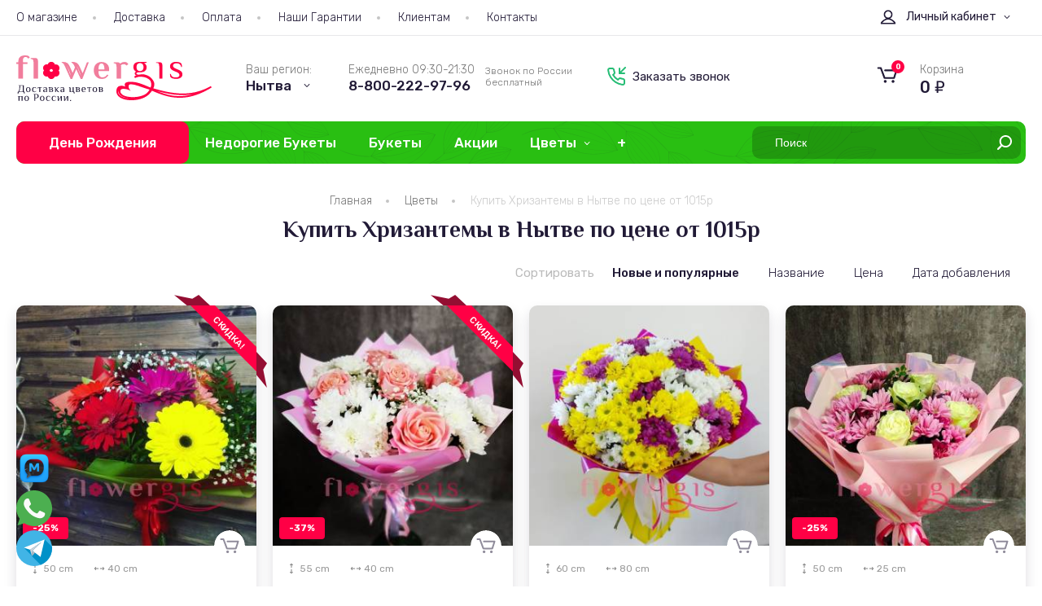

--- FILE ---
content_type: text/html; charset=utf-8
request_url: https://nytva.flowergis.ru/category/tsvety/khrizantemy/
body_size: 27438
content:
<!DOCTYPE html>
<html lang="ru">

<head>
    
    <!-- Google Tag Manager -->
<script>(function(w,d,s,l,i){w[l]=w[l]||[];w[l].push({'gtm.start':
new Date().getTime(),event:'gtm.js'});var f=d.getElementsByTagName(s)[0],
j=d.createElement(s),dl=l!='dataLayer'?'&l='+l:'';j.async=true;j.src=
'https://www.googletagmanager.com/gtm.js?id='+i+dl;f.parentNode.insertBefore(j,f);
})(window,document,'script','dataLayer','GTM-MGJ52PJX');</script>
<!-- End Google Tag Manager -->

    <meta http-equiv="Content-Type" content="text/html; charset=utf-8"/>
    <meta name="viewport" content="width=device-width, initial-scale=1" />
    <meta http-equiv="x-ua-compatible" content="IE=edge">
    <meta name="yandex-verification" content="bfddd2552b71654e" />
    
    <!--Order fix-->
    <script>
    //document.addEventListener("DOMContentLoaded", function(){
        (function (){
            const getCookie = function(name) {
              let matches = document.cookie.match(new RegExp(
                "(?:^|; )" + name.replace(/([\.$?*|{}\(\)\[\]\\\/\+^])/g, '\\$1') + "=([^;]*)"
              ));
              return matches ? decodeURIComponent(matches[1]) : undefined;
            }
            const setCookie = function (name, value, options = {}) {

              options = {
                path: '/',
                // при необходимости добавьте другие значения по умолчанию
                ...options
              };
            
              if (options.expires instanceof Date) {
                options.expires = options.expires.toUTCString();
              }
            
              let updatedCookie = encodeURIComponent(name) + "=" + encodeURIComponent(value);
            
              for (let optionKey in options) {
                updatedCookie += "; " + optionKey;
                let optionValue = options[optionKey];
                if (optionValue !== true) {
                  updatedCookie += "=" + optionValue;
                }
              }
            
              document.cookie = updatedCookie;
            }
            
            
            var shop_regions_confirm = getCookie('shop_regions_confirm');
            const shop_region_remember_address = getCookie('shop_region_remember_address');
            
            console.log("shop_region_remember_address >> ", shop_region_remember_address);
            
            if (shop_region_remember_address == 1) { 
                console.log("shop_region_remember_address >> ", shop_region_remember_address); 
                setCookie('shop_region_remember_address', 0, { secure: true, 'max-age': 3600 });
            }
            
            if (shop_regions_confirm === undefined){
                shop_regions_confirm = 840;
                setCookie('shop_regions_confirm', shop_regions_confirm, { secure: true, 'max-age': 3600 });
                console.log("shop_regions_confirm >> ", shop_regions_confirm);
            }
            
            
        })();
    //});
</script>




    <!--Order fix-->

            <title>Доставка Хризантем в  Нытве - Заказать Хризантемы на дом</title>
        <meta name="keywords" content="Хризантемы купить, доставить, заказать на дом" />
        <meta name="description" content="Заказ букета из хризантем со скидкой 5% в НытвеГарантия свежести. Доставка 1-2 часа. Оформляйте заказ на сайте или по телефону 8-800-222-97-96 ." />
        
    <meta name="format-detection" content="telephone=no">
    
    

        
    
    <!--favicon-->
    
    <link rel="apple-touch-icon" sizes="72x72" href="/wa-data/public/site/themes/fgis/apple-touch-icon.png">
    <link rel="android-touch-icon" sizes="144x144" href="/wa-data/public/site/themes/fgis/android-chrome-144x144.png">
    <link rel="icon" type="image/png" sizes="32x32" href="/wa-data/public/site/themes/fgis/favicon-32x32.png">
    <link rel="icon" type="image/png" sizes="16x16" href="/wa-data/public/site/themes/fgis/favicon-16x16.png">
    <link rel="manifest" href="/wa-data/public/site/themes/fgis/site.webmanifest">
    <link rel="mask-icon" href="/wa-data/public/site/themes/fgis/safari-pinned-tab.svg" color="#5bbad5">
    <meta name="msapplication-TileColor" content="#da532c">
    <meta name="theme-color" content="#ffffff">
    
    
    <link rel="icon" href="/wa-data/public/site/themes/fgis/favicon.ico" type="image/x-icon">
    
    <meta name="msapplication-TileColor" content="#ffffff">
    <meta name="msapplication-TileImage" content="/wa-data/public/site/themes/fgis/ms-icon-144x144.png">
    <meta name="theme-color" content="#ffffff">
    
    <!--favicon/-->
    
            <!-- rss -->
                    
    <!-- css -->
    <!-- default.css -->
    <link href="/wa-data/public/site/themes/fgis/default.css?v3.3.19.22" rel="stylesheet" type="text/css"/>
    <!-- default.css -->

    <!-- fonts.googleapis.com -->
     <link href="https://fonts.googleapis.com/css2?family=Philosopher:wght@400;700&family=Rubik:wght@300;400;500;700;900&display=swap" rel="stylesheet"> 
    <!-- fonts.googleapis.com -->

    <!-- fontface.css -->
            <link href="/wa-content/font/ruble/arial/fontface.css" rel="stylesheet" type="text/css">
        <!-- fontface.css -->

    
    <!-- js -->
    <script src="/wa-content/js/jquery/jquery-1.11.1.min.js"></script>
    <script src="/wa-content/js/jquery/jquery-migrate-1.2.1.min.js"></script>
    

    

    <!-- shop app css -->
<link href="/wa-data/public/shop/themes/fgis/default.shop.css?v3.3.19.22" rel="stylesheet" type="text/css">
<!-- order.css -->
<link href="/wa-data/public/shop/themes/fgis/css/order.css?v=3.3.19.22" rel="stylesheet">
<!-- order.css -->


<!-- js -->
<script src="/wa-apps/shop/js/lazy.load.js?v8.19.2.47" defer></script>
<script src="/wa-data/public/shop/themes/fgis/js/owl.carousel.min.js?v3.3.19.22" defer></script>
<script src="/wa-content/js/jquery-plugins/jquery.cookie.js?v3.8.1" defer></script>
<script src="/wa-data/public/shop/themes/fgis/js/jquery.elevatezoom.js?v3.3.19.22" defer></script>
<script src="/wa-data/public/shop/themes/fgis/default.shop.js?v3.3.19.22" defer></script>
<script src="/wa-content/js/jquery-plugins/jquery.retina.min.js?v3.8.1" defer></script>
<script>$(window).load(function() {
    $('.promo img').retina({ force_original_dimensions: false });
    $('.product-list img,.product-info img,.cart img').retina();;
    $('.bestsellers img').retina();
});
</script>



<!-- plugin hook: 'frontend_head' -->


	<link href="/wa-apps/shop/plugins/callb/css/callb.css?8.19.2.47" rel="stylesheet">

	
	

	<script>
		



		document.addEventListener('DOMContentLoaded', function(){
			var script = document.createElement("script");
			script.src = "/wa-apps/shop/plugins/callb/js/callb.frontend.js?8.19.2.47";
			script.async = true;

			script.onload = function () {
				(function ($) {
					var localeSettings = {};
						localeSettings.text_close = 'Закрыть';
						localeSettings.error_sendmail = 'Произошла ошибка при отправке сообщения';
						localeSettings.error_name_phone = 'Заполните «Имя» и «Телефон»';

					callbFrontend.initModule("/callb/", {"update_time":"1497799189","status":"on","frontend_head_status":"on","callb_request_limit":"10","show_done":"off","comment_status":"off","email_of_sender":"","email_of_recipient":"","id_in_html":"#call-back-button","phone_masked_input":"","text_header_title":"\u041e\u0431\u0440\u0430\u0442\u043d\u044b\u0439 \u0437\u0432\u043e\u043d\u043e\u043a","text_name_placeholder":"\u0412\u0430\u0448\u0435 \u0418\u043c\u044f","text_phone_placeholder":"\u0412\u0430\u0448 \u0422\u0435\u043b\u0435\u0444\u043e\u043d","text_comment_placeholder":"\u0412\u0430\u0448 \u043a\u043e\u043c\u043c\u0435\u043d\u0442\u0430\u0440\u0438\u0439","text_submit_button":"\u041e\u0442\u043f\u0440\u0430\u0432\u0438\u0442\u044c","style_form_width":"320","style_form_height":"340","style_form_background":"fff","style_header_background":"fff","style_header_text_color":"211A36","style_submit_width":"300","style_submit_height":"34","style_submit_background":"29BF12","style_submit_text_color":"ffffff","style_close_ok_background":"4d9b58","style_close_error_background":"de4d2c","text_thanks_message":"\u0421\u043f\u0430\u0441\u0438\u0431\u043e,","text_more_thanks_message":"\u0432\u0430\u0448\u0435 \u0441\u043e\u043e\u0431\u0449\u0435\u043d\u0438\u0435 \u043e\u0442\u043f\u0440\u0430\u0432\u043b\u0435\u043d\u043e!","style_thanks_text_color":"717171","privacy_status":"off","privacy_text":"\u041d\u0430\u0436\u0438\u043c\u0430\u044f \u043d\u0430 \u043a\u043d\u043e\u043f\u043a\u0443 \u00ab\u041e\u0442\u043f\u0440\u0430\u0432\u0438\u0442\u044c\u00bb, \u044f \u0434\u0430\u044e","privacy_link_text":"\u0441\u043e\u0433\u043b\u0430\u0441\u0438\u0435 \u043d\u0430 \u043e\u0431\u0440\u0430\u0431\u043e\u0442\u043a\u0443 \u043f\u0435\u0440\u0441\u043e\u043d\u0430\u043b\u044c\u043d\u044b\u0445 \u0434\u0430\u043d\u043d\u044b\u0445","privacy_link_url":"\/site\/privacy-policy\/","privacy_checkbox_status":"off","privacy_checkbox_checked":"unchecked"}, localeSettings);
				})(jQuery);
			}
			console.log(document.querySelector('body'));
			document.querySelector('body').appendChild(script);
		});
	</script>
		


<script>
jQuery(function($) {
	if ($.cookie('shop_region_remember_address'))
	{
		return;
	}

	var selector = '[name$="[address.shipping][city]"], [name$="[address.shipping][region]"], [name$="[address.shipping][country]"]';
	var $change_listener = $(document).on('change', selector, function() {
		$.cookie('shop_region_remember_address', '1', {expires: 200, path: '/'});
		$change_listener.off('change');
	});
});
</script> <script>
                $(function() { $.socialSet = {"status_messenger":"","settings":{"status_plugin":"1","css_class":"","icon_size":"44","position_h":"left","position_v":"down","current_messenger":"All"},"socials":[{"url":"","icon":"\/wa-apps\/shop\/plugins\/seonarniasocial\/img\/facebook.svg","custom_icon":"","target":"_self","sort":"","type":"facebook"},{"url":"","icon":"\/wa-apps\/shop\/plugins\/seonarniasocial\/img\/instagram.svg","custom_icon":"","target":"_self","sort":"","type":"instagram"},{"url":"https:\/\/t.me\/+79296959796","icon":"\/wa-apps\/shop\/plugins\/seonarniasocial\/img\/telegram.svg","custom_icon":"","target":"_self","sort":"3","type":"telegram"},{"url":"https:\/\/api.whatsapp.com\/send?phone=79296959796","icon":"\/wa-apps\/shop\/plugins\/seonarniasocial\/img\/whatsapp.svg","custom_icon":"","target":"_self","sort":"2","type":"whatsapp"},{"url":"","icon":"\/wa-apps\/shop\/plugins\/seonarniasocial\/img\/phone.svg","custom_icon":"","sort":"","type":"phone"},{"url":"https:\/\/max.ru\/u\/f9LHodD0cOLj74HhSx3aaoZnMoLIzmjRVYeROtFh8ZeDRkQlfl-PQ3oVKSI","icon":"\/wa-apps\/shop\/plugins\/seonarniasocial\/img\/viber.svg","custom_icon":"https:\/\/s3.twcstorage.ru\/2ea2b48b-pauk\/ChatGPT%20Image%201%20\u043d\u043e\u044f\u0431.%202025%20\u0433.,%2009_46_14.png","sort":"1","type":"viber"},{"url":"","icon":"\/wa-apps\/shop\/plugins\/seonarniasocial\/img\/mail.svg","custom_icon":"","sort":"","type":"mail"},{"url":"","icon":"\/wa-apps\/shop\/plugins\/seonarniasocial\/img\/vk.svg","custom_icon":"","target":"_self","sort":"","type":"vk "},{"url":"","icon":"\/wa-apps\/shop\/plugins\/seonarniasocial\/img\/pinterest.svg","custom_icon":"","target":"_self","sort":"","type":"pinterest "},{"url":"","icon":"\/wa-apps\/shop\/plugins\/seonarniasocial\/img\/twitter.svg","custom_icon":"","target":"_self","sort":"","type":"twitter "}],"messages":{"viber":{"url":"","icon":"\/wa-apps\/shop\/plugins\/seonarniasocial\/img\/viber.svg","custom_icon":"","type":"viber"},"telegram":{"url":"","icon":"\/wa-apps\/shop\/plugins\/seonarniasocial\/img\/telegram.svg","target":"_self","custom_icon":"","type":"telegram"},"whatsapp":{"url":"","icon":"\/wa-apps\/shop\/plugins\/seonarniasocial\/img\/whatsapp.svg","target":"_self","custom_icon":"","type":"whatsapp"}}}});</script>
                <script src='/wa-apps/shop/plugins/seonarniasocial/js/frontend/seonarnia-social.min.js'></script>
                <link rel='stylesheet' href='/wa-apps/shop/plugins/seonarniasocial/css/frontend/seonarnia-social.css'>

    <!-- $wa->head -->
    <meta property="og:type" content="article">
<meta property="og:title" content="Доставка Хризантем в  Нытве - Заказать Хризантемы на дом">
<meta property="og:description" content="Заказ букета из хризантем со скидкой 5% в НытвеГарантия свежести. Доставка 1-2 часа. Оформляйте заказ на сайте или по телефону 8-800-222-97-96 .">
<meta property="og:url" content="https://nytva.flowergis.ru/category/tsvety/khrizantemy/">
<link rel="icon" href="/favicon.ico" type="image/x-icon" /><meta name="yandex-verification" content="a1551f7477c71341" />   
    <!-- $wa->head -->

    
    <!--[if lt IE 9]>
    <script>
    document.createElement('header');
    document.createElement('nav');
    document.createElement('section');
    document.createElement('article');
    document.createElement('aside');
    document.createElement('footer');
    document.createElement('figure');
    document.createElement('hgroup');
    document.createElement('menu');
    </script>
    <![endif]-->
    <meta name="wa-expert-hash" content="ed885d2233722b2b965055d67c1b56830d5409" />
    <meta name="cmsmagazine" content="0c181d308a526af5c43cfb3197ce59f6" />
</head>
<body class="gwrap action-category ">  

<div class="gheader">
    <div class="header-top">
        <div class="container ">
            <div class="wa-flex-box full-line">
                <ul class="header-pages"> 
                                                                                        <li><a href="/o-magazine/">О магазине</a></li>    
                                                                    <li><a href="/dostavka/">Доставка</a></li>    
                                                                    <li><a href="/oplata/">Оплата</a></li>    
                                                                    <li><a href="/nashi/">Наши Гарантии</a></li>    
                                                                    <li><a href="/oferta/">Клиентам</a></li>    
                                                                    <li><a href="/kontakty/">Контакты</a></li>    
                                                                                                                                    
                </ul>
                                    <div class="header-account ">
                        <div class="header-account__head ">
                            <i class="icon-user"></i> <span>Личный кабинет</span>
                        </div> 
                        <div class="header-account__menu">                    
                            <ul class="auth" id="js-header-auth-wrapper">
                                                                    <li><a href="/login/">Вход</a></li>
                                    <li><a href="/signup/">Регистрация</a></li>
                                                            </ul> 
                        </div>
                    </div>
                            </div>
        </div>
    </div>
    <div class="container">
        <div class="header-main wa-flex-box full-line">
            <div class="header-main__col1 wa-flex-box full-line">
                <a href="#" class="open-panel">
                    <i class="icon-menu"></i>
                </a>
                <a href="/" class="logo">
                    <img src="/wa-data/public/site/themes/fgis/img/logo.svg" alt="">
                </a>

                <style>.link-box {display: inline-block;cursor: pointer;}.link-box__icon {display: inline-block;vertical-align: middle;}.link-box__link {display: inline-block;vertical-align: middle;}.hide-indicator .indicator {display: none;}.shop-regions__button_hidden {opacity: 0;}.shop-regions__ip-analyzer-variants_hidden {display: none;}</style><link rel="stylesheet" href="/wa-data/public/shop/plugins/regions/window.css?v=2.24.2"><script type="text/javascript">if (typeof shopRegions != 'object'){shopRegions = { };}shopRegions.cookie_domain = ".flowergis.ru";shopRegions.current_region_id = "840";shopRegions.current_region_code = "rus59";shopRegions.number_of_columns = "3";shopRegions.regions_sidebar_enable = false;shopRegions.enable_group_by_letter = false;shopRegions.trigger_environment_restore_url = "\/regions\/restore_user_environment\/";shopRegions.request_redirect_url = "\/choose-city\/get_redirect_url\/";shopRegions.load_popup_content_url = "\/regions\/get_popup_content\/";shopRegions.current_city = {"id":"840","country_iso3":"rus","region_code":"59","name":"\u041d\u044b\u0442\u0432\u0430","storefront":"nytva.flowergis.ru\/*","phone":"8-800-222-97-96","email":"nytva@flowergis.ru","schedule":"\u0415\u0436\u0435\u0434\u043d\u0435\u0432\u043d\u043e 09:30-21:30","is_popular":"1","is_enable":"1","is_default_for_storefront":"1","sort":"784","domain_id":"822","route":"*","create_datetime":"2020-11-03 19:16:49","update_datetime":"2025-02-12 13:56:28","country_name":"\u0420\u043e\u0441\u0441\u0438\u0439\u0441\u043a\u0430\u044f \u0424\u0435\u0434\u0435\u0440\u0430\u0446\u0438\u044f","domain_name":"nytva.flowergis.ru","domain_title":"","storefront_title":"\/*"};shopRegions.cities = [{"id":"840","country_iso3":"rus","region_code":"59","name":"\u041d\u044b\u0442\u0432\u0430","storefront":"nytva.flowergis.ru\/*","phone":"8-800-222-97-96","email":"nytva@flowergis.ru","schedule":"\u0415\u0436\u0435\u0434\u043d\u0435\u0432\u043d\u043e 09:30-21:30","is_popular":"1","is_enable":"1","is_default_for_storefront":"1","sort":"784","domain_id":"822","route":"*","create_datetime":"2020-11-03 19:16:49","update_datetime":"2025-02-12 13:56:28","country_name":"\u0420\u043e\u0441\u0441\u0438\u0439\u0441\u043a\u0430\u044f \u0424\u0435\u0434\u0435\u0440\u0430\u0446\u0438\u044f","domain_name":"nytva.flowergis.ru","domain_title":"","storefront_title":"\/*"}];shopRegions.suggested_region_id = 0;</script><script type="text/javascript" src="/wa-apps/shop/plugins/regions/js/window.js?v=2.24.2" defer></script><div class="shop-regions"><div class="shop-regions__button shop-regions__button_hidden js-shop-regions__button"><div class="shop-regions-button location">
  	<div class="location__label">Ваш регион:</div>
  	<a class="shop-regions__link shop-regions-button__link shop-regions__link_pseudo shop-regions__trigger-show-window">Нытва</a>
</div>
</div><div class="shop-regions__ip-analyzer-variants shop-regions__ip-analyzer-variants_hidden js-shop-regions__ip-analyzer-variants"></div></div>
 

                 <div class="header-contacts wa-flex-box full-line ">
                    <div class="header-phone wa-flex-box full-line">
                        <div class="header-phone__inner">
                            <div class="header-phone__label">
                                Ежедневно 09:30-21:30
                            </div>
                                                        <a href="tel:88002229796">8-800-222-97-96</a>
                        </div>
                        <div class="header-phone__info">Звонок по России <br> бесплатный</div>
                    </div>
                    <div class="header-callback">
                        <a href="#" id="call-back-button" class="callback__link">
                            <i class="icon-callback"></i>
                            <span>Заказать звонок</span>
                        </a>
                    </div>
                </div>
            </div>
            <div class="header-main__col2 wa-flex-box full-line">
                <a href="#" onclick="" class="header-open-search"></a>
                <a href="#" onclick="" class="header-open-phone"></a>
                               
                                                <a href="/order/" class="header-cart empty">
                    <i class="icon-cart">
                        <span class="cart-count">0</span>
                    </i>
                    <span class="header-cart__label">Корзина</span>
                    <strong class="cart-total">0 <span class="ruble">₽</span></strong> 
                </a>
                            </div>
        </div>
        <div class="main-menu">
            <div class="main-categories-wrap">
            <ul class="main-categories">
                                                    <li class="main-categories__items  is-promo"><a href="/category/dr/">День Рождения</a>
                                            </li>
                                    <li class="main-categories__items  "><a href="/category/nedorogie-bukety/">Недорогие Букеты</a>
                                            </li>
                                    <li class="main-categories__items  "><a href="/category/bukety/">Букеты</a>
                                            </li>
                                    <li class="main-categories__items  "><a href="/category/aktsii/">Акции</a>
                                            </li>
                                    <li class="main-categories__items collapsible "><a href="/category/tsvety/">Цветы</a>
                         
                                                        <ul class="subcat cl-1"><li><a href="/category/tsvety/alstromerii/" title="Альстромерии">Альстромерии</a></li><li><a href="/category/tsvety/khrizantemy/" title="Хризантемы">Хризантемы</a></li><li><a href="/category/tsvety/lilii/" title="Лилии">Лилии</a></li><li><a href="/category/tsvety/orkhidei/" title="Орхидеи">Орхидеи</a></li><li><a href="/category/tsvety/romashki/" title="Ромашки">Ромашки</a></li><li><a href="/category/tsvety/gerbery/" title="Герберы">Герберы</a></li><li><a href="/category/tsvety/gvozdiki/" title="Гвоздики">Гвоздики</a></li></ul>
                                            </li>
                                    <li class="main-categories__items collapsible "><a href="/category/rozy/">Розы</a>
                         
                                                        <ul class="subcat cl-2"><li><a href="/category/rozy/7-roz/" title="7 роз">7 роз</a></li><li><a href="/category/rozy/9-roz/" title="9 роз">9 роз</a></li><li><a href="/category/rozy/15-roz/" title="15 роз">15 роз</a></li><li><a href="/category/rozy/21-roza/" title="21 роза">21 роза</a></li><li><a href="/category/rozy/51-roza/" title="51 роза">51 роза</a></li><li><a href="/category/rozy/101-roza/" title="101 роза">101 роза</a></li><li><a href="/category/rozy/shlyapnye-korobki/" title="Шляпные Коробки">Шляпные Коробки</a></li><li><a href="/category/rozy/krasnye-rozy/" title="Красные розы">Красные розы</a></li><li><a href="/category/rozy/belye-rozy/" title="Белые розы">Белые розы</a></li><li><a href="/category/rozy/rozovye-rozy/" title="Розовые розы">Розовые розы</a></li><li><a href="/category/rozy/zheltye-rozy/" title="Желтые розы">Желтые розы</a></li><li><a href="/category/rozy/raznotsvetnye-rozy/" title="Разноцветные розы">Разноцветные розы</a></li><li><a href="/category/rozy/kustovye-rozy/" title="Кустовые розы">Кустовые розы</a></li><li><a href="/category/rozy/serdtsa-iz-roz/" title="Сердца из роз">Сердца из роз</a></li></ul>
                                            </li>
                                    <li class="main-categories__items  "><a href="/category/premium/">Премиум</a>
                                            </li>
                            </ul>
            </div>
            <div class="main-search">
                <!-- product search -->
                <a href="#" class="open-search"></a>
                <form method="get" action="/search/" class="search">
                    <div class="search-wrapper">
                        <input id="search" type="search" name="query"  placeholder="Поиск">
                        <button type="submit"></button>
                    </div>
                </form>
            </div>
        </div>
    </div>
</div>

<div class="gmain">
    <!-- plugin hook: 'frontend_header' -->

<div id="socialNetwork" class="socialNetwork"></div>

<div class="socialMessenger">
    <div id="socialMessenger__list" class="socialMessenger__list active"></div>
    <div class="socialMessenger__button">
        <div class="socialMessenger__button-active"></div>
    </div>
</div>


<div class="content" id="page-content" itemscope itemtype="http://schema.org/WebPage">
       

    <div class="container">

    <div class="breadcrumbs-wrapper "><ul class="breadcrumbs-block" itemprop="breadcrumb"><li class="breadcrumb-item "><a class="breadcrumb-link" href="/">Главная</a></li><li class="breadcrumb-item "><a class="breadcrumb-link" href="/category/tsvety/">Цветы</a></li><li class="breadcrumb-item  breadcrumb-item__last"><div class="breadcrumb-link is-active" href="#">Купить Хризантемы в Нытве по цене от 1015р</div></li></ul></div>

    <h1 class="category-name g-head align-center "> 
        Купить Хризантемы в Нытве по цене от 1015р

            </h1>

    <!-- subcategories -->
    
    

    <!-- plugin hook: 'frontend_category' -->
    
    
    

<div class=" ">

  

                
    <!-- filtering by product features -->    
    
<div class="">
            <!-- sorting -->
        
                <ul class="sorting">
            <li class="sorting-head">Сортировать</li>
                            <li class="selected">
                    <a href="?sort=new&order=asc">Новые и популярные</a>
                </li>
                                        <li><a href="?sort=name&order=asc">Название</a></li>
                                            <li><a href="?sort=price&order=asc">Цена</a></li>
                                            <li><a href="?sort=create_datetime&order=desc">Дата добавления</a></li>
                                    </ul>
        <div id="product-list">
                        
<div class="thumbs product-list  ">

<!-- more group -->


    
    

    
                        
    <div class="thumbs-item" itemscope itemtype ="http://schema.org/Product">
        
        <div class="item__inner">
        <a href="/buket-izyuminka/" title="Изюминка">
  
            <div class="image">
                                <div class="badge-wrapper">
                                                                <div class="corner top right"><div class="badge low-price"><span>Скидка!</span></div></div>
                     
                    <div class="main-image">
                                                  
                        <img class="zoom-image " src="/wa-data/public/shop/products/07/04/407/images/659/659.320x320.jpg" data-src="/wa-data/public/shop/products/07/04/407/images/659/659.320x320.jpg" data-zoom-image="/wa-data/public/shop/products/07/04/407/images/659/659.570x570.jpg"  alt="Изюминка">
                    </div>
                    
                </div>
                                    <div class="percent">
                        -25%
                    </div>
                
            </div>
            <div class="summary">
                                                            
                                                    <div class="size">
                                <i class="size-h"></i> 
                                50
                             cm 
                            </div>
                                                                            <div class="size">
                                <i class="size-w"></i>
                                40
                                 cm 
                            </div>
                                             
                 

                

                 
            </div>
            <h5>
                <span itemprop="name">Изюминка</span>
            </h5>
              
        </a>

       
        
        <div itemprop="offers" class="offers" itemscope itemtype="http://schema.org/Offer">
             <div class="add-dublicat"></div> 
                            <form class="purchase addtocart"  method="post" action="/cart/add/">
                    <div class="pricing">
                       
                        <span class="price nowrap">3 821 <span class="ruble">₽</span></span>
                         <span class="compare-at-price nowrap"> 5 103 <span class="ruble">₽</span></span>                         <meta itemprop="price" content="3821">
                        <meta itemprop="priceCurrency" content="RUB">
                    </div>
                    <div class="buttons">
                        <input type="submit" class="button-cart button small" value="Заказать">
                        
                        

                        <script style="display: none">window.shop_buy1click_config = {"wa_url":"\/","form_url":"\/buy1click\/form\/","update_form_url":"\/buy1click\/update_state\/","send_form_url":"\/buy1click\/send_form\/","ping_form_url":"\/buy1click\/ping_form\/","close_form_url":"\/buy1click\/close\/","send_channel_address_url":"\/buy1click\/request_channel_code\/","send_channel_code_url":"\/buy1click\/validate_channel_code\/","is_increase_plugin_enabled":false};jQuery(function () {if(!window.shop_buy1click) buy1ClickInitialize();});</script><button class="buy1click-open-button buy1click-button buy1click-button_type_item small button bordered link-one-click" type="button" data-type="item" data-product_id="407" data-sku_available="{&quot;1111&quot;:true}" data-default_sku_id="1111"><span>Купить в 1 клик</span><svg class="buy1click-svg-icon buy1click-loader buy1click-loader_button buy1click-button__loader" width="16" height="16"><use class="buy1click-svg-icon__content" xlink:href="#buy1click-icon_spinner" fill="none" stroke="#828282" /></svg></button>
                    
                    </div>
                     <i class="adding2cart"></i>
                    <input type="hidden" name="product_id" value="407">
                    <span class="added2cart" style="display: none;">Изюминка теперь <a href="/order/"><strong>в вашей корзине покупок</strong></a></span>
                </form>
                <link itemprop="availability" href="http://schema.org/InStock" />
                    </div>
        </div>
    </div>

    
    

    
                        
    <div class="thumbs-item" itemscope itemtype ="http://schema.org/Product">
        
        <div class="item__inner">
        <a href="/vechno-nezhnyy/" title="Вечно нежная">
  
            <div class="image">
                                <div class="badge-wrapper">
                                                                <div class="corner top right"><div class="badge low-price"><span>Скидка!</span></div></div>
                     
                    <div class="main-image">
                                                  
                        <img class="zoom-image " src="/wa-data/public/shop/products/25/04/425/images/675/675.320x320.jpg" data-src="/wa-data/public/shop/products/25/04/425/images/675/675.320x320.jpg" data-zoom-image="/wa-data/public/shop/products/25/04/425/images/675/675.570x570.jpg"  alt="Вечно нежная">
                    </div>
                    
                </div>
                                    <div class="percent">
                        -37%
                    </div>
                
            </div>
            <div class="summary">
                                                            
                                                    <div class="size">
                                <i class="size-h"></i> 
                                55
                             cm 
                            </div>
                                                                            <div class="size">
                                <i class="size-w"></i>
                                40
                                 cm 
                            </div>
                                             
                 

                

                 
            </div>
            <h5>
                <span itemprop="name">Вечно нежная</span>
            </h5>
              
        </a>

       
        
        <div itemprop="offers" class="offers" itemscope itemtype="http://schema.org/Offer">
             <div class="add-dublicat"></div> 
                            <form class="purchase addtocart" data-url="/vechno-nezhnyy/?cart=1" method="post" action="/cart/add/">
                    <div class="pricing">
                       
                        <span class="price nowrap">5 081 <span class="ruble">₽</span></span>
                         <span class="compare-at-price nowrap"> 8 096 <span class="ruble">₽</span></span>                         <meta itemprop="price" content="5081">
                        <meta itemprop="priceCurrency" content="RUB">
                    </div>
                    <div class="buttons">
                        <input type="submit" class="button-cart button small" value="Заказать">
                        
                        

                        <script style="display: none">window.shop_buy1click_config = {"wa_url":"\/","form_url":"\/buy1click\/form\/","update_form_url":"\/buy1click\/update_state\/","send_form_url":"\/buy1click\/send_form\/","ping_form_url":"\/buy1click\/ping_form\/","close_form_url":"\/buy1click\/close\/","send_channel_address_url":"\/buy1click\/request_channel_code\/","send_channel_code_url":"\/buy1click\/validate_channel_code\/","is_increase_plugin_enabled":false};jQuery(function () {if(!window.shop_buy1click) buy1ClickInitialize();});</script><button class="buy1click-open-button buy1click-button buy1click-button_type_item small button bordered link-one-click" type="button" data-type="item" data-product_id="425" data-sku_available="{&quot;1143&quot;:true,&quot;1144&quot;:true}" data-default_sku_id="1143"><span>Купить в 1 клик</span><svg class="buy1click-svg-icon buy1click-loader buy1click-loader_button buy1click-button__loader" width="16" height="16"><use class="buy1click-svg-icon__content" xlink:href="#buy1click-icon_spinner" fill="none" stroke="#828282" /></svg></button>
                    
                    </div>
                     <i class="adding2cart"></i>
                    <input type="hidden" name="product_id" value="425">
                    <span class="added2cart" style="display: none;">Вечно нежная теперь <a href="/order/"><strong>в вашей корзине покупок</strong></a></span>
                </form>
                <link itemprop="availability" href="http://schema.org/InStock" />
                    </div>
        </div>
    </div>

    
    

    
                        
    <div class="thumbs-item" itemscope itemtype ="http://schema.org/Product">
        
        <div class="item__inner">
        <a href="/buket-more-krasok/" title="Море красок">
  
            <div class="image">
                                <div class="badge-wrapper">
                                         
                    <div class="main-image">
                                                  
                        <img class="zoom-image " src="/wa-data/public/shop/products/42/04/442/images/693/693.320x320.jpeg" data-src="/wa-data/public/shop/products/42/04/442/images/693/693.320x320.jpeg" data-zoom-image="/wa-data/public/shop/products/42/04/442/images/693/693.570x570.jpeg"  alt="Море красок">
                    </div>
                    
                </div>
                
            </div>
            <div class="summary">
                                                            
                                                    <div class="size">
                                <i class="size-h"></i> 
                                60
                             cm 
                            </div>
                                                                            <div class="size">
                                <i class="size-w"></i>
                                80
                                 cm 
                            </div>
                                             
                 

                

                 
            </div>
            <h5>
                <span itemprop="name">Море красок</span>
            </h5>
              
        </a>

       
        
        <div itemprop="offers" class="offers" itemscope itemtype="http://schema.org/Offer">
             <div class="add-dublicat"></div> 
                            <form class="purchase addtocart" data-url="/buket-more-krasok/?cart=1" method="post" action="/cart/add/">
                    <div class="pricing">
                       
                        <span class="price nowrap">14 639 <span class="ruble">₽</span></span>
                                                 <meta itemprop="price" content="14639">
                        <meta itemprop="priceCurrency" content="RUB">
                    </div>
                    <div class="buttons">
                        <input type="submit" class="button-cart button small" value="Заказать">
                        
                        

                        <script style="display: none">window.shop_buy1click_config = {"wa_url":"\/","form_url":"\/buy1click\/form\/","update_form_url":"\/buy1click\/update_state\/","send_form_url":"\/buy1click\/send_form\/","ping_form_url":"\/buy1click\/ping_form\/","close_form_url":"\/buy1click\/close\/","send_channel_address_url":"\/buy1click\/request_channel_code\/","send_channel_code_url":"\/buy1click\/validate_channel_code\/","is_increase_plugin_enabled":false};jQuery(function () {if(!window.shop_buy1click) buy1ClickInitialize();});</script><button class="buy1click-open-button buy1click-button buy1click-button_type_item small button bordered link-one-click" type="button" data-type="item" data-product_id="442" data-sku_available="{&quot;1198&quot;:true,&quot;1199&quot;:true,&quot;1200&quot;:true}" data-default_sku_id="1198"><span>Купить в 1 клик</span><svg class="buy1click-svg-icon buy1click-loader buy1click-loader_button buy1click-button__loader" width="16" height="16"><use class="buy1click-svg-icon__content" xlink:href="#buy1click-icon_spinner" fill="none" stroke="#828282" /></svg></button>
                    
                    </div>
                     <i class="adding2cart"></i>
                    <input type="hidden" name="product_id" value="442">
                    <span class="added2cart" style="display: none;">Море красок теперь <a href="/order/"><strong>в вашей корзине покупок</strong></a></span>
                </form>
                <link itemprop="availability" href="http://schema.org/InStock" />
                    </div>
        </div>
    </div>

    
    

    
                        
    <div class="thumbs-item" itemscope itemtype ="http://schema.org/Product">
        
        <div class="item__inner">
        <a href="/koketlivaya-nezhnost/" title="Кокетливая нежность">
  
            <div class="image">
                                <div class="badge-wrapper">
                                         
                    <div class="main-image">
                                                  
                        <img class="zoom-image " src="/wa-data/public/shop/products/58/04/458/images/708/708.320x320.jpg" data-src="/wa-data/public/shop/products/58/04/458/images/708/708.320x320.jpg" data-zoom-image="/wa-data/public/shop/products/58/04/458/images/708/708.570x570.jpg"  alt="Кокетливая нежность">
                    </div>
                    
                </div>
                                    <div class="percent">
                        -25%
                    </div>
                
            </div>
            <div class="summary">
                                                            
                                                    <div class="size">
                                <i class="size-h"></i> 
                                50
                             cm 
                            </div>
                                                                            <div class="size">
                                <i class="size-w"></i>
                                25
                                 cm 
                            </div>
                                             
                 

                

                 
            </div>
            <h5>
                <span itemprop="name">Кокетливая нежность</span>
            </h5>
              
        </a>

       
        
        <div itemprop="offers" class="offers" itemscope itemtype="http://schema.org/Offer">
             <div class="add-dublicat"></div> 
                            <form class="purchase addtocart"  method="post" action="/cart/add/">
                    <div class="pricing">
                       
                        <span class="price nowrap">4 240 <span class="ruble">₽</span></span>
                         <span class="compare-at-price nowrap"> 5 666 <span class="ruble">₽</span></span>                         <meta itemprop="price" content="4240">
                        <meta itemprop="priceCurrency" content="RUB">
                    </div>
                    <div class="buttons">
                        <input type="submit" class="button-cart button small" value="Заказать">
                        
                        

                        <script style="display: none">window.shop_buy1click_config = {"wa_url":"\/","form_url":"\/buy1click\/form\/","update_form_url":"\/buy1click\/update_state\/","send_form_url":"\/buy1click\/send_form\/","ping_form_url":"\/buy1click\/ping_form\/","close_form_url":"\/buy1click\/close\/","send_channel_address_url":"\/buy1click\/request_channel_code\/","send_channel_code_url":"\/buy1click\/validate_channel_code\/","is_increase_plugin_enabled":false};jQuery(function () {if(!window.shop_buy1click) buy1ClickInitialize();});</script><button class="buy1click-open-button buy1click-button buy1click-button_type_item small button bordered link-one-click" type="button" data-type="item" data-product_id="458" data-sku_available="{&quot;1221&quot;:true}" data-default_sku_id="1221"><span>Купить в 1 клик</span><svg class="buy1click-svg-icon buy1click-loader buy1click-loader_button buy1click-button__loader" width="16" height="16"><use class="buy1click-svg-icon__content" xlink:href="#buy1click-icon_spinner" fill="none" stroke="#828282" /></svg></button>
                    
                    </div>
                     <i class="adding2cart"></i>
                    <input type="hidden" name="product_id" value="458">
                    <span class="added2cart" style="display: none;">Кокетливая нежность теперь <a href="/order/"><strong>в вашей корзине покупок</strong></a></span>
                </form>
                <link itemprop="availability" href="http://schema.org/InStock" />
                    </div>
        </div>
    </div>

    
    

    
                        
    <div class="thumbs-item" itemscope itemtype ="http://schema.org/Product">
        
        <div class="item__inner">
        <a href="/lazurnoe-nebo/" title="Лазурное небо">
  
            <div class="image">
                                <div class="badge-wrapper">
                                         
                    <div class="main-image">
                                                  
                        <img class="zoom-image " src="/wa-data/public/shop/products/62/04/462/images/987/987.320x320.jpg" data-src="/wa-data/public/shop/products/62/04/462/images/987/987.320x320.jpg" data-zoom-image="/wa-data/public/shop/products/62/04/462/images/987/987.570x570.jpg"  alt="Лазурное небо">
                    </div>
                    
                </div>
                                    <div class="percent">
                        -25%
                    </div>
                
            </div>
            <div class="summary">
                                                            
                                                                     
                 

                

                 
            </div>
            <h5>
                <span itemprop="name">Лазурное небо</span>
            </h5>
              
        </a>

       
        
        <div itemprop="offers" class="offers" itemscope itemtype="http://schema.org/Offer">
             <div class="add-dublicat"></div> 
                            <form class="purchase addtocart"  method="post" action="/cart/add/">
                    <div class="pricing">
                       
                        <span class="price nowrap">5 694 <span class="ruble">₽</span></span>
                         <span class="compare-at-price nowrap"> 7 592 <span class="ruble">₽</span></span>                         <meta itemprop="price" content="5694">
                        <meta itemprop="priceCurrency" content="RUB">
                    </div>
                    <div class="buttons">
                        <input type="submit" class="button-cart button small" value="Заказать">
                        
                        

                        <script style="display: none">window.shop_buy1click_config = {"wa_url":"\/","form_url":"\/buy1click\/form\/","update_form_url":"\/buy1click\/update_state\/","send_form_url":"\/buy1click\/send_form\/","ping_form_url":"\/buy1click\/ping_form\/","close_form_url":"\/buy1click\/close\/","send_channel_address_url":"\/buy1click\/request_channel_code\/","send_channel_code_url":"\/buy1click\/validate_channel_code\/","is_increase_plugin_enabled":false};jQuery(function () {if(!window.shop_buy1click) buy1ClickInitialize();});</script><button class="buy1click-open-button buy1click-button buy1click-button_type_item small button bordered link-one-click" type="button" data-type="item" data-product_id="462" data-sku_available="{&quot;1227&quot;:true}" data-default_sku_id="1227"><span>Купить в 1 клик</span><svg class="buy1click-svg-icon buy1click-loader buy1click-loader_button buy1click-button__loader" width="16" height="16"><use class="buy1click-svg-icon__content" xlink:href="#buy1click-icon_spinner" fill="none" stroke="#828282" /></svg></button>
                    
                    </div>
                     <i class="adding2cart"></i>
                    <input type="hidden" name="product_id" value="462">
                    <span class="added2cart" style="display: none;">Лазурное небо теперь <a href="/order/"><strong>в вашей корзине покупок</strong></a></span>
                </form>
                <link itemprop="availability" href="http://schema.org/InStock" />
                    </div>
        </div>
    </div>

    
    

    
                        
    <div class="thumbs-item" itemscope itemtype ="http://schema.org/Product">
        
        <div class="item__inner">
        <a href="/tsvetnoe-nastroenie-iz-khrizantem_1/" title="Лучи счастья">
  
            <div class="image">
                                <div class="badge-wrapper">
                                         
                    <div class="main-image">
                                                  
                        <img class="zoom-image " src="/wa-data/public/shop/products/64/04/464/images/974/974.320x320.jpg" data-src="/wa-data/public/shop/products/64/04/464/images/974/974.320x320.jpg" data-zoom-image="/wa-data/public/shop/products/64/04/464/images/974/974.570x570.jpg"  alt="Лучи счастья">
                    </div>
                    
                </div>
                                    <div class="percent">
                        -36%
                    </div>
                
            </div>
            <div class="summary">
                                                            
                                                                     
                 

                

                 
            </div>
            <h5>
                <span itemprop="name">Лучи счастья</span>
            </h5>
              
        </a>

       
        
        <div itemprop="offers" class="offers" itemscope itemtype="http://schema.org/Offer">
             <div class="add-dublicat"></div> 
                            <form class="purchase addtocart" data-url="/tsvetnoe-nastroenie-iz-khrizantem_1/?cart=1" method="post" action="/cart/add/">
                    <div class="pricing">
                       
                        <span class="price nowrap">4 568 <span class="ruble">₽</span></span>
                         <span class="compare-at-price nowrap"> 7 126 <span class="ruble">₽</span></span>                         <meta itemprop="price" content="4568">
                        <meta itemprop="priceCurrency" content="RUB">
                    </div>
                    <div class="buttons">
                        <input type="submit" class="button-cart button small" value="Заказать">
                        
                        

                        <script style="display: none">window.shop_buy1click_config = {"wa_url":"\/","form_url":"\/buy1click\/form\/","update_form_url":"\/buy1click\/update_state\/","send_form_url":"\/buy1click\/send_form\/","ping_form_url":"\/buy1click\/ping_form\/","close_form_url":"\/buy1click\/close\/","send_channel_address_url":"\/buy1click\/request_channel_code\/","send_channel_code_url":"\/buy1click\/validate_channel_code\/","is_increase_plugin_enabled":false};jQuery(function () {if(!window.shop_buy1click) buy1ClickInitialize();});</script><button class="buy1click-open-button buy1click-button buy1click-button_type_item small button bordered link-one-click" type="button" data-type="item" data-product_id="464" data-sku_available="{&quot;1229&quot;:true,&quot;1230&quot;:true}" data-default_sku_id="1229"><span>Купить в 1 клик</span><svg class="buy1click-svg-icon buy1click-loader buy1click-loader_button buy1click-button__loader" width="16" height="16"><use class="buy1click-svg-icon__content" xlink:href="#buy1click-icon_spinner" fill="none" stroke="#828282" /></svg></button>
                    
                    </div>
                     <i class="adding2cart"></i>
                    <input type="hidden" name="product_id" value="464">
                    <span class="added2cart" style="display: none;">Лучи счастья теперь <a href="/order/"><strong>в вашей корзине покупок</strong></a></span>
                </form>
                <link itemprop="availability" href="http://schema.org/InStock" />
                    </div>
        </div>
    </div>

    
    

    
                        
    <div class="thumbs-item" itemscope itemtype ="http://schema.org/Product">
        
        <div class="item__inner">
        <a href="/vals-aromatov/" title="Вальс ароматов">
  
            <div class="image">
                                <div class="badge-wrapper">
                                         
                    <div class="main-image">
                                                  
                        <img class="zoom-image " src="/wa-data/public/shop/products/66/04/466/images/716/716.320x320.jpg" data-src="/wa-data/public/shop/products/66/04/466/images/716/716.320x320.jpg" data-zoom-image="/wa-data/public/shop/products/66/04/466/images/716/716.570x570.jpg"  alt="Вальс ароматов">
                    </div>
                    
                </div>
                                    <div class="percent">
                        -11%
                    </div>
                
            </div>
            <div class="summary">
                                                            
                                                    <div class="size">
                                <i class="size-h"></i> 
                                60
                             cm 
                            </div>
                                                                            <div class="size">
                                <i class="size-w"></i>
                                40
                                 cm 
                            </div>
                                             
                 

                

                 
            </div>
            <h5>
                <span itemprop="name">Вальс ароматов</span>
            </h5>
              
        </a>

       
        
        <div itemprop="offers" class="offers" itemscope itemtype="http://schema.org/Offer">
             <div class="add-dublicat"></div> 
                            <form class="purchase addtocart"  method="post" action="/cart/add/">
                    <div class="pricing">
                       
                        <span class="price nowrap">6 263 <span class="ruble">₽</span></span>
                         <span class="compare-at-price nowrap"> 7 032 <span class="ruble">₽</span></span>                         <meta itemprop="price" content="6263">
                        <meta itemprop="priceCurrency" content="RUB">
                    </div>
                    <div class="buttons">
                        <input type="submit" class="button-cart button small" value="Заказать">
                        
                        

                        <script style="display: none">window.shop_buy1click_config = {"wa_url":"\/","form_url":"\/buy1click\/form\/","update_form_url":"\/buy1click\/update_state\/","send_form_url":"\/buy1click\/send_form\/","ping_form_url":"\/buy1click\/ping_form\/","close_form_url":"\/buy1click\/close\/","send_channel_address_url":"\/buy1click\/request_channel_code\/","send_channel_code_url":"\/buy1click\/validate_channel_code\/","is_increase_plugin_enabled":false};jQuery(function () {if(!window.shop_buy1click) buy1ClickInitialize();});</script><button class="buy1click-open-button buy1click-button buy1click-button_type_item small button bordered link-one-click" type="button" data-type="item" data-product_id="466" data-sku_available="{&quot;1232&quot;:true}" data-default_sku_id="1232"><span>Купить в 1 клик</span><svg class="buy1click-svg-icon buy1click-loader buy1click-loader_button buy1click-button__loader" width="16" height="16"><use class="buy1click-svg-icon__content" xlink:href="#buy1click-icon_spinner" fill="none" stroke="#828282" /></svg></button>
                    
                    </div>
                     <i class="adding2cart"></i>
                    <input type="hidden" name="product_id" value="466">
                    <span class="added2cart" style="display: none;">Вальс ароматов теперь <a href="/order/"><strong>в вашей корзине покупок</strong></a></span>
                </form>
                <link itemprop="availability" href="http://schema.org/InStock" />
                    </div>
        </div>
    </div>

    
    

    
                        
    <div class="thumbs-item" itemscope itemtype ="http://schema.org/Product">
        
        <div class="item__inner">
        <a href="/pole-iz-romashek/" title="Поле из ромашек">
  
            <div class="image">
                                <div class="badge-wrapper">
                                         
                    <div class="main-image">
                                                  
                        <img class="zoom-image " src="/wa-data/public/shop/products/73/04/473/images/779/779.320x320.jpeg" data-src="/wa-data/public/shop/products/73/04/473/images/779/779.320x320.jpeg" data-zoom-image="/wa-data/public/shop/products/73/04/473/images/779/779.570x570.jpeg"  alt="Поле из ромашек">
                    </div>
                    
                </div>
                                    <div class="percent">
                        -25%
                    </div>
                
            </div>
            <div class="summary">
                                                            
                                                    <div class="size">
                                <i class="size-h"></i> 
                                50
                             cm 
                            </div>
                                                                            <div class="size">
                                <i class="size-w"></i>
                                60
                                 cm 
                            </div>
                                             
                 

                

                 
            </div>
            <h5>
                <span itemprop="name">Поле из ромашек</span>
            </h5>
              
        </a>

       
        
        <div itemprop="offers" class="offers" itemscope itemtype="http://schema.org/Offer">
             <div class="add-dublicat"></div> 
                            <form class="purchase addtocart" data-url="/pole-iz-romashek/?cart=1" method="post" action="/cart/add/">
                    <div class="pricing">
                       
                        <span class="price nowrap">4 973 <span class="ruble">₽</span></span>
                         <span class="compare-at-price nowrap"> 6 646 <span class="ruble">₽</span></span>                         <meta itemprop="price" content="4973">
                        <meta itemprop="priceCurrency" content="RUB">
                    </div>
                    <div class="buttons">
                        <input type="submit" class="button-cart button small" value="Заказать">
                        
                        

                        <script style="display: none">window.shop_buy1click_config = {"wa_url":"\/","form_url":"\/buy1click\/form\/","update_form_url":"\/buy1click\/update_state\/","send_form_url":"\/buy1click\/send_form\/","ping_form_url":"\/buy1click\/ping_form\/","close_form_url":"\/buy1click\/close\/","send_channel_address_url":"\/buy1click\/request_channel_code\/","send_channel_code_url":"\/buy1click\/validate_channel_code\/","is_increase_plugin_enabled":false};jQuery(function () {if(!window.shop_buy1click) buy1ClickInitialize();});</script><button class="buy1click-open-button buy1click-button buy1click-button_type_item small button bordered link-one-click" type="button" data-type="item" data-product_id="473" data-sku_available="{&quot;1240&quot;:true,&quot;1241&quot;:true,&quot;1242&quot;:true}" data-default_sku_id="1240"><span>Купить в 1 клик</span><svg class="buy1click-svg-icon buy1click-loader buy1click-loader_button buy1click-button__loader" width="16" height="16"><use class="buy1click-svg-icon__content" xlink:href="#buy1click-icon_spinner" fill="none" stroke="#828282" /></svg></button>
                    
                    </div>
                     <i class="adding2cart"></i>
                    <input type="hidden" name="product_id" value="473">
                    <span class="added2cart" style="display: none;">Поле из ромашек теперь <a href="/order/"><strong>в вашей корзине покупок</strong></a></span>
                </form>
                <link itemprop="availability" href="http://schema.org/InStock" />
                    </div>
        </div>
    </div>

    
    

    
                        
    <div class="thumbs-item" itemscope itemtype ="http://schema.org/Product">
        
        <div class="item__inner">
        <a href="/lesnaya-progulka/" title="Лесная прогулка">
  
            <div class="image">
                                <div class="badge-wrapper">
                                         
                    <div class="main-image">
                                                  
                        <img class="zoom-image " src="/wa-data/public/shop/products/77/04/477/images/726/726.320x320.jpeg" data-src="/wa-data/public/shop/products/77/04/477/images/726/726.320x320.jpeg" data-zoom-image="/wa-data/public/shop/products/77/04/477/images/726/726.570x570.jpeg"  alt="Лесная прогулка">
                    </div>
                    
                </div>
                                    <div class="percent">
                        -25%
                    </div>
                
            </div>
            <div class="summary">
                                                            
                                                    <div class="size">
                                <i class="size-h"></i> 
                                50
                             cm 
                            </div>
                                                                            <div class="size">
                                <i class="size-w"></i>
                                50
                                 cm 
                            </div>
                                             
                 

                

                 
            </div>
            <h5>
                <span itemprop="name">Лесная прогулка</span>
            </h5>
              
        </a>

       
        
        <div itemprop="offers" class="offers" itemscope itemtype="http://schema.org/Offer">
             <div class="add-dublicat"></div> 
                            <form class="purchase addtocart" data-url="/lesnaya-progulka/?cart=1" method="post" action="/cart/add/">
                    <div class="pricing">
                       
                        <span class="price nowrap">3 704 <span class="ruble">₽</span></span>
                         <span class="compare-at-price nowrap"> 4 943 <span class="ruble">₽</span></span>                         <meta itemprop="price" content="3704">
                        <meta itemprop="priceCurrency" content="RUB">
                    </div>
                    <div class="buttons">
                        <input type="submit" class="button-cart button small" value="Заказать">
                        
                        

                        <script style="display: none">window.shop_buy1click_config = {"wa_url":"\/","form_url":"\/buy1click\/form\/","update_form_url":"\/buy1click\/update_state\/","send_form_url":"\/buy1click\/send_form\/","ping_form_url":"\/buy1click\/ping_form\/","close_form_url":"\/buy1click\/close\/","send_channel_address_url":"\/buy1click\/request_channel_code\/","send_channel_code_url":"\/buy1click\/validate_channel_code\/","is_increase_plugin_enabled":false};jQuery(function () {if(!window.shop_buy1click) buy1ClickInitialize();});</script><button class="buy1click-open-button buy1click-button buy1click-button_type_item small button bordered link-one-click" type="button" data-type="item" data-product_id="477" data-sku_available="{&quot;1250&quot;:true,&quot;1251&quot;:true}" data-default_sku_id="1250"><span>Купить в 1 клик</span><svg class="buy1click-svg-icon buy1click-loader buy1click-loader_button buy1click-button__loader" width="16" height="16"><use class="buy1click-svg-icon__content" xlink:href="#buy1click-icon_spinner" fill="none" stroke="#828282" /></svg></button>
                    
                    </div>
                     <i class="adding2cart"></i>
                    <input type="hidden" name="product_id" value="477">
                    <span class="added2cart" style="display: none;">Лесная прогулка теперь <a href="/order/"><strong>в вашей корзине покупок</strong></a></span>
                </form>
                <link itemprop="availability" href="http://schema.org/InStock" />
                    </div>
        </div>
    </div>

    
    

    
                        
    <div class="thumbs-item" itemscope itemtype ="http://schema.org/Product">
        
        <div class="item__inner">
        <a href="/tsvetnoe-nastroenie/" title="Цветное настроение">
  
            <div class="image">
                                <div class="badge-wrapper">
                                         
                    <div class="main-image">
                                                  
                        <img class="zoom-image " src="/wa-data/public/shop/products/79/04/479/images/728/728.320x320.jpeg" data-src="/wa-data/public/shop/products/79/04/479/images/728/728.320x320.jpeg" data-zoom-image="/wa-data/public/shop/products/79/04/479/images/728/728.570x570.jpeg"  alt="Цветное настроение">
                    </div>
                    
                </div>
                
            </div>
            <div class="summary">
                                                            
                                                    <div class="size">
                                <i class="size-h"></i> 
                                50
                             cm 
                            </div>
                                                                            <div class="size">
                                <i class="size-w"></i>
                                60
                                 cm 
                            </div>
                                             
                 

                

                 
            </div>
            <h5>
                <span itemprop="name">Цветное настроение</span>
            </h5>
              
        </a>

       
        
        <div itemprop="offers" class="offers" itemscope itemtype="http://schema.org/Offer">
             <div class="add-dublicat"></div> 
                            <form class="purchase addtocart"  method="post" action="/cart/add/">
                    <div class="pricing">
                       
                        <span class="price nowrap">4 823 <span class="ruble">₽</span></span>
                                                 <meta itemprop="price" content="4823">
                        <meta itemprop="priceCurrency" content="RUB">
                    </div>
                    <div class="buttons">
                        <input type="submit" class="button-cart button small" value="Заказать">
                        
                        

                        <script style="display: none">window.shop_buy1click_config = {"wa_url":"\/","form_url":"\/buy1click\/form\/","update_form_url":"\/buy1click\/update_state\/","send_form_url":"\/buy1click\/send_form\/","ping_form_url":"\/buy1click\/ping_form\/","close_form_url":"\/buy1click\/close\/","send_channel_address_url":"\/buy1click\/request_channel_code\/","send_channel_code_url":"\/buy1click\/validate_channel_code\/","is_increase_plugin_enabled":false};jQuery(function () {if(!window.shop_buy1click) buy1ClickInitialize();});</script><button class="buy1click-open-button buy1click-button buy1click-button_type_item small button bordered link-one-click" type="button" data-type="item" data-product_id="479" data-sku_available="{&quot;1254&quot;:true}" data-default_sku_id="1254"><span>Купить в 1 клик</span><svg class="buy1click-svg-icon buy1click-loader buy1click-loader_button buy1click-button__loader" width="16" height="16"><use class="buy1click-svg-icon__content" xlink:href="#buy1click-icon_spinner" fill="none" stroke="#828282" /></svg></button>
                    
                    </div>
                     <i class="adding2cart"></i>
                    <input type="hidden" name="product_id" value="479">
                    <span class="added2cart" style="display: none;">Цветное настроение теперь <a href="/order/"><strong>в вашей корзине покупок</strong></a></span>
                </form>
                <link itemprop="availability" href="http://schema.org/InStock" />
                    </div>
        </div>
    </div>

    
    

    
                        
    <div class="thumbs-item" itemscope itemtype ="http://schema.org/Product">
        
        <div class="item__inner">
        <a href="/53-pervozdannaya-osoznannost/" title="Первозданная осознанность">
  
            <div class="image">
                                <div class="badge-wrapper">
                                         
                    <div class="main-image">
                                                  
                        <img class="zoom-image " src="/wa-data/public/shop/products/14/05/514/images/763/763.320x320.jpg" data-src="/wa-data/public/shop/products/14/05/514/images/763/763.320x320.jpg" data-zoom-image="/wa-data/public/shop/products/14/05/514/images/763/763.570x570.jpg"  alt="Первозданная осознанность">
                    </div>
                    
                </div>
                                    <div class="percent">
                        -15%
                    </div>
                
            </div>
            <div class="summary">
                                                            
                                                    <div class="size">
                                <i class="size-h"></i> 
                                50
                             cm 
                            </div>
                                                                            <div class="size">
                                <i class="size-w"></i>
                                70
                                 cm 
                            </div>
                                             
                 

                

                 
            </div>
            <h5>
                <span itemprop="name">Первозданная осознанность</span>
            </h5>
              
        </a>

       
        
        <div itemprop="offers" class="offers" itemscope itemtype="http://schema.org/Offer">
             <div class="add-dublicat"></div> 
                            <form class="purchase addtocart"  method="post" action="/cart/add/">
                    <div class="pricing">
                       
                        <span class="price nowrap">6 386 <span class="ruble">₽</span></span>
                         <span class="compare-at-price nowrap"> 7 483 <span class="ruble">₽</span></span>                         <meta itemprop="price" content="6386">
                        <meta itemprop="priceCurrency" content="RUB">
                    </div>
                    <div class="buttons">
                        <input type="submit" class="button-cart button small" value="Заказать">
                        
                        

                        <script style="display: none">window.shop_buy1click_config = {"wa_url":"\/","form_url":"\/buy1click\/form\/","update_form_url":"\/buy1click\/update_state\/","send_form_url":"\/buy1click\/send_form\/","ping_form_url":"\/buy1click\/ping_form\/","close_form_url":"\/buy1click\/close\/","send_channel_address_url":"\/buy1click\/request_channel_code\/","send_channel_code_url":"\/buy1click\/validate_channel_code\/","is_increase_plugin_enabled":false};jQuery(function () {if(!window.shop_buy1click) buy1ClickInitialize();});</script><button class="buy1click-open-button buy1click-button buy1click-button_type_item small button bordered link-one-click" type="button" data-type="item" data-product_id="514" data-sku_available="{&quot;1311&quot;:true}" data-default_sku_id="1311"><span>Купить в 1 клик</span><svg class="buy1click-svg-icon buy1click-loader buy1click-loader_button buy1click-button__loader" width="16" height="16"><use class="buy1click-svg-icon__content" xlink:href="#buy1click-icon_spinner" fill="none" stroke="#828282" /></svg></button>
                    
                    </div>
                     <i class="adding2cart"></i>
                    <input type="hidden" name="product_id" value="514">
                    <span class="added2cart" style="display: none;">Первозданная осознанность теперь <a href="/order/"><strong>в вашей корзине покупок</strong></a></span>
                </form>
                <link itemprop="availability" href="http://schema.org/InStock" />
                    </div>
        </div>
    </div>

    
    

    
                        
    <div class="thumbs-item" itemscope itemtype ="http://schema.org/Product">
        
        <div class="item__inner">
        <a href="/pestroe-nachalo/" title="Пестрое начало">
  
            <div class="image">
                                <div class="badge-wrapper">
                                         
                    <div class="main-image">
                                                  
                        <img class="zoom-image " src="/wa-data/public/shop/products/45/05/545/images/988/988.320x320.jpg" data-src="/wa-data/public/shop/products/45/05/545/images/988/988.320x320.jpg" data-zoom-image="/wa-data/public/shop/products/45/05/545/images/988/988.570x570.jpg"  alt="Пестрое начало">
                    </div>
                    
                </div>
                
            </div>
            <div class="summary">
                                                            
                                                    <div class="size">
                                <i class="size-h"></i> 
                                55
                             cm 
                            </div>
                                                                            <div class="size">
                                <i class="size-w"></i>
                                40
                                 cm 
                            </div>
                                             
                 

                

                 
            </div>
            <h5>
                <span itemprop="name">Пестрое начало</span>
            </h5>
              
        </a>

       
        
        <div itemprop="offers" class="offers" itemscope itemtype="http://schema.org/Offer">
             <div class="add-dublicat"></div> 
                            <form class="purchase addtocart"  method="post" action="/cart/add/">
                    <div class="pricing">
                       
                        <span class="price nowrap">9 675 <span class="ruble">₽</span></span>
                                                 <meta itemprop="price" content="9675">
                        <meta itemprop="priceCurrency" content="RUB">
                    </div>
                    <div class="buttons">
                        <input type="submit" class="button-cart button small" value="Заказать">
                        
                        

                        <script style="display: none">window.shop_buy1click_config = {"wa_url":"\/","form_url":"\/buy1click\/form\/","update_form_url":"\/buy1click\/update_state\/","send_form_url":"\/buy1click\/send_form\/","ping_form_url":"\/buy1click\/ping_form\/","close_form_url":"\/buy1click\/close\/","send_channel_address_url":"\/buy1click\/request_channel_code\/","send_channel_code_url":"\/buy1click\/validate_channel_code\/","is_increase_plugin_enabled":false};jQuery(function () {if(!window.shop_buy1click) buy1ClickInitialize();});</script><button class="buy1click-open-button buy1click-button buy1click-button_type_item small button bordered link-one-click" type="button" data-type="item" data-product_id="545" data-sku_available="{&quot;1372&quot;:true}" data-default_sku_id="1372"><span>Купить в 1 клик</span><svg class="buy1click-svg-icon buy1click-loader buy1click-loader_button buy1click-button__loader" width="16" height="16"><use class="buy1click-svg-icon__content" xlink:href="#buy1click-icon_spinner" fill="none" stroke="#828282" /></svg></button>
                    
                    </div>
                     <i class="adding2cart"></i>
                    <input type="hidden" name="product_id" value="545">
                    <span class="added2cart" style="display: none;">Пестрое начало теперь <a href="/order/"><strong>в вашей корзине покупок</strong></a></span>
                </form>
                <link itemprop="availability" href="http://schema.org/InStock" />
                    </div>
        </div>
    </div>

    
    

    
                        
    <div class="thumbs-item" itemscope itemtype ="http://schema.org/Product">
        
        <div class="item__inner">
        <a href="/belosnezhnoe-nastroenie/" title="Белоснежное настроение">
  
            <div class="image">
                                <div class="badge-wrapper">
                                         
                    <div class="main-image">
                                                  
                        <img class="zoom-image " src="/wa-data/public/shop/products/52/05/552/images/805/805.320x320.jpg" data-src="/wa-data/public/shop/products/52/05/552/images/805/805.320x320.jpg" data-zoom-image="/wa-data/public/shop/products/52/05/552/images/805/805.570x570.jpg"  alt="Белоснежное настроение">
                    </div>
                    
                </div>
                                    <div class="percent">
                        -17%
                    </div>
                
            </div>
            <div class="summary">
                                                            
                                                    <div class="size">
                                <i class="size-h"></i> 
                                50
                             cm 
                            </div>
                                                                     
                 

                

                 
            </div>
            <h5>
                <span itemprop="name">Белоснежное настроение</span>
            </h5>
              
        </a>

       
        
        <div itemprop="offers" class="offers" itemscope itemtype="http://schema.org/Offer">
             <div class="add-dublicat"></div> 
                            <form class="purchase addtocart"  method="post" action="/cart/add/">
                    <div class="pricing">
                       
                        <span class="price nowrap">4 190 <span class="ruble">₽</span></span>
                         <span class="compare-at-price nowrap"> 5 074 <span class="ruble">₽</span></span>                         <meta itemprop="price" content="4190">
                        <meta itemprop="priceCurrency" content="RUB">
                    </div>
                    <div class="buttons">
                        <input type="submit" class="button-cart button small" value="Заказать">
                        
                        

                        <script style="display: none">window.shop_buy1click_config = {"wa_url":"\/","form_url":"\/buy1click\/form\/","update_form_url":"\/buy1click\/update_state\/","send_form_url":"\/buy1click\/send_form\/","ping_form_url":"\/buy1click\/ping_form\/","close_form_url":"\/buy1click\/close\/","send_channel_address_url":"\/buy1click\/request_channel_code\/","send_channel_code_url":"\/buy1click\/validate_channel_code\/","is_increase_plugin_enabled":false};jQuery(function () {if(!window.shop_buy1click) buy1ClickInitialize();});</script><button class="buy1click-open-button buy1click-button buy1click-button_type_item small button bordered link-one-click" type="button" data-type="item" data-product_id="552" data-sku_available="{&quot;1379&quot;:true}" data-default_sku_id="1379"><span>Купить в 1 клик</span><svg class="buy1click-svg-icon buy1click-loader buy1click-loader_button buy1click-button__loader" width="16" height="16"><use class="buy1click-svg-icon__content" xlink:href="#buy1click-icon_spinner" fill="none" stroke="#828282" /></svg></button>
                    
                    </div>
                     <i class="adding2cart"></i>
                    <input type="hidden" name="product_id" value="552">
                    <span class="added2cart" style="display: none;">Белоснежное настроение теперь <a href="/order/"><strong>в вашей корзине покупок</strong></a></span>
                </form>
                <link itemprop="availability" href="http://schema.org/InStock" />
                    </div>
        </div>
    </div>

    
    

    
                        
    <div class="thumbs-item" itemscope itemtype ="http://schema.org/Product">
        
        <div class="item__inner">
        <a href="/554/" title="Букет из хризантем">
  
            <div class="image">
                                <div class="badge-wrapper">
                                         
                    <div class="main-image">
                                                  
                        <img class="zoom-image " src="/wa-data/public/shop/products/54/05/554/images/807/807.320x320.jpg" data-src="/wa-data/public/shop/products/54/05/554/images/807/807.320x320.jpg" data-zoom-image="/wa-data/public/shop/products/54/05/554/images/807/807.570x570.jpg"  alt="Букет из хризантем">
                    </div>
                    
                </div>
                                    <div class="percent">
                        -19%
                    </div>
                
            </div>
            <div class="summary">
                                                            
                                                                     
                 

                

                 
            </div>
            <h5>
                <span itemprop="name">Букет из хризантем</span>
            </h5>
              
        </a>

       
        
        <div itemprop="offers" class="offers" itemscope itemtype="http://schema.org/Offer">
             <div class="add-dublicat"></div> 
                            <form class="purchase addtocart" data-url="/554/?cart=1" method="post" action="/cart/add/">
                    <div class="pricing">
                       
                        <span class="price nowrap">3 095 <span class="ruble">₽</span></span>
                         <span class="compare-at-price nowrap"> 3 814 <span class="ruble">₽</span></span>                         <meta itemprop="price" content="3095">
                        <meta itemprop="priceCurrency" content="RUB">
                    </div>
                    <div class="buttons">
                        <input type="submit" class="button-cart button small" value="Заказать">
                        
                        

                        <script style="display: none">window.shop_buy1click_config = {"wa_url":"\/","form_url":"\/buy1click\/form\/","update_form_url":"\/buy1click\/update_state\/","send_form_url":"\/buy1click\/send_form\/","ping_form_url":"\/buy1click\/ping_form\/","close_form_url":"\/buy1click\/close\/","send_channel_address_url":"\/buy1click\/request_channel_code\/","send_channel_code_url":"\/buy1click\/validate_channel_code\/","is_increase_plugin_enabled":false};jQuery(function () {if(!window.shop_buy1click) buy1ClickInitialize();});</script><button class="buy1click-open-button buy1click-button buy1click-button_type_item small button bordered link-one-click" type="button" data-type="item" data-product_id="554" data-sku_available="{&quot;1382&quot;:true,&quot;1383&quot;:true}" data-default_sku_id="1382"><span>Купить в 1 клик</span><svg class="buy1click-svg-icon buy1click-loader buy1click-loader_button buy1click-button__loader" width="16" height="16"><use class="buy1click-svg-icon__content" xlink:href="#buy1click-icon_spinner" fill="none" stroke="#828282" /></svg></button>
                    
                    </div>
                     <i class="adding2cart"></i>
                    <input type="hidden" name="product_id" value="554">
                    <span class="added2cart" style="display: none;">Букет из хризантем теперь <a href="/order/"><strong>в вашей корзине покупок</strong></a></span>
                </form>
                <link itemprop="availability" href="http://schema.org/InStock" />
                    </div>
        </div>
    </div>

    
    

    
                        
    <div class="thumbs-item" itemscope itemtype ="http://schema.org/Product">
        
        <div class="item__inner">
        <a href="/tsvetushchee-pole/" title="Цветущее поле">
  
            <div class="image">
                                <div class="badge-wrapper">
                                         
                    <div class="main-image">
                                                  
                        <img class="zoom-image " src="/wa-data/public/shop/products/62/05/562/images/817/817.320x320.jpg" data-src="/wa-data/public/shop/products/62/05/562/images/817/817.320x320.jpg" data-zoom-image="/wa-data/public/shop/products/62/05/562/images/817/817.570x570.jpg"  alt="Цветущее поле">
                    </div>
                    
                </div>
                                    <div class="percent">
                        -7%
                    </div>
                
            </div>
            <div class="summary">
                                                            
                                                    <div class="size">
                                <i class="size-h"></i> 
                                50
                             cm 
                            </div>
                                                                     
                 

                

                 
            </div>
            <h5>
                <span itemprop="name">Цветущее поле</span>
            </h5>
              
        </a>

       
        
        <div itemprop="offers" class="offers" itemscope itemtype="http://schema.org/Offer">
             <div class="add-dublicat"></div> 
                            <form class="purchase addtocart"  method="post" action="/cart/add/">
                    <div class="pricing">
                       
                        <span class="price nowrap">3 206 <span class="ruble">₽</span></span>
                         <span class="compare-at-price nowrap"> 3 431 <span class="ruble">₽</span></span>                         <meta itemprop="price" content="3206">
                        <meta itemprop="priceCurrency" content="RUB">
                    </div>
                    <div class="buttons">
                        <input type="submit" class="button-cart button small" value="Заказать">
                        
                        

                        <script style="display: none">window.shop_buy1click_config = {"wa_url":"\/","form_url":"\/buy1click\/form\/","update_form_url":"\/buy1click\/update_state\/","send_form_url":"\/buy1click\/send_form\/","ping_form_url":"\/buy1click\/ping_form\/","close_form_url":"\/buy1click\/close\/","send_channel_address_url":"\/buy1click\/request_channel_code\/","send_channel_code_url":"\/buy1click\/validate_channel_code\/","is_increase_plugin_enabled":false};jQuery(function () {if(!window.shop_buy1click) buy1ClickInitialize();});</script><button class="buy1click-open-button buy1click-button buy1click-button_type_item small button bordered link-one-click" type="button" data-type="item" data-product_id="562" data-sku_available="{&quot;1394&quot;:true}" data-default_sku_id="1394"><span>Купить в 1 клик</span><svg class="buy1click-svg-icon buy1click-loader buy1click-loader_button buy1click-button__loader" width="16" height="16"><use class="buy1click-svg-icon__content" xlink:href="#buy1click-icon_spinner" fill="none" stroke="#828282" /></svg></button>
                    
                    </div>
                     <i class="adding2cart"></i>
                    <input type="hidden" name="product_id" value="562">
                    <span class="added2cart" style="display: none;">Цветущее поле теперь <a href="/order/"><strong>в вашей корзине покупок</strong></a></span>
                </form>
                <link itemprop="availability" href="http://schema.org/InStock" />
                    </div>
        </div>
    </div>

    
    

    
                        
    <div class="thumbs-item" itemscope itemtype ="http://schema.org/Product">
        
        <div class="item__inner">
        <a href="/tsvetushchiy-lug/" title="Цветущий луг">
  
            <div class="image">
                                <div class="badge-wrapper">
                                         
                    <div class="main-image">
                                                  
                        <img class="zoom-image " src="/wa-data/public/shop/products/66/05/566/images/821/821.320x320.jpg" data-src="/wa-data/public/shop/products/66/05/566/images/821/821.320x320.jpg" data-zoom-image="/wa-data/public/shop/products/66/05/566/images/821/821.570x570.jpg"  alt="Цветущий луг">
                    </div>
                    
                </div>
                                    <div class="percent">
                        -10%
                    </div>
                
            </div>
            <div class="summary">
                                                            
                                                    <div class="size">
                                <i class="size-h"></i> 
                                50
                             cm 
                            </div>
                                                                     
                 

                

                 
            </div>
            <h5>
                <span itemprop="name">Цветущий луг</span>
            </h5>
              
        </a>

       
        
        <div itemprop="offers" class="offers" itemscope itemtype="http://schema.org/Offer">
             <div class="add-dublicat"></div> 
                            <form class="purchase addtocart"  method="post" action="/cart/add/">
                    <div class="pricing">
                       
                        <span class="price nowrap">3 929 <span class="ruble">₽</span></span>
                         <span class="compare-at-price nowrap"> 4 379 <span class="ruble">₽</span></span>                         <meta itemprop="price" content="3929">
                        <meta itemprop="priceCurrency" content="RUB">
                    </div>
                    <div class="buttons">
                        <input type="submit" class="button-cart button small" value="Заказать">
                        
                        

                        <script style="display: none">window.shop_buy1click_config = {"wa_url":"\/","form_url":"\/buy1click\/form\/","update_form_url":"\/buy1click\/update_state\/","send_form_url":"\/buy1click\/send_form\/","ping_form_url":"\/buy1click\/ping_form\/","close_form_url":"\/buy1click\/close\/","send_channel_address_url":"\/buy1click\/request_channel_code\/","send_channel_code_url":"\/buy1click\/validate_channel_code\/","is_increase_plugin_enabled":false};jQuery(function () {if(!window.shop_buy1click) buy1ClickInitialize();});</script><button class="buy1click-open-button buy1click-button buy1click-button_type_item small button bordered link-one-click" type="button" data-type="item" data-product_id="566" data-sku_available="{&quot;1398&quot;:true}" data-default_sku_id="1398"><span>Купить в 1 клик</span><svg class="buy1click-svg-icon buy1click-loader buy1click-loader_button buy1click-button__loader" width="16" height="16"><use class="buy1click-svg-icon__content" xlink:href="#buy1click-icon_spinner" fill="none" stroke="#828282" /></svg></button>
                    
                    </div>
                     <i class="adding2cart"></i>
                    <input type="hidden" name="product_id" value="566">
                    <span class="added2cart" style="display: none;">Цветущий луг теперь <a href="/order/"><strong>в вашей корзине покупок</strong></a></span>
                </form>
                <link itemprop="availability" href="http://schema.org/InStock" />
                    </div>
        </div>
    </div>

    
    

    
                        
    <div class="thumbs-item" itemscope itemtype ="http://schema.org/Product">
        
        <div class="item__inner">
        <a href="/kharizmatichnaya-osoba/" title="Харизматичная особа">
  
            <div class="image">
                                <div class="badge-wrapper">
                                         
                    <div class="main-image">
                                                  
                        <img class="zoom-image " src="/wa-data/public/shop/products/82/05/582/images/839/839.320x320.jpg" data-src="/wa-data/public/shop/products/82/05/582/images/839/839.320x320.jpg" data-zoom-image="/wa-data/public/shop/products/82/05/582/images/839/839.570x570.jpg"  alt="Харизматичная особа">
                    </div>
                    
                </div>
                                    <div class="percent">
                        -25%
                    </div>
                
            </div>
            <div class="summary">
                                                            
                                                    <div class="size">
                                <i class="size-h"></i> 
                                50
                             cm 
                            </div>
                                                                            <div class="size">
                                <i class="size-w"></i>
                                60
                                 cm 
                            </div>
                                             
                 

                

                 
            </div>
            <h5>
                <span itemprop="name">Харизматичная особа</span>
            </h5>
              
        </a>

       
        
        <div itemprop="offers" class="offers" itemscope itemtype="http://schema.org/Offer">
             <div class="add-dublicat"></div> 
                            <form class="purchase addtocart"  method="post" action="/cart/add/">
                    <div class="pricing">
                       
                        <span class="price nowrap">4 973 <span class="ruble">₽</span></span>
                         <span class="compare-at-price nowrap"> 6 646 <span class="ruble">₽</span></span>                         <meta itemprop="price" content="4973">
                        <meta itemprop="priceCurrency" content="RUB">
                    </div>
                    <div class="buttons">
                        <input type="submit" class="button-cart button small" value="Заказать">
                        
                        

                        <script style="display: none">window.shop_buy1click_config = {"wa_url":"\/","form_url":"\/buy1click\/form\/","update_form_url":"\/buy1click\/update_state\/","send_form_url":"\/buy1click\/send_form\/","ping_form_url":"\/buy1click\/ping_form\/","close_form_url":"\/buy1click\/close\/","send_channel_address_url":"\/buy1click\/request_channel_code\/","send_channel_code_url":"\/buy1click\/validate_channel_code\/","is_increase_plugin_enabled":false};jQuery(function () {if(!window.shop_buy1click) buy1ClickInitialize();});</script><button class="buy1click-open-button buy1click-button buy1click-button_type_item small button bordered link-one-click" type="button" data-type="item" data-product_id="582" data-sku_available="{&quot;1428&quot;:true}" data-default_sku_id="1428"><span>Купить в 1 клик</span><svg class="buy1click-svg-icon buy1click-loader buy1click-loader_button buy1click-button__loader" width="16" height="16"><use class="buy1click-svg-icon__content" xlink:href="#buy1click-icon_spinner" fill="none" stroke="#828282" /></svg></button>
                    
                    </div>
                     <i class="adding2cart"></i>
                    <input type="hidden" name="product_id" value="582">
                    <span class="added2cart" style="display: none;">Харизматичная особа теперь <a href="/order/"><strong>в вашей корзине покупок</strong></a></span>
                </form>
                <link itemprop="availability" href="http://schema.org/InStock" />
                    </div>
        </div>
    </div>

    
    

    
                        
    <div class="thumbs-item" itemscope itemtype ="http://schema.org/Product">
        
        <div class="item__inner">
        <a href="/priyatnyy-son/" title="Приятные сны">
  
            <div class="image">
                                <div class="badge-wrapper">
                                         
                    <div class="main-image">
                                                  
                        <img class="zoom-image " src="/wa-data/public/shop/products/31/06/631/images/892/892.320x320.jpg" data-src="/wa-data/public/shop/products/31/06/631/images/892/892.320x320.jpg" data-zoom-image="/wa-data/public/shop/products/31/06/631/images/892/892.570x570.jpg"  alt="Приятные сны">
                    </div>
                    
                </div>
                                    <div class="percent">
                        -15%
                    </div>
                
            </div>
            <div class="summary">
                                                            
                                                                     
                 

                

                 
            </div>
            <h5>
                <span itemprop="name">Приятные сны</span>
            </h5>
              
        </a>

       
        
        <div itemprop="offers" class="offers" itemscope itemtype="http://schema.org/Offer">
             <div class="add-dublicat"></div> 
                            <form class="purchase addtocart" data-url="/priyatnyy-son/?cart=1" method="post" action="/cart/add/">
                    <div class="pricing">
                       
                        <span class="price nowrap">3 555 <span class="ruble">₽</span></span>
                         <span class="compare-at-price nowrap"> 4 189 <span class="ruble">₽</span></span>                         <meta itemprop="price" content="3555">
                        <meta itemprop="priceCurrency" content="RUB">
                    </div>
                    <div class="buttons">
                        <input type="submit" class="button-cart button small" value="Заказать">
                        
                        

                        <script style="display: none">window.shop_buy1click_config = {"wa_url":"\/","form_url":"\/buy1click\/form\/","update_form_url":"\/buy1click\/update_state\/","send_form_url":"\/buy1click\/send_form\/","ping_form_url":"\/buy1click\/ping_form\/","close_form_url":"\/buy1click\/close\/","send_channel_address_url":"\/buy1click\/request_channel_code\/","send_channel_code_url":"\/buy1click\/validate_channel_code\/","is_increase_plugin_enabled":false};jQuery(function () {if(!window.shop_buy1click) buy1ClickInitialize();});</script><button class="buy1click-open-button buy1click-button buy1click-button_type_item small button bordered link-one-click" type="button" data-type="item" data-product_id="631" data-sku_available="{&quot;1495&quot;:true,&quot;1565&quot;:true}" data-default_sku_id="1495"><span>Купить в 1 клик</span><svg class="buy1click-svg-icon buy1click-loader buy1click-loader_button buy1click-button__loader" width="16" height="16"><use class="buy1click-svg-icon__content" xlink:href="#buy1click-icon_spinner" fill="none" stroke="#828282" /></svg></button>
                    
                    </div>
                     <i class="adding2cart"></i>
                    <input type="hidden" name="product_id" value="631">
                    <span class="added2cart" style="display: none;">Приятные сны теперь <a href="/order/"><strong>в вашей корзине покупок</strong></a></span>
                </form>
                <link itemprop="availability" href="http://schema.org/InStock" />
                    </div>
        </div>
    </div>

    
    

    
                        
    <div class="thumbs-item" itemscope itemtype ="http://schema.org/Product">
        
        <div class="item__inner">
        <a href="/teplyy-vecher/" title="Теплый вечер ">
  
            <div class="image">
                                <div class="badge-wrapper">
                                         
                    <div class="main-image">
                                                  
                        <img class="zoom-image " src="/wa-data/public/shop/products/83/06/683/images/964/964.320x320.jpg" data-src="/wa-data/public/shop/products/83/06/683/images/964/964.320x320.jpg" data-zoom-image="/wa-data/public/shop/products/83/06/683/images/964/964.570x570.jpg"  alt="Теплый вечер ">
                    </div>
                    
                </div>
                                    <div class="percent">
                        -23%
                    </div>
                
            </div>
            <div class="summary">
                                                            
                                                                     
                 

                

                 
            </div>
            <h5>
                <span itemprop="name">Теплый вечер </span>
            </h5>
              
        </a>

       
        
        <div itemprop="offers" class="offers" itemscope itemtype="http://schema.org/Offer">
             <div class="add-dublicat"></div> 
                            <form class="purchase addtocart" data-url="/teplyy-vecher/?cart=1" method="post" action="/cart/add/">
                    <div class="pricing">
                       
                        <span class="price nowrap">2 310 <span class="ruble">₽</span></span>
                         <span class="compare-at-price nowrap"> 3 015 <span class="ruble">₽</span></span>                         <meta itemprop="price" content="2310">
                        <meta itemprop="priceCurrency" content="RUB">
                    </div>
                    <div class="buttons">
                        <input type="submit" class="button-cart button small" value="Заказать">
                        
                        

                        <script style="display: none">window.shop_buy1click_config = {"wa_url":"\/","form_url":"\/buy1click\/form\/","update_form_url":"\/buy1click\/update_state\/","send_form_url":"\/buy1click\/send_form\/","ping_form_url":"\/buy1click\/ping_form\/","close_form_url":"\/buy1click\/close\/","send_channel_address_url":"\/buy1click\/request_channel_code\/","send_channel_code_url":"\/buy1click\/validate_channel_code\/","is_increase_plugin_enabled":false};jQuery(function () {if(!window.shop_buy1click) buy1ClickInitialize();});</script><button class="buy1click-open-button buy1click-button buy1click-button_type_item small button bordered link-one-click" type="button" data-type="item" data-product_id="683" data-sku_available="{&quot;1574&quot;:true,&quot;1575&quot;:true,&quot;1576&quot;:true}" data-default_sku_id="1574"><span>Купить в 1 клик</span><svg class="buy1click-svg-icon buy1click-loader buy1click-loader_button buy1click-button__loader" width="16" height="16"><use class="buy1click-svg-icon__content" xlink:href="#buy1click-icon_spinner" fill="none" stroke="#828282" /></svg></button>
                    
                    </div>
                     <i class="adding2cart"></i>
                    <input type="hidden" name="product_id" value="683">
                    <span class="added2cart" style="display: none;">Теплый вечер  теперь <a href="/order/"><strong>в вашей корзине покупок</strong></a></span>
                </form>
                <link itemprop="availability" href="http://schema.org/InStock" />
                    </div>
        </div>
    </div>

    
    

    
                        
    <div class="thumbs-item" itemscope itemtype ="http://schema.org/Product">
        
        <div class="item__inner">
        <a href="/belosnezhnaya-melodiya/" title="Белоснежная мелодия">
  
            <div class="image">
                                <div class="badge-wrapper">
                                         
                    <div class="main-image">
                                                  
                        <img class="zoom-image " src="/wa-data/public/shop/products/90/06/690/images/1105/1105.320x320.jpg" data-src="/wa-data/public/shop/products/90/06/690/images/1105/1105.320x320.jpg" data-zoom-image="/wa-data/public/shop/products/90/06/690/images/1105/1105.570x570.jpg"  alt="Белоснежная мелодия">
                    </div>
                    
                </div>
                                    <div class="percent">
                        -23%
                    </div>
                
            </div>
            <div class="summary">
                                                            
                                                                     
                 

                

                 
            </div>
            <h5>
                <span itemprop="name">Белоснежная мелодия</span>
            </h5>
              
        </a>

       
        
        <div itemprop="offers" class="offers" itemscope itemtype="http://schema.org/Offer">
             <div class="add-dublicat"></div> 
                            <form class="purchase addtocart" data-url="/belosnezhnaya-melodiya/?cart=1" method="post" action="/cart/add/">
                    <div class="pricing">
                       
                        <span class="price nowrap">4 823 <span class="ruble">₽</span></span>
                         <span class="compare-at-price nowrap"> 6 269 <span class="ruble">₽</span></span>                         <meta itemprop="price" content="4823">
                        <meta itemprop="priceCurrency" content="RUB">
                    </div>
                    <div class="buttons">
                        <input type="submit" class="button-cart button small" value="Заказать">
                        
                        

                        <script style="display: none">window.shop_buy1click_config = {"wa_url":"\/","form_url":"\/buy1click\/form\/","update_form_url":"\/buy1click\/update_state\/","send_form_url":"\/buy1click\/send_form\/","ping_form_url":"\/buy1click\/ping_form\/","close_form_url":"\/buy1click\/close\/","send_channel_address_url":"\/buy1click\/request_channel_code\/","send_channel_code_url":"\/buy1click\/validate_channel_code\/","is_increase_plugin_enabled":false};jQuery(function () {if(!window.shop_buy1click) buy1ClickInitialize();});</script><button class="buy1click-open-button buy1click-button buy1click-button_type_item small button bordered link-one-click" type="button" data-type="item" data-product_id="690" data-sku_available="{&quot;1597&quot;:true,&quot;1626&quot;:true}" data-default_sku_id="1597"><span>Купить в 1 клик</span><svg class="buy1click-svg-icon buy1click-loader buy1click-loader_button buy1click-button__loader" width="16" height="16"><use class="buy1click-svg-icon__content" xlink:href="#buy1click-icon_spinner" fill="none" stroke="#828282" /></svg></button>
                    
                    </div>
                     <i class="adding2cart"></i>
                    <input type="hidden" name="product_id" value="690">
                    <span class="added2cart" style="display: none;">Белоснежная мелодия теперь <a href="/order/"><strong>в вашей корзине покупок</strong></a></span>
                </form>
                <link itemprop="availability" href="http://schema.org/InStock" />
                    </div>
        </div>
    </div>

    
    

    
                        
    <div class="thumbs-item" itemscope itemtype ="http://schema.org/Product">
        
        <div class="item__inner">
        <a href="/snezhnaya-nezhnost/" title="Снежная нежность">
  
            <div class="image">
                                <div class="badge-wrapper">
                                         
                    <div class="main-image">
                                                  
                        <img class="zoom-image " src="/wa-data/public/shop/products/31/07/731/images/1084/1084.320x320.jpg" data-src="/wa-data/public/shop/products/31/07/731/images/1084/1084.320x320.jpg" data-zoom-image="/wa-data/public/shop/products/31/07/731/images/1084/1084.570x570.jpg"  alt="Снежная нежность">
                    </div>
                    
                </div>
                                    <div class="percent">
                        -15%
                    </div>
                
            </div>
            <div class="summary">
                                     
                 

                

                 
            </div>
            <h5>
                <span itemprop="name">Снежная нежность</span>
            </h5>
              
        </a>

       
        
        <div itemprop="offers" class="offers" itemscope itemtype="http://schema.org/Offer">
             <div class="add-dublicat"></div> 
                            <form class="purchase addtocart"  method="post" action="/cart/add/">
                    <div class="pricing">
                       
                        <span class="price nowrap">4 859 <span class="ruble">₽</span></span>
                         <span class="compare-at-price nowrap"> 5 750 <span class="ruble">₽</span></span>                         <meta itemprop="price" content="4859">
                        <meta itemprop="priceCurrency" content="RUB">
                    </div>
                    <div class="buttons">
                        <input type="submit" class="button-cart button small" value="Заказать">
                        
                        

                        <script style="display: none">window.shop_buy1click_config = {"wa_url":"\/","form_url":"\/buy1click\/form\/","update_form_url":"\/buy1click\/update_state\/","send_form_url":"\/buy1click\/send_form\/","ping_form_url":"\/buy1click\/ping_form\/","close_form_url":"\/buy1click\/close\/","send_channel_address_url":"\/buy1click\/request_channel_code\/","send_channel_code_url":"\/buy1click\/validate_channel_code\/","is_increase_plugin_enabled":false};jQuery(function () {if(!window.shop_buy1click) buy1ClickInitialize();});</script><button class="buy1click-open-button buy1click-button buy1click-button_type_item small button bordered link-one-click" type="button" data-type="item" data-product_id="731" data-sku_available="{&quot;1774&quot;:true}" data-default_sku_id="1774"><span>Купить в 1 клик</span><svg class="buy1click-svg-icon buy1click-loader buy1click-loader_button buy1click-button__loader" width="16" height="16"><use class="buy1click-svg-icon__content" xlink:href="#buy1click-icon_spinner" fill="none" stroke="#828282" /></svg></button>
                    
                    </div>
                     <i class="adding2cart"></i>
                    <input type="hidden" name="product_id" value="731">
                    <span class="added2cart" style="display: none;">Снежная нежность теперь <a href="/order/"><strong>в вашей корзине покупок</strong></a></span>
                </form>
                <link itemprop="availability" href="http://schema.org/InStock" />
                    </div>
        </div>
    </div>

    
    

    
                        
    <div class="thumbs-item" itemscope itemtype ="http://schema.org/Product">
        
        <div class="item__inner">
        <a href="/luchistoe-utro/" title="Лучистое утро">
  
            <div class="image">
                                <div class="badge-wrapper">
                                         
                    <div class="main-image">
                                                  
                        <img class="zoom-image " src="/wa-data/public/shop/products/32/07/732/images/1089/1089.320x320.jpeg" data-src="/wa-data/public/shop/products/32/07/732/images/1089/1089.320x320.jpeg" data-zoom-image="/wa-data/public/shop/products/32/07/732/images/1089/1089.570x570.jpeg"  alt="Лучистое утро">
                    </div>
                    
                </div>
                                    <div class="percent">
                        -21%
                    </div>
                
            </div>
            <div class="summary">
                                     
                 

                

                 
            </div>
            <h5>
                <span itemprop="name">Лучистое утро</span>
            </h5>
              
        </a>

       
        
        <div itemprop="offers" class="offers" itemscope itemtype="http://schema.org/Offer">
             <div class="add-dublicat"></div> 
                            <form class="purchase addtocart"  method="post" action="/cart/add/">
                    <div class="pricing">
                       
                        <span class="price nowrap">5 305 <span class="ruble">₽</span></span>
                         <span class="compare-at-price nowrap"> 6 719 <span class="ruble">₽</span></span>                         <meta itemprop="price" content="5305">
                        <meta itemprop="priceCurrency" content="RUB">
                    </div>
                    <div class="buttons">
                        <input type="submit" class="button-cart button small" value="Заказать">
                        
                        

                        <script style="display: none">window.shop_buy1click_config = {"wa_url":"\/","form_url":"\/buy1click\/form\/","update_form_url":"\/buy1click\/update_state\/","send_form_url":"\/buy1click\/send_form\/","ping_form_url":"\/buy1click\/ping_form\/","close_form_url":"\/buy1click\/close\/","send_channel_address_url":"\/buy1click\/request_channel_code\/","send_channel_code_url":"\/buy1click\/validate_channel_code\/","is_increase_plugin_enabled":false};jQuery(function () {if(!window.shop_buy1click) buy1ClickInitialize();});</script><button class="buy1click-open-button buy1click-button buy1click-button_type_item small button bordered link-one-click" type="button" data-type="item" data-product_id="732" data-sku_available="{&quot;1775&quot;:true}" data-default_sku_id="1775"><span>Купить в 1 клик</span><svg class="buy1click-svg-icon buy1click-loader buy1click-loader_button buy1click-button__loader" width="16" height="16"><use class="buy1click-svg-icon__content" xlink:href="#buy1click-icon_spinner" fill="none" stroke="#828282" /></svg></button>
                    
                    </div>
                     <i class="adding2cart"></i>
                    <input type="hidden" name="product_id" value="732">
                    <span class="added2cart" style="display: none;">Лучистое утро теперь <a href="/order/"><strong>в вашей корзине покупок</strong></a></span>
                </form>
                <link itemprop="availability" href="http://schema.org/InStock" />
                    </div>
        </div>
    </div>

    
    

    
                        
    <div class="thumbs-item" itemscope itemtype ="http://schema.org/Product">
        
        <div class="item__inner">
        <a href="/tsvetochnaya-korzina-letnyaya-mechta/" title="Цветочная корзина &quot;Летняя мечта&quot;">
  
            <div class="image">
                                <div class="badge-wrapper">
                                         
                    <div class="main-image">
                                                  
                        <img class="zoom-image " src="/wa-data/public/shop/products/33/07/733/images/1090/1090.320x320.jpeg" data-src="/wa-data/public/shop/products/33/07/733/images/1090/1090.320x320.jpeg" data-zoom-image="/wa-data/public/shop/products/33/07/733/images/1090/1090.570x570.jpeg"  alt="Цветочная корзина &quot;Летняя мечта&quot;">
                    </div>
                    
                </div>
                                    <div class="percent">
                        -20%
                    </div>
                
            </div>
            <div class="summary">
                                     
                 

                

                 
            </div>
            <h5>
                <span itemprop="name">Цветочная корзина &quot;Летняя мечта&quot;</span>
            </h5>
              
        </a>

       
        
        <div itemprop="offers" class="offers" itemscope itemtype="http://schema.org/Offer">
             <div class="add-dublicat"></div> 
                            <form class="purchase addtocart"  method="post" action="/cart/add/">
                    <div class="pricing">
                       
                        <span class="price nowrap">14 201 <span class="ruble">₽</span></span>
                         <span class="compare-at-price nowrap"> 17 810 <span class="ruble">₽</span></span>                         <meta itemprop="price" content="14201">
                        <meta itemprop="priceCurrency" content="RUB">
                    </div>
                    <div class="buttons">
                        <input type="submit" class="button-cart button small" value="Заказать">
                        
                        

                        <script style="display: none">window.shop_buy1click_config = {"wa_url":"\/","form_url":"\/buy1click\/form\/","update_form_url":"\/buy1click\/update_state\/","send_form_url":"\/buy1click\/send_form\/","ping_form_url":"\/buy1click\/ping_form\/","close_form_url":"\/buy1click\/close\/","send_channel_address_url":"\/buy1click\/request_channel_code\/","send_channel_code_url":"\/buy1click\/validate_channel_code\/","is_increase_plugin_enabled":false};jQuery(function () {if(!window.shop_buy1click) buy1ClickInitialize();});</script><button class="buy1click-open-button buy1click-button buy1click-button_type_item small button bordered link-one-click" type="button" data-type="item" data-product_id="733" data-sku_available="{&quot;1776&quot;:true}" data-default_sku_id="1776"><span>Купить в 1 клик</span><svg class="buy1click-svg-icon buy1click-loader buy1click-loader_button buy1click-button__loader" width="16" height="16"><use class="buy1click-svg-icon__content" xlink:href="#buy1click-icon_spinner" fill="none" stroke="#828282" /></svg></button>
                    
                    </div>
                     <i class="adding2cart"></i>
                    <input type="hidden" name="product_id" value="733">
                    <span class="added2cart" style="display: none;">Цветочная корзина &quot;Летняя мечта&quot; теперь <a href="/order/"><strong>в вашей корзине покупок</strong></a></span>
                </form>
                <link itemprop="availability" href="http://schema.org/InStock" />
                    </div>
        </div>
    </div>

    
    

    
                        
    <div class="thumbs-item" itemscope itemtype ="http://schema.org/Product">
        
        <div class="item__inner">
        <a href="/nasyshchennyy-briz/" title="Насыщенный бриз">
  
            <div class="image">
                                <div class="badge-wrapper">
                                         
                    <div class="main-image">
                                                  
                        <img class="zoom-image " src="/wa-data/public/shop/products/08/05/508/images/757/757.320x320.jpg" data-src="/wa-data/public/shop/products/08/05/508/images/757/757.320x320.jpg" data-zoom-image="/wa-data/public/shop/products/08/05/508/images/757/757.570x570.jpg"  alt="Насыщенный бриз">
                    </div>
                    
                </div>
                                    <div class="percent">
                        -9%
                    </div>
                
            </div>
            <div class="summary">
                                                            
                                                    <div class="size">
                                <i class="size-h"></i> 
                                50
                             cm 
                            </div>
                                                                            <div class="size">
                                <i class="size-w"></i>
                                60
                                 cm 
                            </div>
                                             
                 

                

                 
            </div>
            <h5>
                <span itemprop="name">Насыщенный бриз</span>
            </h5>
              
        </a>

       
        
        <div itemprop="offers" class="offers" itemscope itemtype="http://schema.org/Offer">
             <div class="add-dublicat"></div> 
                            <form class="purchase addtocart"  method="post" action="/cart/add/">
                    <div class="pricing">
                       
                        <span class="price nowrap">3 481 <span class="ruble">₽</span></span>
                         <span class="compare-at-price nowrap"> 3 814 <span class="ruble">₽</span></span>                         <meta itemprop="price" content="3481">
                        <meta itemprop="priceCurrency" content="RUB">
                    </div>
                    <div class="buttons">
                        <input type="submit" class="button-cart button small" value="Заказать">
                        
                        

                        <script style="display: none">window.shop_buy1click_config = {"wa_url":"\/","form_url":"\/buy1click\/form\/","update_form_url":"\/buy1click\/update_state\/","send_form_url":"\/buy1click\/send_form\/","ping_form_url":"\/buy1click\/ping_form\/","close_form_url":"\/buy1click\/close\/","send_channel_address_url":"\/buy1click\/request_channel_code\/","send_channel_code_url":"\/buy1click\/validate_channel_code\/","is_increase_plugin_enabled":false};jQuery(function () {if(!window.shop_buy1click) buy1ClickInitialize();});</script><button class="buy1click-open-button buy1click-button buy1click-button_type_item small button bordered link-one-click" type="button" data-type="item" data-product_id="508" data-sku_available="{&quot;1301&quot;:true}" data-default_sku_id="1301"><span>Купить в 1 клик</span><svg class="buy1click-svg-icon buy1click-loader buy1click-loader_button buy1click-button__loader" width="16" height="16"><use class="buy1click-svg-icon__content" xlink:href="#buy1click-icon_spinner" fill="none" stroke="#828282" /></svg></button>
                    
                    </div>
                     <i class="adding2cart"></i>
                    <input type="hidden" name="product_id" value="508">
                    <span class="added2cart" style="display: none;">Насыщенный бриз теперь <a href="/order/"><strong>в вашей корзине покупок</strong></a></span>
                </form>
                <link itemprop="availability" href="http://schema.org/InStock" />
                    </div>
        </div>
    </div>

    
    

    
                        
    <div class="thumbs-item" itemscope itemtype ="http://schema.org/Product">
        
        <div class="item__inner">
        <a href="/domashnee-pozdravlenie/" title="Домашнее поздравление">
  
            <div class="image">
                                <div class="badge-wrapper">
                                         
                    <div class="main-image">
                                                  
                        <img class="zoom-image " src="/wa-data/public/shop/products/31/05/531/images/1098/1098.320x320.jpeg" data-src="/wa-data/public/shop/products/31/05/531/images/1098/1098.320x320.jpeg" data-zoom-image="/wa-data/public/shop/products/31/05/531/images/1098/1098.570x570.jpeg"  alt="Домашнее поздравление">
                    </div>
                    
                </div>
                                    <div class="percent">
                        -25%
                    </div>
                
            </div>
            <div class="summary">
                                                            
                                                    <div class="size">
                                <i class="size-h"></i> 
                                20
                             cm 
                            </div>
                                                                            <div class="size">
                                <i class="size-w"></i>
                                50
                                 cm 
                            </div>
                                             
                 

                

                 
            </div>
            <h5>
                <span itemprop="name">Домашнее поздравление</span>
            </h5>
              
        </a>

       
        
        <div itemprop="offers" class="offers" itemscope itemtype="http://schema.org/Offer">
             <div class="add-dublicat"></div> 
                            <form class="purchase addtocart"  method="post" action="/cart/add/">
                    <div class="pricing">
                       
                        <span class="price nowrap">4 546 <span class="ruble">₽</span></span>
                         <span class="compare-at-price nowrap"> 6 086 <span class="ruble">₽</span></span>                         <meta itemprop="price" content="4546">
                        <meta itemprop="priceCurrency" content="RUB">
                    </div>
                    <div class="buttons">
                        <input type="submit" class="button-cart button small" value="Заказать">
                        
                        

                        <script style="display: none">window.shop_buy1click_config = {"wa_url":"\/","form_url":"\/buy1click\/form\/","update_form_url":"\/buy1click\/update_state\/","send_form_url":"\/buy1click\/send_form\/","ping_form_url":"\/buy1click\/ping_form\/","close_form_url":"\/buy1click\/close\/","send_channel_address_url":"\/buy1click\/request_channel_code\/","send_channel_code_url":"\/buy1click\/validate_channel_code\/","is_increase_plugin_enabled":false};jQuery(function () {if(!window.shop_buy1click) buy1ClickInitialize();});</script><button class="buy1click-open-button buy1click-button buy1click-button_type_item small button bordered link-one-click" type="button" data-type="item" data-product_id="531" data-sku_available="{&quot;1350&quot;:true}" data-default_sku_id="1350"><span>Купить в 1 клик</span><svg class="buy1click-svg-icon buy1click-loader buy1click-loader_button buy1click-button__loader" width="16" height="16"><use class="buy1click-svg-icon__content" xlink:href="#buy1click-icon_spinner" fill="none" stroke="#828282" /></svg></button>
                    
                    </div>
                     <i class="adding2cart"></i>
                    <input type="hidden" name="product_id" value="531">
                    <span class="added2cart" style="display: none;">Домашнее поздравление теперь <a href="/order/"><strong>в вашей корзине покупок</strong></a></span>
                </form>
                <link itemprop="availability" href="http://schema.org/InStock" />
                    </div>
        </div>
    </div>

    
    

    
                        
    <div class="thumbs-item" itemscope itemtype ="http://schema.org/Product">
        
        <div class="item__inner">
        <a href="/ogromnoe-pole-iz-romashek/" title="Пушистые облака">
  
            <div class="image">
                                <div class="badge-wrapper">
                                         
                    <div class="main-image">
                                                  
                        <img class="zoom-image " src="/wa-data/public/shop/products/14/06/614/images/1051/1051.320x320.png" data-src="/wa-data/public/shop/products/14/06/614/images/1051/1051.320x320.png" data-zoom-image="/wa-data/public/shop/products/14/06/614/images/1051/1051.570x570.png"  alt="Пушистые облака">
                    </div>
                    
                </div>
                                    <div class="percent">
                        -23%
                    </div>
                
            </div>
            <div class="summary">
                                                            
                                                    <div class="size">
                                <i class="size-h"></i> 
                                50
                             cm 
                            </div>
                                                                            <div class="size">
                                <i class="size-w"></i>
                                95
                                 cm 
                            </div>
                                             
                 

                

                 
            </div>
            <h5>
                <span itemprop="name">Пушистые облака</span>
            </h5>
              
        </a>

       
        
        <div itemprop="offers" class="offers" itemscope itemtype="http://schema.org/Offer">
             <div class="add-dublicat"></div> 
                            <form class="purchase addtocart" data-url="/ogromnoe-pole-iz-romashek/?cart=1" method="post" action="/cart/add/">
                    <div class="pricing">
                       
                        <span class="price nowrap">15 409 <span class="ruble">₽</span></span>
                         <span class="compare-at-price nowrap"> 20 030 <span class="ruble">₽</span></span>                         <meta itemprop="price" content="15409">
                        <meta itemprop="priceCurrency" content="RUB">
                    </div>
                    <div class="buttons">
                        <input type="submit" class="button-cart button small" value="Заказать">
                        
                        

                        <script style="display: none">window.shop_buy1click_config = {"wa_url":"\/","form_url":"\/buy1click\/form\/","update_form_url":"\/buy1click\/update_state\/","send_form_url":"\/buy1click\/send_form\/","ping_form_url":"\/buy1click\/ping_form\/","close_form_url":"\/buy1click\/close\/","send_channel_address_url":"\/buy1click\/request_channel_code\/","send_channel_code_url":"\/buy1click\/validate_channel_code\/","is_increase_plugin_enabled":false};jQuery(function () {if(!window.shop_buy1click) buy1ClickInitialize();});</script><button class="buy1click-open-button buy1click-button buy1click-button_type_item small button bordered link-one-click" type="button" data-type="item" data-product_id="614" data-sku_available="{&quot;1468&quot;:true,&quot;1762&quot;:true}" data-default_sku_id="1468"><span>Купить в 1 клик</span><svg class="buy1click-svg-icon buy1click-loader buy1click-loader_button buy1click-button__loader" width="16" height="16"><use class="buy1click-svg-icon__content" xlink:href="#buy1click-icon_spinner" fill="none" stroke="#828282" /></svg></button>
                    
                    </div>
                     <i class="adding2cart"></i>
                    <input type="hidden" name="product_id" value="614">
                    <span class="added2cart" style="display: none;">Пушистые облака теперь <a href="/order/"><strong>в вашей корзине покупок</strong></a></span>
                </form>
                <link itemprop="availability" href="http://schema.org/InStock" />
                    </div>
        </div>
    </div>

    
    

    
                        
    <div class="thumbs-item" itemscope itemtype ="http://schema.org/Product">
        
        <div class="item__inner">
        <a href="/vozdushnaya-minutka/" title="Воздушная Минутка">
  
            <div class="image">
                                <div class="badge-wrapper">
                                         
                    <div class="main-image">
                                                  
                        <img class="zoom-image " src="/wa-data/public/shop/products/50/05/550/images/803/803.320x320.jpg" data-src="/wa-data/public/shop/products/50/05/550/images/803/803.320x320.jpg" data-zoom-image="/wa-data/public/shop/products/50/05/550/images/803/803.570x570.jpg"  alt="Воздушная Минутка">
                    </div>
                    
                </div>
                                    <div class="percent">
                        -22%
                    </div>
                
            </div>
            <div class="summary">
                                                            
                                                    <div class="size">
                                <i class="size-h"></i> 
                                60
                             cm 
                            </div>
                                                                            <div class="size">
                                <i class="size-w"></i>
                                50
                                 cm 
                            </div>
                                             
                 

                

                 
            </div>
            <h5>
                <span itemprop="name">Воздушная Минутка</span>
            </h5>
              
        </a>

       
        
        <div itemprop="offers" class="offers" itemscope itemtype="http://schema.org/Offer">
             <div class="add-dublicat"></div> 
                            <form class="purchase addtocart"  method="post" action="/cart/add/">
                    <div class="pricing">
                       
                        <span class="price nowrap">4 852 <span class="ruble">₽</span></span>
                         <span class="compare-at-price nowrap"> 6 188 <span class="ruble">₽</span></span>                         <meta itemprop="price" content="4852">
                        <meta itemprop="priceCurrency" content="RUB">
                    </div>
                    <div class="buttons">
                        <input type="submit" class="button-cart button small" value="Заказать">
                        
                        

                        <script style="display: none">window.shop_buy1click_config = {"wa_url":"\/","form_url":"\/buy1click\/form\/","update_form_url":"\/buy1click\/update_state\/","send_form_url":"\/buy1click\/send_form\/","ping_form_url":"\/buy1click\/ping_form\/","close_form_url":"\/buy1click\/close\/","send_channel_address_url":"\/buy1click\/request_channel_code\/","send_channel_code_url":"\/buy1click\/validate_channel_code\/","is_increase_plugin_enabled":false};jQuery(function () {if(!window.shop_buy1click) buy1ClickInitialize();});</script><button class="buy1click-open-button buy1click-button buy1click-button_type_item small button bordered link-one-click" type="button" data-type="item" data-product_id="550" data-sku_available="{&quot;1377&quot;:true}" data-default_sku_id="1377"><span>Купить в 1 клик</span><svg class="buy1click-svg-icon buy1click-loader buy1click-loader_button buy1click-button__loader" width="16" height="16"><use class="buy1click-svg-icon__content" xlink:href="#buy1click-icon_spinner" fill="none" stroke="#828282" /></svg></button>
                    
                    </div>
                     <i class="adding2cart"></i>
                    <input type="hidden" name="product_id" value="550">
                    <span class="added2cart" style="display: none;">Воздушная Минутка теперь <a href="/order/"><strong>в вашей корзине покупок</strong></a></span>
                </form>
                <link itemprop="availability" href="http://schema.org/InStock" />
                    </div>
        </div>
    </div>

    
    

    
                        
    <div class="thumbs-item" itemscope itemtype ="http://schema.org/Product">
        
        <div class="item__inner">
        <a href="/vozlyublennyy-vzglyad/" title="Возлюбленный взгляд">
  
            <div class="image">
                                <div class="badge-wrapper">
                                         
                    <div class="main-image">
                                                  
                        <img class="zoom-image " src="/wa-data/public/shop/products/87/05/587/images/844/844.320x320.jpg" data-src="/wa-data/public/shop/products/87/05/587/images/844/844.320x320.jpg" data-zoom-image="/wa-data/public/shop/products/87/05/587/images/844/844.570x570.jpg"  alt="Возлюбленный взгляд">
                    </div>
                    
                </div>
                                    <div class="percent">
                        -8%
                    </div>
                
            </div>
            <div class="summary">
                                                            
                                                    <div class="size">
                                <i class="size-h"></i> 
                                50
                             cm 
                            </div>
                                                                            <div class="size">
                                <i class="size-w"></i>
                                60
                                 cm 
                            </div>
                                             
                 

                

                 
            </div>
            <h5>
                <span itemprop="name">Возлюбленный взгляд</span>
            </h5>
              
        </a>

       
        
        <div itemprop="offers" class="offers" itemscope itemtype="http://schema.org/Offer">
             <div class="add-dublicat"></div> 
                            <form class="purchase addtocart"  method="post" action="/cart/add/">
                    <div class="pricing">
                       
                        <span class="price nowrap">4 892 <span class="ruble">₽</span></span>
                         <span class="compare-at-price nowrap"> 5 324 <span class="ruble">₽</span></span>                         <meta itemprop="price" content="4892">
                        <meta itemprop="priceCurrency" content="RUB">
                    </div>
                    <div class="buttons">
                        <input type="submit" class="button-cart button small" value="Заказать">
                        
                        

                        <script style="display: none">window.shop_buy1click_config = {"wa_url":"\/","form_url":"\/buy1click\/form\/","update_form_url":"\/buy1click\/update_state\/","send_form_url":"\/buy1click\/send_form\/","ping_form_url":"\/buy1click\/ping_form\/","close_form_url":"\/buy1click\/close\/","send_channel_address_url":"\/buy1click\/request_channel_code\/","send_channel_code_url":"\/buy1click\/validate_channel_code\/","is_increase_plugin_enabled":false};jQuery(function () {if(!window.shop_buy1click) buy1ClickInitialize();});</script><button class="buy1click-open-button buy1click-button buy1click-button_type_item small button bordered link-one-click" type="button" data-type="item" data-product_id="587" data-sku_available="{&quot;1433&quot;:true}" data-default_sku_id="1433"><span>Купить в 1 клик</span><svg class="buy1click-svg-icon buy1click-loader buy1click-loader_button buy1click-button__loader" width="16" height="16"><use class="buy1click-svg-icon__content" xlink:href="#buy1click-icon_spinner" fill="none" stroke="#828282" /></svg></button>
                    
                    </div>
                     <i class="adding2cart"></i>
                    <input type="hidden" name="product_id" value="587">
                    <span class="added2cart" style="display: none;">Возлюбленный взгляд теперь <a href="/order/"><strong>в вашей корзине покупок</strong></a></span>
                </form>
                <link itemprop="availability" href="http://schema.org/InStock" />
                    </div>
        </div>
    </div>

    
    

    
                        
    <div class="thumbs-item" itemscope itemtype ="http://schema.org/Product">
        
        <div class="item__inner">
        <a href="/miloe-pozdravlenie/" title="Милое поздравление">
  
            <div class="image">
                                <div class="badge-wrapper">
                                         
                    <div class="main-image">
                                                  
                        <img class="zoom-image " src="/wa-data/public/shop/products/93/05/593/images/850/850.320x320.jpg" data-src="/wa-data/public/shop/products/93/05/593/images/850/850.320x320.jpg" data-zoom-image="/wa-data/public/shop/products/93/05/593/images/850/850.570x570.jpg"  alt="Милое поздравление">
                    </div>
                    
                </div>
                                    <div class="percent">
                        -25%
                    </div>
                
            </div>
            <div class="summary">
                                                            
                                                    <div class="size">
                                <i class="size-h"></i> 
                                40
                             cm 
                            </div>
                                                                            <div class="size">
                                <i class="size-w"></i>
                                50
                                 cm 
                            </div>
                                             
                 

                

                 
            </div>
            <h5>
                <span itemprop="name">Милое поздравление</span>
            </h5>
              
        </a>

       
        
        <div itemprop="offers" class="offers" itemscope itemtype="http://schema.org/Offer">
             <div class="add-dublicat"></div> 
                            <form class="purchase addtocart"  method="post" action="/cart/add/">
                    <div class="pricing">
                       
                        <span class="price nowrap">3 980 <span class="ruble">₽</span></span>
                         <span class="compare-at-price nowrap"> 5 324 <span class="ruble">₽</span></span>                         <meta itemprop="price" content="3980">
                        <meta itemprop="priceCurrency" content="RUB">
                    </div>
                    <div class="buttons">
                        <input type="submit" class="button-cart button small" value="Заказать">
                        
                        

                        <script style="display: none">window.shop_buy1click_config = {"wa_url":"\/","form_url":"\/buy1click\/form\/","update_form_url":"\/buy1click\/update_state\/","send_form_url":"\/buy1click\/send_form\/","ping_form_url":"\/buy1click\/ping_form\/","close_form_url":"\/buy1click\/close\/","send_channel_address_url":"\/buy1click\/request_channel_code\/","send_channel_code_url":"\/buy1click\/validate_channel_code\/","is_increase_plugin_enabled":false};jQuery(function () {if(!window.shop_buy1click) buy1ClickInitialize();});</script><button class="buy1click-open-button buy1click-button buy1click-button_type_item small button bordered link-one-click" type="button" data-type="item" data-product_id="593" data-sku_available="{&quot;1439&quot;:true}" data-default_sku_id="1439"><span>Купить в 1 клик</span><svg class="buy1click-svg-icon buy1click-loader buy1click-loader_button buy1click-button__loader" width="16" height="16"><use class="buy1click-svg-icon__content" xlink:href="#buy1click-icon_spinner" fill="none" stroke="#828282" /></svg></button>
                    
                    </div>
                     <i class="adding2cart"></i>
                    <input type="hidden" name="product_id" value="593">
                    <span class="added2cart" style="display: none;">Милое поздравление теперь <a href="/order/"><strong>в вашей корзине покупок</strong></a></span>
                </form>
                <link itemprop="availability" href="http://schema.org/InStock" />
                    </div>
        </div>
    </div>

    
    

    
                        
    <div class="thumbs-item" itemscope itemtype ="http://schema.org/Product">
        
        <div class="item__inner">
        <a href="/zolotistaya-pokhodka/" title="Золотистая походка">
  
            <div class="image">
                                <div class="badge-wrapper">
                                         
                    <div class="main-image">
                                                  
                        <img class="zoom-image " src="/wa-data/public/shop/products/90/05/590/images/847/847.320x320.jpg" data-src="/wa-data/public/shop/products/90/05/590/images/847/847.320x320.jpg" data-zoom-image="/wa-data/public/shop/products/90/05/590/images/847/847.570x570.jpg"  alt="Золотистая походка">
                    </div>
                    
                </div>
                                    <div class="percent">
                        -25%
                    </div>
                
            </div>
            <div class="summary">
                                                            
                                                    <div class="size">
                                <i class="size-h"></i> 
                                50
                             cm 
                            </div>
                                                                            <div class="size">
                                <i class="size-w"></i>
                                40
                                 cm 
                            </div>
                                             
                 

                

                 
            </div>
            <h5>
                <span itemprop="name">Золотистая походка</span>
            </h5>
              
        </a>

       
        
        <div itemprop="offers" class="offers" itemscope itemtype="http://schema.org/Offer">
             <div class="add-dublicat"></div> 
                            <form class="purchase addtocart"  method="post" action="/cart/add/">
                    <div class="pricing">
                       
                        <span class="price nowrap">4 546 <span class="ruble">₽</span></span>
                         <span class="compare-at-price nowrap"> 6 086 <span class="ruble">₽</span></span>                         <meta itemprop="price" content="4546">
                        <meta itemprop="priceCurrency" content="RUB">
                    </div>
                    <div class="buttons">
                        <input type="submit" class="button-cart button small" value="Заказать">
                        
                        

                        <script style="display: none">window.shop_buy1click_config = {"wa_url":"\/","form_url":"\/buy1click\/form\/","update_form_url":"\/buy1click\/update_state\/","send_form_url":"\/buy1click\/send_form\/","ping_form_url":"\/buy1click\/ping_form\/","close_form_url":"\/buy1click\/close\/","send_channel_address_url":"\/buy1click\/request_channel_code\/","send_channel_code_url":"\/buy1click\/validate_channel_code\/","is_increase_plugin_enabled":false};jQuery(function () {if(!window.shop_buy1click) buy1ClickInitialize();});</script><button class="buy1click-open-button buy1click-button buy1click-button_type_item small button bordered link-one-click" type="button" data-type="item" data-product_id="590" data-sku_available="{&quot;1436&quot;:true}" data-default_sku_id="1436"><span>Купить в 1 клик</span><svg class="buy1click-svg-icon buy1click-loader buy1click-loader_button buy1click-button__loader" width="16" height="16"><use class="buy1click-svg-icon__content" xlink:href="#buy1click-icon_spinner" fill="none" stroke="#828282" /></svg></button>
                    
                    </div>
                     <i class="adding2cart"></i>
                    <input type="hidden" name="product_id" value="590">
                    <span class="added2cart" style="display: none;">Золотистая походка теперь <a href="/order/"><strong>в вашей корзине покупок</strong></a></span>
                </form>
                <link itemprop="availability" href="http://schema.org/InStock" />
                    </div>
        </div>
    </div>
<script>
    $(document).ready(function () { if(window.lazyLoadInstance) window.lazyLoadInstance.update(); });
</script>
</div>

<div class="block paging-nav"  data-times="2" data-link-text="Загрузить еще" data-loading-str="Загрузка...">
    <ul class="menu-h"><li class="selected"><a href="/category/tsvety/khrizantemy/">1</a></li><li><a href="/category/tsvety/khrizantemy/?page=2">2</a></li><li><a class="inline-link" href="/category/tsvety/khrizantemy/?page=2">→</a></li></ul>
</div>
 
        
        </div>
      <!-- description -->
    
</div>
</div>

<div class="clear-both"></div>

</div>

    <div class="clear-both"></div>

</div>


<div class="clear-both"></div>

<div id="dialog" class="dialog">
    <div class="dialog-background"></div>
    <div class="dialog-window">
        <!-- common part -->
        <div class="cart">

        </div>
        <!-- /common part -->

    </div>
</div>

</div>  <!-- /gmain -->

<div class="footer">
    <div class="container"> 
        <!-- bullets --> 
        <div class="bullets bullets--footer">
                        <div class="bullets__item bullet1">
                <div class="bullets__img">
                    <img class="lazy" data-src="/wa-data/public/site/themes/fgis/img/b1.png?v1586162425" alt="">
                </div>
                <span class="bullets__title"> Фотография при вручении заказа</span>
            </div>
                                    <div class="bullets__item bullet2">
                 <div class="bullets__img">
                    <img class="lazy" data-src="/wa-data/public/site/themes/fgis/img/b2.png?v1586162441" alt="">
                </div>
                <span class="bullets__title"> Бесплатная и быстрая доставка</span>
            </div>
                                    <div class="bullets__item bullet3">
                 <div class="bullets__img">
                    <img class="lazy" data-src="/wa-data/public/site/themes/fgis/img/b3.png?v1586162441" alt="">
                </div>
                <span class="bullets__title"> Скидки постоянным покупателям</span>
            </div>
                                    <div class="bullets__item bullet4">
                 <div class="bullets__img">
                    <img class="lazy" data-src="/wa-data/public/site/themes/fgis/img/b4.png?v1586162441" alt="">
                </div>
                <span class="bullets__title"> Бесплатная <br> открытка</span>
            </div>
                    </div>

        <div class="footer-main">
            <div class="footer-logo">
                <img src="/wa-data/public/site/themes/fgis/img/logo.svg" alt="">
            </div>
            <div class="copyright">
                &copy; 2026 FlowerGis - Круглосуточная доставка цветов и букетов
            </div>
            <div class="footer-info">
                <div class="footer-contacts">
                    <div class="footer-head">Контакты</div>
                    <div class="footer-contacts__group">
                                                                        <div class="footer-phone">
                            <i class="icon-phone"></i>
                            <div class="label">Ежедневно 09:30-21:30</div>
                            <a href="tel:88002229796">8-800-222-97-96</a>
                        </div>
                                                                                                <div class="footer-address">
                            <i class="icon-address"></i>
                            <div class="value">Пермский край, Нытва, улица Карла Маркса, 61</div>
                        </div>
                                                                                                <div class="footer-email">
                            <i class="icon-email"></i>
                            <a href="mailto:nytva@flowergis.ru">nytva@flowergis.ru</a>
                        </div>
                                                <div class="footer-socials">
                                                                                                                                        </div>
                    </div>
                </div>
                <div class="footer-links">
                    <div class="footer-head">Информация</div>
                    <ul class="footer-pages">
                                                                                                        <li><a href="/o-magazine/">О магазине</a></li>    
                                                                                <li><a href="/dostavka/">Доставка</a></li>    
                                                                                <li><a href="/oplata/">Оплата</a></li>    
                                                                                <li><a href="/nashi/">Наши Гарантии</a></li>    
                                                                                <li><a href="/oferta/">Клиентам</a></li>    
                                                                                <li><a href="/kontakty/">Контакты</a></li>    
                                                                                                                                              
                        <li class="footer-regions">
                             <style>.link-box {display: inline-block;cursor: pointer;}.link-box__icon {display: inline-block;vertical-align: middle;}.link-box__link {display: inline-block;vertical-align: middle;}.hide-indicator .indicator {display: none;}.shop-regions__button_hidden {opacity: 0;}.shop-regions__ip-analyzer-variants_hidden {display: none;}</style><link rel="stylesheet" href="/wa-data/public/shop/plugins/regions/window.css?v=2.24.2"><script type="text/javascript">if (typeof shopRegions != 'object'){shopRegions = { };}shopRegions.cookie_domain = ".flowergis.ru";shopRegions.current_region_id = "840";shopRegions.current_region_code = "rus59";shopRegions.number_of_columns = "3";shopRegions.regions_sidebar_enable = false;shopRegions.enable_group_by_letter = false;shopRegions.trigger_environment_restore_url = "\/regions\/restore_user_environment\/";shopRegions.request_redirect_url = "\/choose-city\/get_redirect_url\/";shopRegions.load_popup_content_url = "\/regions\/get_popup_content\/";shopRegions.current_city = {"id":"840","country_iso3":"rus","region_code":"59","name":"\u041d\u044b\u0442\u0432\u0430","storefront":"nytva.flowergis.ru\/*","phone":"8-800-222-97-96","email":"nytva@flowergis.ru","schedule":"\u0415\u0436\u0435\u0434\u043d\u0435\u0432\u043d\u043e 09:30-21:30","is_popular":"1","is_enable":"1","is_default_for_storefront":"1","sort":"784","domain_id":"822","route":"*","create_datetime":"2020-11-03 19:16:49","update_datetime":"2025-02-12 13:56:28","country_name":"\u0420\u043e\u0441\u0441\u0438\u0439\u0441\u043a\u0430\u044f \u0424\u0435\u0434\u0435\u0440\u0430\u0446\u0438\u044f","domain_name":"nytva.flowergis.ru","domain_title":"","storefront_title":"\/*"};shopRegions.cities = [{"id":"840","country_iso3":"rus","region_code":"59","name":"\u041d\u044b\u0442\u0432\u0430","storefront":"nytva.flowergis.ru\/*","phone":"8-800-222-97-96","email":"nytva@flowergis.ru","schedule":"\u0415\u0436\u0435\u0434\u043d\u0435\u0432\u043d\u043e 09:30-21:30","is_popular":"1","is_enable":"1","is_default_for_storefront":"1","sort":"784","domain_id":"822","route":"*","create_datetime":"2020-11-03 19:16:49","update_datetime":"2025-02-12 13:56:28","country_name":"\u0420\u043e\u0441\u0441\u0438\u0439\u0441\u043a\u0430\u044f \u0424\u0435\u0434\u0435\u0440\u0430\u0446\u0438\u044f","domain_name":"nytva.flowergis.ru","domain_title":"","storefront_title":"\/*"}];shopRegions.suggested_region_id = 0;</script><script type="text/javascript" src="/wa-apps/shop/plugins/regions/js/window.js?v=2.24.2" defer></script><div class="shop-regions"><div class="shop-regions__button shop-regions__button_hidden js-shop-regions__button"><div class="shop-regions-button location">
  	<div class="location__label">Ваш регион:</div>
  	<a class="shop-regions__link shop-regions-button__link shop-regions__link_pseudo shop-regions__trigger-show-window">Нытва</a>
</div>
</div><div class="shop-regions__ip-analyzer-variants shop-regions__ip-analyzer-variants_hidden js-shop-regions__ip-analyzer-variants"></div></div>
 
                        </li>          
                    </ul>

                    <div class="footer-head">Способы оплаты</div>
                    <div class="payment-list">  
                        <div class="pay-item">
                            <img class="lazy" src="/wa-data/public/site/themes/fgis/img/p-sberbank-a.svg" alt="sberbank оплата">
                        </div>
                        <div class="pay-item">
                            <img class="lazy" src="/wa-data/public/site/themes/fgis/img/p-visa-a.svg" alt="visa оплата">
                        </div>
                        <div class="pay-item">
                            <img class="lazy" src="/wa-data/public/site/themes/fgis/img/p-yandex-a.svg" alt="yandex оплата">
                        </div>
                        <div class="pay-item">
                            <img class="lazy" src="/wa-data/public/site/themes/fgis/img/p-webmoney-a.svg" alt="webmoney оплата">
                        </div>
                        <div class="pay-item">
                            <img class="lazy" src="/wa-data/public/site/themes/fgis/img/p-mastercard-a.svg" alt="mastercard оплата">
                        </div>
                        <div class="pay-item">
                            <img class="lazy" src="/wa-data/public/site/themes/fgis/img/p-qiwi-a.svg" alt="qiwi оплата">
                        </div>
                    </div >
                    <!--
                    <a href="http://quadrodizain.ru/" target="_blank" class="powered">
                        Created & Powered by Quadro-Design
                    </a>
                    -->

                </div>

                
            </div>

        </div>

    </div>
    <!-- plugin hook: 'frontend_footer' -->
    
    <script type="text/javascript">(function ($) {$(document).ready(function () {var urlController = 'https://nytva.flowergis.ru/responsiveimages-add-images-list/';var is_creating_responsive_images = Boolean(0);var is_integrate_other_lazyload = Boolean(0);var imagesLoaded = [];var mode = 'disabled';function isNotValidImageName(name) {return /([А-ЯЁ]|[а-яё]|\s|%)/ig.test(name)}function isHttps() {var qw = document.location.href;return qw.search('https') === -1 ? false : true;}function setStatusProcessingFileImages(status, message) {var data = new FormData();if (status) {data.append('status', true);} else {data.append('status', false);}if (!message) {message = ''}message = JSON.stringify(message);data.append('message', message);var request = $.ajax({type: 'post',url: 'https://nytva.flowergis.ru/responsiveimages/set/status/processing/file/images/',data: data,dataType: 'json',cache: false,contentType: false,processData: false,});}function getImageInfo(img, src, processed) {if (!src) {console.log('[responsiveimages]: "src" attribute not passed');return;}var imagesMatches = src.match(/(.*?)\.(png|jpe?g|gif|webp)/);if (!imagesMatches) return;var imageInfo = {};var windowWidth = window.innerWidth;var imageName = imagesMatches[1];var imageSrc = imageName + '.' + imagesMatches[2];var imgWidth = img.clientWidth ? img.clientWidth : img.naturalWidth;if (isNotValidImageName(imageName)) {console.log('[responsiveimages]: ' + 'Invalid image name - ' + imageName + '. Please rename this image. ' + 'Image link: ' + imagesMatches[0]);}var imageExcludeFormat = img.getAttribute('data-responsiveimages-exclude-format');var imageExcludeBreakpoints = img.getAttribute('data-responsiveimages-exclude-breakpoints');if (imageExcludeFormat && typeof imageExcludeFormat === 'string') {imageExcludeFormat = imageExcludeFormat.split(/\s*,\s*/);} else {imageExcludeFormat = false;}if (imageExcludeBreakpoints && typeof imageExcludeBreakpoints === 'string') {imageExcludeBreakpoints = imageExcludeBreakpoints.split(/\s*,\s*/);} else {imageExcludeBreakpoints = false;}if (is_creating_responsive_images) {if (imgWidth === 0) {console.log('[responsiveimages]: "' + imageSrc + '" - Image width is 0');return;}var imageVW = imgWidth / windowWidth * 100;var imageControlPoints = img.getAttribute('data-responsiveimages');if (is_creating_responsive_images) {imageControlPoints = JSON.parse(imageControlPoints);}if (!imageControlPoints) {console.log('[responsiveimages]: "' + img + '" - Image has no control points');return;}for (var k = 0; k < imageControlPoints.length; k++) {var imageControlPoint = imageControlPoints[k];if (window.screen.width === imageControlPoint) {imageInfo = {src: src,vw: imageVW,imageExcludeFormat: imageExcludeFormat,imageExcludeBreakpoints: imageExcludeBreakpoints,processed: 'tag'};return imageInfo;}}} else {imageInfo = {src: src,vw: 0,imageExcludeFormat: imageExcludeFormat,imageExcludeBreakpoints: imageExcludeBreakpoints,processed: 'tag'};return imageInfo;}}function sentImageInfo(imagesInfo) {if (!$.isArray(imagesInfo) || imagesInfo.length === 0) {return;}for (const key in imagesInfo) {if (Object.hasOwnProperty.call(imagesInfo, key)) {var imageInfo = imagesInfo[key];imagesLoaded.push(imageInfo.src);console.log('[responsiveimages] The image has been sent for processing: ' + imageInfo.src);}}var data = new FormData();var pageInfo = {hostName: document.location.hostname,host: document.location.host,href: document.location.href,origin: document.location.origin,deviceWidth: window.screen.width,windowWidth: window.innerWidth,pathName: document.location.pathname,pageTitle: $('title') ? $('title').html() : '',pageKeywords: $('meta[name="keywords"]') ? $('meta[name="keywords"]').attr("content") : false,isHttps: isHttps()};pageInfo = JSON.stringify(pageInfo);imagesInfo = JSON.stringify(imagesInfo);data.append('info-page', pageInfo);data.append('info-images', imagesInfo);var request = $.ajax({type: 'post',url: urlController,data: data,dataType: 'json',cache: false,contentType: false,processData: false,success: function(response) {console.log('[responsiveimages] The data has been sent. Response status: ' + response.status + '.');}});request.fail(function (jqXHR, textStatus) {setStatusProcessingFileImages(false, jqXHR.responseText);console.log('[responsiveimages]: Request failed - ' + textStatus);console.log('[responsiveimages]: ' + jqXHR.responseText);});return false;}function processTagImages() {var images = $('[data-responsiveimages]');var imagesInfo = [];for (var i = 0; i < images.length; i++) {var img = images[i];var imageSrc = $(img).attr('src');var imagedataSrc = $(img).attr('data-src');var isLazyloadPlugin = $(img).attr('data-lazyload') == 'true';var isLoaded = img.complete && img.naturalHeight !== 0;var srcCheck = imageSrc;var eventLoadImage = isLazyloadPlugin ? 'lazyloadPluginLoadedImage' : 'load';if ($(img).attr('data-responsiveimages') == 'true' || $(img).attr('data-responsiveimages') == 'false') continue;if (is_integrate_other_lazyload && imagedataSrc) srcCheck = imagedataSrc;var imagesMatches = srcCheck.match(/(.*?)\.(png|jpe?g|gif|webp)/);if (!imagesMatches) continue;if ($.inArray(imageSrc, imagesLoaded) !== -1) {continue;}if (isLoaded) {if (!isLazyloadPlugin && !imagedataSrc) {var imageInfo = getImageInfo(img, imageSrc, 'tag');if (imageInfo) {imagesInfo.push(imageInfo);}}if (imagedataSrc && is_integrate_other_lazyload && !is_creating_responsive_images) {var imageInfo = getImageInfo(img, imagedataSrc, 'tag');if (imageInfo) {imagesInfo.push(imageInfo);}}}$(img).on(eventLoadImage, function () {var imageSrc = this.src;if ($.inArray(imageSrc, imagesLoaded) !== -1) {return;}imageInfo = getImageInfo(this, imageSrc, 'tag');if (imageInfo) {imagesInfo.push(imageInfo);sentImageInfo(imagesInfo);imagesInfo = [];}});}sentImageInfo(imagesInfo);imagesInfo = [];}function processPathImages() {var html = $('html').html();var imagesInfo = [];html.replace(/\/wa-\w+[^"'\[\]]*?\.(png|jpe?g|gif|webp)/gim, function (path) {if (!/responsiveimages\/images/.test(path)) {var imageInfo = {src: path,vw: 0,imageExcludeFormat: false,imageExcludeBreakpoints: false,processed: 'path'};imagesInfo.push(imageInfo);}});sentImageInfo(imagesInfo);}switch (mode) {case 'paths':processPathImages();break;case 'tags':processTagImages();break;case 'universal':processTagImages();processPathImages();break;}if (0) {var mutationObserver = new MutationObserver(function(mutationsList, observer) {for (var i = 0; i < mutationsList.length; i++) {var mutation = mutationsList[i];var elem = mutation.target;var src = $(elem).attr('src');var is_responsiveimages_false = $(elem).attr('data-responsiveimages') == 'false';if (elem.tagName && elem.tagName === 'IMG' && src && !is_responsiveimages_false) {$(elem).attr('srcset', src);}}});setTimeout(function() {mutationObserver.observe(document.documentElement, {childList: true,subtree: true,attributes: true,attributeFilter: ['src']});}, 1000);}});})(jQuery);</script><link rel='stylesheet' href='/wa-apps/shop/plugins/chats/css/style.css'>
<script src='/wa-apps/shop/plugins/chats/js/scripts.js'></script>
<svg width="0" height="0" class="hidden">
  <symbol xmlns="http://www.w3.org/2000/svg" viewBox="10 10 24 24" id="apple-messenger">
    <path fill="#007AFF" d="M22.462 30.779c6.381 0 11.554-4.177 11.554-9.33 0-5.152-5.173-9.33-11.554-9.33s-11.554 4.178-11.554 9.33c0 3.148 1.93 5.931 4.887 7.62l.075.043a.152.152 0 01.075.102c.254 1.215-1.41 2.305-2.522 3.032 3.686.232 5.546-1.243 6.078-1.727.903.182 1.988.26 2.96.26z"></path>
  </symbol>
  <symbol xmlns="http://www.w3.org/2000/svg" viewBox="0 0 512.002 512.002" id="chat">
    <path d="M256.002 32.001c-141.152 0-256 100.48-256 224 0 50.624 19.328 99.2 54.816 138.24L3.874 453.569a15.903 15.903 0 00-2.4 17.088 15.972 15.972 0 0014.528 9.344h240c141.152 0 256-100.48 256-224s-114.848-224-256-224z" fill="#2196f3"></path>
    <g fill="#fafafa">
      <circle cx="256.002" cy="256.001" r="32"></circle>
      <circle cx="128.002" cy="256.001" r="32"></circle>
      <circle cx="384.002" cy="256.001" r="32"></circle>
    </g>
  </symbol>
  <symbol xmlns="http://www.w3.org/2000/svg" viewBox="0 0 382.117 382.117" id="email2">
    <path d="M336.764 45.945H45.354C20.346 45.945 0 65.484 0 89.5v203.117c0 24.016 20.346 43.555 45.354 43.555h291.41c25.008 0 45.353-19.539 45.353-43.555V89.5c0-24.016-20.345-43.555-45.353-43.555zm0 251.775H45.354c-3.676 0-6.9-2.384-6.9-5.103V116.359l131.797 111.27a15.014 15.014 0 009.676 3.538l22.259.001c3.536 0 6.974-1.257 9.677-3.539l131.803-111.274v176.264c-.002 2.717-3.227 5.101-6.902 5.101zM191.059 192.987L62.87 84.397h256.378l-128.189 108.59z" data-original="#000000" data-old_color="#ffffff" fill="#fff"></path>
  </symbol>
  <symbol xmlns="http://www.w3.org/2000/svg" viewBox="0 0 155.139 155.139" id="facebook">
    <path d="M89.584 155.139V84.378h23.742l3.562-27.585H89.584V39.184c0-7.984 2.208-13.425 13.67-13.425l14.595-.006V1.08C115.325.752 106.661 0 96.577 0 75.52 0 61.104 12.853 61.104 36.452v20.341H37.29v27.585h23.814v70.761h28.48z" fill="#fff"></path>
  </symbol>
  <symbol xmlns="http://www.w3.org/2000/svg" viewBox="0 0 512.05 512.05" id="facebook-messenger">
    <path d="M256.025.05C117.67-2.678 3.184 107.038.025 245.383a240.703 240.703 0 0085.333 182.613v73.387c0 5.891 4.776 10.667 10.667 10.667a10.67 10.67 0 005.653-1.621l59.456-37.141a264.142 264.142 0 0094.891 17.429c138.355 2.728 252.841-106.988 256-245.333C508.866 107.038 394.38-2.678 256.025.05z" fill="#fafafa"></path>
    <path d="M424.558 174.983a10.666 10.666 0 00-13.653-2.987l-110.933 60.48-69.013-59.179a10.666 10.666 0 00-14.485.555l-128 128c-4.153 4.178-4.133 10.932.046 15.085a10.666 10.666 0 0012.605 1.811l110.933-60.48 69.077 59.2a10.666 10.666 0 0014.485-.555l128-128a10.666 10.666 0 00.938-13.93z" fill="#2196f3"></path>
  </symbol>
  <symbol xmlns="http://www.w3.org/2000/svg" viewBox="0 0 512 512" id="hand-gesture">
    <path d="M500.45 464.737l-151.273 22.756-151.273-22.756V47.264l151.273-22.756L500.45 47.263v417.474z" fill="#463836"></path>
    <path d="M500.45 47.263H197.904v-.717C197.904 20.946 218.85 0 244.45 0h209.454c25.6 0 46.547 20.946 46.547 46.546v.717zm0 418.191c0 25.6-20.947 46.546-46.547 46.546H244.45c-25.6 0-46.546-20.946-46.546-46.546v-.717H500.45v.717z" fill="#6fc5d6"></path>
    <path d="M381.153 211.713a8.526 8.526 0 01-7.269-4.053 8.533 8.533 0 012.778-11.743c15.613-9.637 24.933-26.327 24.933-44.645 0-28.903-23.516-52.419-52.42-52.419-18.416 0-35.702 9.851-45.115 25.71a8.53 8.53 0 01-11.693 2.982 8.532 8.532 0 01-2.982-11.693c12.471-21.012 35.383-34.065 59.791-34.065 38.316 0 69.486 31.171 69.486 69.485 0 24.281-12.349 46.4-33.035 59.168a8.496 8.496 0 01-4.474 1.273z" fill="#ffd24d"></path>
    <g fill="#f99d88">
      <path d="M367.064 381.478l-33.799-1.617-1.617-33.799c9.783-9.783 25.632-9.783 35.416 0s9.784 25.632 0 35.416z"></path>
      <path d="M331.65 346.062l-33.799-1.617-1.617-33.799c9.783-9.783 25.632-9.783 35.416 0 9.784 9.783 9.782 25.632 0 35.416z"></path>
      <path d="M296.234 310.646l-33.799-1.617-1.617-33.799c9.783-9.783 25.632-9.783 35.416 0 9.783 9.783 9.783 25.633 0 35.416z"></path>
    </g>
    <path d="M260.818 275.231l104.694-104.694c9.783-9.783 9.783-25.632 0-35.416s-25.632-9.783-35.416 0L160.75 304.467c-23.782 23.782-33.533 56.156-28.697 87.026L11.55 512h166.663l37.173-37.173c30.869 4.836 63.245-4.915 87.026-28.697l64.652-64.652-106.246-106.247z" fill="#fad4c6"></path>
  </symbol>
  <symbol fill="none" xmlns="http://www.w3.org/2000/svg" viewBox="0 0 15 16" id="icq8">
    <path d="M4.80859 6.58203L3.60547 5.37891C3.43359 5.20703 3.0039 4.99219 2.70312 4.90625C1.6289 4.64844 0.554685 5.25 0.296873 6.32422C0.0390604 7.39844 0.683592 8.47266 1.75781 8.73047C2.10156 8.81641 2.44531 8.81641 2.74609 8.73047L4.33594 8.25782C4.72265 8.17188 5.02344 7.91407 5.10937 7.52735C5.19531 7.1836 5.0664 6.79688 4.80859 6.58203ZM4.50781 9.28907L2.53125 10.3633C2.10156 10.5781 1.75781 10.8789 1.5 11.2656C0.72656 12.5117 1.11328 14.1445 2.35937 14.9609C3.60547 15.7344 5.23828 15.3477 6.01172 14.1016C6.26953 13.6719 6.4414 13.1992 6.4414 12.7266L6.48437 10.5781C6.57031 10.1055 6.35547 9.58985 5.88281 9.28907C5.45312 9.03125 4.9375 9.03125 4.50781 9.28907ZM7.51562 10.4492L7.77344 12.5117C7.8164 12.8984 7.98828 13.2852 8.24609 13.6289C9.01953 14.7031 10.5664 14.918 11.5977 14.1016C12.6719 13.3281 12.8867 11.7813 12.0703 10.75C11.8125 10.3633 11.4687 10.1055 11.0391 9.9336L9.23437 9.20313C8.84765 8.98828 8.33203 8.98828 7.98828 9.28907C7.60156 9.58985 7.42969 10.0195 7.51562 10.4492ZM9.44922 8.08594L11.6836 8.42969C12.1562 8.51563 12.6289 8.42969 13.0586 8.25782C14.4336 7.69922 15.1211 6.15235 14.5625 4.77735C14.0039 3.40235 12.457 2.75782 11.082 3.31641C10.6094 3.48828 10.2227 3.78907 9.92187 4.17578L8.5039 6.02344C8.24609 6.36719 8.16015 6.83985 8.33203 7.26953C8.5039 7.74219 8.97656 8.04297 9.44922 8.08594ZM7.64453 5.55078L8.54687 3.70313C8.67578 3.27344 8.80469 2.88672 8.76172 2.5C8.67578 1.21094 7.55859 0.22266 6.22656 0.308597C4.9375 0.394535 3.94922 1.51172 4.03515 2.80078C4.03515 3.27344 4.20703 3.66016 4.42187 4.00391L5.53906 5.63672C5.7539 6.02344 6.18359 6.28125 6.65625 6.23828C7.08594 6.19532 7.47265 5.9375 7.64453 5.55078Z" fill="#22FF00"></path>
  </symbol>
  <symbol xmlns="http://www.w3.org/2000/svg" viewBox="0 0 511 511.9" id="instagram">
    <path d="M510.95 150.5c-1.2-27.2-5.598-45.898-11.9-62.102-6.5-17.199-16.5-32.597-29.6-45.398-12.802-13-28.302-23.102-45.302-29.5-16.296-6.3-34.898-10.7-62.097-11.898C334.648.3 325.949 0 256.449 0s-78.199.3-105.5 1.5c-27.199 1.2-45.898 5.602-62.097 11.898-17.204 6.5-32.602 16.5-45.403 29.602-13 12.8-23.097 28.3-29.5 45.3-6.3 16.302-10.699 34.9-11.898 62.098C.75 177.801.449 186.5.449 256s.301 78.2 1.5 105.5c1.2 27.2 5.602 45.898 11.903 62.102 6.5 17.199 16.597 32.597 29.597 45.398 12.801 13 28.301 23.102 45.301 29.5 16.3 6.3 34.898 10.7 62.102 11.898 27.296 1.204 36 1.5 105.5 1.5s78.199-.296 105.5-1.5c27.199-1.199 45.898-5.597 62.097-11.898a130.934 130.934 0 0074.903-74.898c6.296-16.301 10.699-34.903 11.898-62.102 1.2-27.3 1.5-36 1.5-105.5s-.102-78.2-1.3-105.5zm-46.098 209c-1.102 25-5.301 38.5-8.801 47.5-8.602 22.3-26.301 40-48.602 48.602-9 3.5-22.597 7.699-47.5 8.796-27 1.204-35.097 1.5-103.398 1.5s-76.5-.296-103.403-1.5c-25-1.097-38.5-5.296-47.5-8.796C94.551 451.5 84.45 445 76.25 436.5c-8.5-8.3-15-18.3-19.102-29.398-3.5-9-7.699-22.602-8.796-47.5-1.204-27-1.5-35.102-1.5-103.403s.296-76.5 1.5-103.398c1.097-25 5.296-38.5 8.796-47.5C61.25 94.199 67.75 84.1 76.352 75.898c8.296-8.5 18.296-15 29.398-19.097 9-3.5 22.602-7.7 47.5-8.801 27-1.2 35.102-1.5 103.398-1.5 68.403 0 76.5.3 103.403 1.5 25 1.102 38.5 5.3 47.5 8.8 11.097 4.098 21.199 10.598 29.398 19.098 8.5 8.301 15 18.301 19.102 29.403 3.5 9 7.699 22.597 8.8 47.5 1.2 27 1.5 35.097 1.5 103.398s-.3 76.301-1.5 103.301zm0 0" data-original="#000000" data-old_color="#000000" fill="#FFF"></path>
    <path d="M256.45 124.5c-72.598 0-131.5 58.898-131.5 131.5s58.902 131.5 131.5 131.5c72.6 0 131.5-58.898 131.5-131.5s-58.9-131.5-131.5-131.5zm0 216.8c-47.098 0-85.302-38.198-85.302-85.3s38.204-85.3 85.301-85.3c47.102 0 85.301 38.198 85.301 85.3s-38.2 85.3-85.3 85.3zm167.402-222c0 16.954-13.747 30.7-30.704 30.7-16.953 0-30.699-13.746-30.699-30.7 0-16.956 13.746-30.698 30.7-30.698 16.956 0 30.703 13.742 30.703 30.699zm0 0" data-original="#000000" data-old_color="#000000" fill="#FFF"></path>
  </symbol>
  <symbol fill="#fff" xmlns="http://www.w3.org/2000/svg" viewBox="0 0 512 512" id="skype">
    <path d="M361.473 512c-22.453 0-44.696-4.977-64.762-14.441-14.27 2.34-26.543 3.441-38.191 3.441C123.14 501 13 392.191 13 258.45c0-13.024 1.293-26.575 3.937-41.216A147.132 147.132 0 010 148.7C0 66.707 67.54 0 150.559 0c25.836 0 51.078 6.523 73.468 18.93 10.2-1.313 21.36-1.93 34.493-1.93 65.417 0 126.828 25.05 172.917 70.531C477.586 133.074 503 193.777 503 258.457c0 17.137-1.168 31.672-3.648 45.113C507.75 322.332 512 342.39 512 363.3c0 81.993-67.527 148.7-150.527 148.7zm-58.446-56.195l6.145 3.265c15.898 8.457 33.984 12.93 52.3 12.93C422.419 472 472 423.238 472 363.3c0-16.995-3.84-33.187-11.418-48.124l-3.25-6.414 1.574-7.016C461.7 289.31 463 275.555 463 258.457 463 147.375 371.27 57 258.52 57c-14.079 0-25.258.781-35.192 2.465l-7.465 1.262-6.43-3.997C191.825 45.785 171.466 40 150.56 40 89.598 40 40 88.762 40 148.7c0 19.335 5.234 38.316 15.137 54.89l3.988 6.68-1.57 7.62C54.488 232.73 53 245.997 53 258.45 53 370.136 145.195 461 258.52 461c10.949 0 22.917-1.254 37.667-3.945zM385 310.863c0-14.383-2.84-26.75-8.504-36.758-5.664-9.964-13.629-18.308-23.648-24.82-9.852-6.375-21.942-11.836-35.907-16.305-13.804-4.378-29.414-8.41-46.394-12.039-13.438-3.086-23.215-5.488-29.043-7.086-5.695-1.558-11.36-3.77-16.883-6.511-5.324-2.645-9.516-5.828-12.531-9.422-2.813-3.43-5.09-7.39-5.09-12.14 0-7.762 5.164-14.302 13.934-20 9.074-5.93 21.3-8.384 36.34-8.384 16.175 0 28 2.184 35.038 7.504 7.27 5.461 13.602 13.258 18.825 23.16 4.527 7.735 8.605 13.13 12.531 16.583 4.223 3.695 10.32 5.355 18.09 5.355 8.543 0 15.812-2.777 21.539-8.71 5.726-5.903 9.703-12.685 9.703-20.138 0-7.73-3.305-15.73-7.66-23.77-4.324-7.972-11.153-15.628-20.399-22.816-9.148-7.125-20.832-12.886-34.636-17.156-13.766-4.277-30.254-6.41-49.004-6.41-23.418 0-44.149 3.215-61.535 9.625-17.653 6.477-31.383 15.973-40.73 28.11-9.477 12.234-15.036 26.44-15.036 42.21 0 16.547 5.32 30.578 14.328 41.801 8.883 11.024 20.996 19.836 36.074 26.211 14.703 6.207 33.188 11.695 54.965 16.34 16.012 3.363 28.969 6.55 38.52 9.5 9.11 2.816 16.68 6.953 22.41 12.273 5.426 5.055 8.398 11.532 8.398 19.77 0 10.414-5.422 18.957-15.87 26.043C292.14 350.137 277.933 353 260.584 353c-12.632 0-22.878-.996-30.483-4.594-7.57-3.527-13.5-8.11-17.59-13.496-4.317-5.664-8.367-12.773-12.086-21.258-3.32-7.757-7.434-13.8-12.293-17.863-5.059-4.242-11.281-6.789-18.485-6.789-8.77 0-16.14 3.121-21.906 8.48-5.793 5.422-8.742 12.063-8.742 19.696 0 12.238 4.52 24.922 13.465 37.672 8.777 12.644 20.43 22.918 34.531 30.484C206.691 395.742 231.98 401 262.125 401c25.086 0 47.164-3.863 65.547-11.453 18.59-7.66 32.922-18.477 42.637-32.14 9.75-13.7 14.671-29.36 14.691-46.544zm0 0"></path>
  </symbol>
  <symbol xmlns="http://www.w3.org/2000/svg" viewBox="0 0 60 60" id="smartphone">
    <path d="M56.612 4.569a.999.999 0 10-1.414 1.414c3.736 3.736 3.736 9.815 0 13.552a.999.999 0 101.414 1.414c4.516-4.515 4.516-11.864 0-16.38z"></path>
    <path d="M52.401 6.845a.999.999 0 10-1.414 1.414c1.237 1.237 1.918 2.885 1.918 4.639s-.681 3.401-1.918 4.638a.999.999 0 101.414 1.414c1.615-1.614 2.504-3.764 2.504-6.052s-.888-4.439-2.504-6.053zM4.802 5.983a.999.999 0 10-1.414-1.414c-4.516 4.516-4.516 11.864 0 16.38a.997.997 0 001.414 0 .999.999 0 000-1.414c-3.737-3.736-3.737-9.815 0-13.552z"></path>
    <path d="M9.013 6.569a.999.999 0 00-1.414 0c-1.615 1.614-2.504 3.764-2.504 6.052s.889 4.438 2.504 6.053a.997.997 0 001.414 0 .999.999 0 000-1.414c-1.237-1.237-1.918-2.885-1.918-4.639s.68-3.401 1.918-4.638a1 1 0 000-1.414z"></path>
    <circle cx="30" cy="53" r="2"></circle>
    <path d="M42.595 0h-25.19A4.41 4.41 0 0013 4.405v51.189A4.41 4.41 0 0017.405 60h25.189A4.41 4.41 0 0047 55.595V4.405A4.41 4.41 0 0042.595 0zM33 3h1a1 1 0 110 2h-1a1 1 0 110-2zm-7 0h4a1 1 0 110 2h-4a1 1 0 110-2zm4 54c-2.206 0-4-1.794-4-4s1.794-4 4-4 4 1.794 4 4-1.794 4-4 4zm15-11H15V8h30v38z"></path>
  </symbol>
  <symbol xmlns="http://www.w3.org/2000/svg" viewBox="0 -31 512 512" id="telegram">
    <path d="M211 270l-40.918 43.676L181 390l120-90zm0 0" fill="#e5e5e5" data-original="#00C0F1" data-old_color="#e5e5e5"></path>
    <path d="M0 180l121 60 90 30 210 180L512 0zm0 0" fill="#fff" data-original="#76E2F8" data-old_color="#ffffff"></path>
    <path d="M121 240l60 150 30-120L421 90zm0 0" fill="#ccc" data-original="#25D9F8" data-old_color="#cccccc"></path>
  </symbol>
  <symbol xmlns="http://www.w3.org/2000/svg" viewBox="0 0 514.055 514.055" id="viber">
    <path d="M260.648 3.531C265.062 0 267.71 0 281.834 0c7.062 0 17.655.883 23.834 1.766 29.131 3.531 47.669 7.945 73.269 20.303 25.6 12.359 41.49 23.834 63.559 44.138 20.303 19.421 30.897 34.428 43.255 58.262 16.772 32.662 25.6 70.621 27.366 112.993.883 14.124 0 17.655-3.531 22.069-6.179 7.945-20.303 7.062-25.6-2.648-1.766-2.648-1.766-5.297-2.648-16.772-.883-17.655-1.766-29.131-4.414-43.255-9.71-53.848-36.193-97.103-78.565-128-35.31-25.6-66.207-35.31-113.876-38.841-16.772 0-19.421 0-22.952-3.531-7.062-4.415-7.062-16.774-.883-22.953" data-original="#9069AE" data-old_color="#ffffff" fill="#fff"></path>
    <path d="M348.041 113.876c-16.772-9.71-42.372-17.655-65.324-19.421-7.945-.883-13.241-2.648-15.89-6.179-5.297-4.414-5.297-12.359-1.766-17.655 4.414-7.062 11.476-7.945 31.779-4.414 51.2 7.062 90.924 30.897 117.407 68.855 15.007 21.186 23.834 46.786 26.483 73.269.883 9.71.883 27.366 0 30.897-.883 2.648-4.414 7.062-7.945 7.945-3.531 1.766-10.593 1.766-14.124-.883-6.179-3.531-8.828-7.945-8.828-22.069 0-21.186-5.297-44.138-15.89-61.793-10.592-20.304-26.481-37.076-45.902-48.552" data-original="#9069AE" data-old_color="#ffffff" fill="#fff"></path>
    <path d="M370.11 230.4c-5.297 4.414-14.124 4.414-19.421 0-4.414-2.648-5.297-6.179-6.179-15.007-.883-11.476-3.531-19.421-6.179-26.483-7.062-15.89-20.303-23.834-42.372-26.483-10.593-.883-13.241-2.648-16.772-6.179-6.179-7.062-3.531-18.538 4.414-22.952 3.531-1.766 4.414-1.766 11.476-.883 4.414 0 10.593.883 14.124 1.766 16.772 3.531 29.131 9.71 40.607 19.421 14.124 13.241 22.069 28.248 24.717 51.2 1.764 15.007.881 21.186-4.415 25.6m142.124 188.028c0-7.945-2.648-14.124-7.945-20.303-5.297-6.179-41.49-35.31-59.145-46.786-13.241-8.828-33.545-21.186-42.372-25.6-12.359-6.179-24.717-7.062-36.193-3.531-2.648.883-4.414 1.766-6.179 2.648-5.297 2.648-9.71 7.945-20.303 20.303-7.062 8.828-13.241 16.772-14.124 16.772 0 0-.883 0-.883.883-.883.883-3.531 1.766-5.297 2.648-11.476 5.297-26.483 1.766-51.2-9.71-19.421-9.71-36.193-21.186-55.614-38.841-16.772-15.007-33.545-33.545-42.372-48.552-12.359-19.421-21.186-44.138-21.186-58.262 0-6.179 2.648-14.124 5.297-18.538l.883-.883.883-.883c.883-.883 1.766-1.766 2.648-1.766 3.531-2.648 7.945-7.062 12.359-10.593 20.303-15.89 24.717-21.186 27.366-30.014 2.648-8.828 0-20.303-8.828-36.193C174.137 82.097 130 26.483 114.11 15.89c-2.648-1.766-7.062-3.531-9.71-5.297-7.062-1.766-16.772-2.648-22.069-1.766-7.945 1.766-17.655 7.945-39.724 23.834-13.241 9.71-30.897 26.483-35.31 33.545-9.71 16.772-8.828 30.014 2.648 62.676 10.593 29.131 24.717 58.262 40.607 86.51l.883.883c3.531 5.297 7.062 11.476 10.593 16.772 0 .883.883.883.883 1.766 3.531 5.297 7.062 11.476 10.593 16.772 1.766 1.766 2.648 4.414 4.414 6.179 2.648 4.414 5.297 7.945 8.828 12.359 4.414 6.179 8.828 12.359 14.124 18.538 50.317 65.324 108.579 118.29 177.434 161.545.883.883 1.766.883 2.648 1.766l31.779 18.538c1.766.883 2.648 1.766 4.414 2.648 10.593 6.179 22.069 11.476 33.545 16.772.883.883 2.648.883 3.531 1.766 11.476 5.297 23.834 10.593 36.193 15.89 15.007 6.179 20.303 7.062 31.779 6.179 5.297 0 10.593-.883 15.007-2.648 7.062-1.766 13.241-5.297 21.186-10.593 1.766-.883 2.648-1.766 4.414-2.648 1.766-.883 3.531-2.648 5.297-4.414 9.71-7.945 20.303-20.303 29.131-31.779 6.179-7.945 10.593-15.89 13.241-22.069.882-8.828 1.765-15.007 1.765-21.186" data-original="#9069AE" data-old_color="#ffffff" fill="#fff"></path>
  </symbol>
  <symbol fill="none" xmlns="http://www.w3.org/2000/svg" viewBox="0 0 14 9" id="vk">
    <path d="M7.625 8.5C2.842 8.5 0.114 5.497 0 0.5H2.396C2.475 4.168 4.241 5.721 5.64 6.041V0.5H7.896V3.663C9.278 3.527 10.73 2.086 11.219 0.5H13.475C13.2861 1.33197 12.9175 2.11254 12.395 2.787C11.8548 3.48357 11.178 4.06242 10.406 4.488C11.2677 4.87649 12.0396 5.43932 12.673 6.141C13.2849 6.81913 13.7382 7.62495 14 8.5H11.517C11.2774 7.73516 10.8099 7.06177 10.177 6.57C9.51765 6.05524 8.72835 5.73363 7.897 5.641V8.5H7.625Z" fill="white"></path>
  </symbol>
  <symbol xmlns="http://www.w3.org/2000/svg" viewBox="0 0 418.135 418.135" id="whatsapp">
    <path d="M198.929.242C88.5 5.5 1.356 97.466 1.691 208.02c.102 33.672 8.231 65.454 22.571 93.536L2.245 408.429c-1.191 5.781 4.023 10.843 9.766 9.483l104.723-24.811c26.905 13.402 57.125 21.143 89.108 21.631 112.869 1.724 206.982-87.897 210.5-200.724C420.113 93.065 320.295-5.538 198.929.242zm124.957 321.955c-30.669 30.669-71.446 47.559-114.818 47.559-25.396 0-49.71-5.698-72.269-16.935l-14.584-7.265-64.206 15.212 13.515-65.607-7.185-14.07c-11.711-22.935-17.649-47.736-17.649-73.713 0-43.373 16.89-84.149 47.559-114.819 30.395-30.395 71.837-47.56 114.822-47.56 43.372.001 84.147 16.891 114.816 47.559 30.669 30.669 47.559 71.445 47.56 114.817-.001 42.986-17.166 84.428-47.561 114.822z" data-original="#7AD06D" data-old_color="#ffffff" fill="#fff"></path>
    <path d="M309.712 252.351l-40.169-11.534a14.971 14.971 0 00-14.816 3.903l-9.823 10.008c-4.142 4.22-10.427 5.576-15.909 3.358-19.002-7.69-58.974-43.23-69.182-61.007-2.945-5.128-2.458-11.539 1.158-16.218l8.576-11.095a14.97 14.97 0 001.847-15.21l-16.9-38.223c-4.048-9.155-15.747-11.82-23.39-5.356-11.211 9.482-24.513 23.891-26.13 39.854-2.851 28.144 9.219 63.622 54.862 106.222 52.73 49.215 94.956 55.717 122.449 49.057 15.594-3.777 28.056-18.919 35.921-31.317 5.362-8.453 1.128-19.679-8.494-22.442z" data-original="#7AD06D" data-old_color="#ffffff" fill="#fff"></path>
  </symbol>
  <symbol fill="none" xmlns="http://www.w3.org/2000/svg" viewBox="0 0 42 42" id="max">
    <path fill-rule="evenodd" clip-rule="evenodd" d="M21.39 41.58C17.28 41.58 15.37 40.98 12.05 38.58C9.95 41.28 3.3 43.39 3.01 39.78C3.01 37.07 2.41 34.78 1.73 32.28C0.92 29.2 0 25.77 0 20.8C0 8.93 9.74 0 21.28 0C32.83 0 41.88 9.37 41.88 20.91C41.8986 26.3666 39.7516 31.6076 35.9101 35.4829C32.0686 39.3581 26.8465 41.5509 21.39 41.58ZM21.56 10.26C15.94 9.97 11.56 13.86 10.59 19.96C9.79 25.01 11.21 31.16 12.42 31.48C13 31.62 14.46 30.44 15.37 29.53C16.8747 30.5695 18.627 31.1938 20.45 31.34C23.2493 31.4746 25.9896 30.5057 28.0821 28.6414C30.1745 26.777 31.452 24.1662 31.64 21.37C31.7494 18.568 30.7545 15.8351 28.8694 13.7592C26.9842 11.6833 24.3595 10.4303 21.56 10.27V10.26Z" fill="#fff"></path>
  </symbol>
</svg></div>
   


<div class="bg-overlay"></div>
<div class="search-panel">
</div>
<div class="panel" style="display: none;">
    <a class="panel-close"></a>
    <div class="panel__inner">
        <div class="p-account">
                            <!-- user auth --> 
                <div class="panel-account  ">
                    
                                                <div class="panel-account__head">
                            <div class="userpic userpic--sign"></div>
                            <a href="/login/" class="sign-link not-visited">Вход</a>
                            <a href="/signup/" class="sign-link not-visited">Регистрация</a>
                        </div>
                                           
                    <div class="panel-account__menu">                    
                        <ul class="auth">
                                                            <li><a href="/login/">Вход</a></li>
                                <li><a href="/signup/">Регистрация</a></li>
                                                    </ul> 
                    </div>
                </div>
             
        </div>
        <ul class="p-categories">
                                        <li class=" is-promo"><a href="/category/dr/">День Рождения </a>
                 
                                    </li>
                            <li class=" "><a href="/category/nedorogie-bukety/">Недорогие Букеты </a>
                 
                                    </li>
                            <li class=" "><a href="/category/bukety/">Букеты </a>
                 
                                    </li>
                            <li class=" "><a href="/category/aktsii/">Акции </a>
                 
                                    </li>
                            <li class="collapsible "><a href="/category/tsvety/">Цветы </a>
                 <a href="#" class="open-subcat"></a>  
                                            <ul class="subcat"><li><a href="/category/tsvety/alstromerii/" title="Альстромерии">Альстромерии</a></li><li><a href="/category/tsvety/khrizantemy/" title="Хризантемы">Хризантемы</a></li><li><a href="/category/tsvety/lilii/" title="Лилии">Лилии</a></li><li><a href="/category/tsvety/orkhidei/" title="Орхидеи">Орхидеи</a></li><li><a href="/category/tsvety/romashki/" title="Ромашки">Ромашки</a></li><li><a href="/category/tsvety/gerbery/" title="Герберы">Герберы</a></li><li><a href="/category/tsvety/gvozdiki/" title="Гвоздики">Гвоздики</a></li></ul>
                                    </li>
                            <li class="collapsible "><a href="/category/rozy/">Розы </a>
                 <a href="#" class="open-subcat"></a>  
                                            <ul class="subcat"><li><a href="/category/rozy/7-roz/" title="7 роз">7 роз</a></li><li><a href="/category/rozy/9-roz/" title="9 роз">9 роз</a></li><li><a href="/category/rozy/15-roz/" title="15 роз">15 роз</a></li><li><a href="/category/rozy/21-roza/" title="21 роза">21 роза</a></li><li><a href="/category/rozy/51-roza/" title="51 роза">51 роза</a></li><li><a href="/category/rozy/101-roza/" title="101 роза">101 роза</a></li><li><a href="/category/rozy/shlyapnye-korobki/" title="Шляпные Коробки">Шляпные Коробки</a></li><li><a href="/category/rozy/krasnye-rozy/" title="Красные розы">Красные розы</a></li><li><a href="/category/rozy/belye-rozy/" title="Белые розы">Белые розы</a></li><li><a href="/category/rozy/rozovye-rozy/" title="Розовые розы">Розовые розы</a></li><li><a href="/category/rozy/zheltye-rozy/" title="Желтые розы">Желтые розы</a></li><li><a href="/category/rozy/raznotsvetnye-rozy/" title="Разноцветные розы">Разноцветные розы</a></li><li><a href="/category/rozy/kustovye-rozy/" title="Кустовые розы">Кустовые розы</a></li><li><a href="/category/rozy/serdtsa-iz-roz/" title="Сердца из роз">Сердца из роз</a></li></ul>
                                    </li>
                            <li class=" "><a href="/category/premium/">Премиум </a>
                 
                                    </li>
                    </ul> 
        <div class="p-pages">
            <ul class="p-pages__list">
                                                                        <li><a href="/o-magazine/">О магазине</a></li>    
                                                        <li><a href="/dostavka/">Доставка</a></li>    
                                                        <li><a href="/oplata/">Оплата</a></li>    
                                                        <li><a href="/nashi/">Наши Гарантии</a></li>    
                                                        <li><a href="/oferta/">Клиентам</a></li>    
                                                        <li><a href="/kontakty/">Контакты</a></li>    
                                                                                                                
            </ul>
        </div> 
    </div>
    <div class="p-footer">
         
                <a href="tel:88002229796" class="p-footer__phone">
            <span>Ежедневно 09:30-21:30</span>
            <b>8-800-222-97-96</b>
        </a>
                <a class="p-footer__callback">
            <i class="icon-callback-white"></i>
            <span>Заказать звонок</span>
        </a>
    </div>
</div>
<a href="#" class="scroll-top">Вверх</a>




<script>
    $(function() {
        $('body').find('style').each(function(){
            var item = $(this).detach();
            $('body').append(item);
        })
    });
</script>

<script src="/wa-data/public/site/themes/fgis/default.js?v3.3.19.22"></script>


<script>
    (function (){
        var script = document.createElement("script");
        script.src = "/wa-data/public/site/themes/fgis/js/lazyload/lazyloadimages.min.js";
        script.defer = true;

        script.onload = function () {
            window.lazyLoadInstance = new LazyLoad({ elements_selector: ".lazy" });
        }

        document.querySelector('body').appendChild(script);
    })();
</script>



<link href="/wa-apps/shop/plugins/buy1click/assets/frontend.bundle.css?v=1.29.1" rel="stylesheet">
<link href="/wa-apps/shop/plugins/buy1click/css/buy1click.css?v=1.29.1" rel="stylesheet">
<link href="/wa-apps/shop/plugins/buy1click/css/style__.css?v=1.29.1" rel="stylesheet">
  
<script src="/wa-apps/shop/plugins/buy1click/assets/frontend.bundle.js?v=1.29.1"></script>
<script src="/wa-apps/shop/plugins/buy1click/js/buy1click.js?v=1.29.1"></script>
<script src="/wa-content/js/jquery-plugins/jquery.cookie.js"></script>
 

<!-- Yandex.Metrika counter -->
<script>
   (function(m,e,t,r,i,k,a){m[i]=m[i]||function(){(m[i].a=m[i].a||[]).push(arguments)};
   m[i].l=1*new Date();k=e.createElement(t),a=e.getElementsByTagName(t)[0],k.async=1,k.src=r,a.parentNode.insertBefore(k,a)})
   (window, document, "script", "https://mc.yandex.ru/metrika/tag.js", "ym");

   ym(66961642, "init", {
        clickmap:true,
        trackLinks:true,
        accurateTrackBounce:true
   });
</script>
<noscript><div><img src="https://mc.yandex.ru/watch/66961642" style="position:absolute; left:-9999px;" alt="" /></div></noscript>
<!-- /Yandex.Metrika counter -->








</body>
</html>


--- FILE ---
content_type: text/css
request_url: https://nytva.flowergis.ru/wa-data/public/shop/themes/fgis/default.shop.css?v3.3.19.22
body_size: 24308
content:
/*
 * FlowerGis
 * 
 * ... extends base Site app's default.css
 */
@import "./css/owl.carousel.min.css";
@import "./css/additional.default.shop.css";

/*plugin*/
.buy1click-checkbox.jq-checkbox, .buy1click-checkbox.jq-checkbox.focused{	background: #FFFFFF;	border: 1px solid #211A36;	box-sizing: border-box;	border-radius: 4px;}
.buy1click-form_type_item .buy1click-checkbox.jq-checkbox.checked{	background: #FF0045;    border-color: #FF0045;}
.buy1click-checkbox.jq-checkbox.checked .jq-checkbox__div{top: 0;left: 0;width: 8px;height: 4px;margin: 4px 0 0 4px;border-bottom: 2px solid #fff;border-left: 2px solid #fff;-webkit-transform: rotate(-50deg);transform: rotate(-50deg);background: none!important;box-sizing: content-box;}
.buy1click-checkbox.jq-checkbox.checked .jq-checkbox__div svg{ display: none; }
.buy1click-form__close-button{ z-index: 9; width: 60px; height: 60px; top: 0; right: 0; display: flex; justify-content: center; align-items: center; }

.buy1click-item-quantity{     height: 36px;
    background: rgba(33, 26, 54, 0.08);
    border-radius: 10px;
    padding: 4px 8px;
    box-sizing: border-box; width: 122px;
    margin: 0 ; }

.buy1click-item-quantity__minus, 
.buy1click-item-quantity__plus{
  	color: #211A36!important;
  	border: none;
  	width: 28px; height: 28px;
  }
.buy1click-item-quantity__minus-icon, 
.buy1click-item-quantity__plus-icon{
	height: 12px;
	width: 12px;
}

.gwrap .buy1click-item-quantity__input{ width: 52px!important; border: none!important; background: none; height: 28px!important; line-height: 28px!important; }

.zoomContainer{ z-index: 2; }
/**/

.page-contact__info{ padding: 0 20%; display: flex; justify-content: space-around; flex-wrap: wrap; align-items: flex-start; }
.contact-item{ width:46%; box-sizing: border-box; margin-bottom: 24px; padding-top: 6px; display: block; padding-left: 46px; position: relative;  }
.contact-item img{ position: absolute; left: 0; top: 0;  }
.contact-item__label{ color: #777; font-size: 13px; }
.contact-item__value{ font-size: 15px; color: #000; font-weight: 500; display: block; }

.page-contact__map { max-width: 100%; margin: 20px auto; padding: 24px; background: #EBECF1; border-radius: 10px; }
.page-contact__map > iframe{ height: 480px; }
.payment-group{ display: flex; align-items: flex-start; }
.payment-group__label{ min-width: 200px; font-weight: 500; font-size: 17px; margin-bottom: 16px; }
.payment-group__value a{ display: inline-block; vertical-align: top; width: 160px; height: 80px; line-height: 80px; text-align: center; border-radius: 10px; border: 1px solid #ddd; margin: 0 12px 12px 0;  }
.payment-group__value a img{ display: inline-block; vertical-align: middle; max-height: 76px; max-width: 100%;  }

/**/

.subcategories-wrapper{ text-align: center; padding-bottom: 30px; }
.subcategories { display: flex; flex-wrap: wrap; text-align: left; padding: 0 160px; margin: 0 auto;   }
.subcategories--min{ justify-content: center; }
.subcategories li{ padding: 0 40px; box-sizing: border-box; display: inline-block; vertical-align: top;  margin-bottom: 10px; list-style: none; width: 24%; text-align: left; }
.subcategories li a{ padding: 6px 0; display: inline-block; font-family: Philosopher; font-style: normal; font-weight: bold; font-size: 17px; line-height: 120%; color: rgba(33, 26, 54, 0.8); }
.subcategories li a:hover{ color: #FF0045; }

.category-description{ color: #211A36; font-style: normal; font-weight: 300; font-size: 15px; line-height: 160%; color: #211A36; }
.category-description p{ font-weight: 300; font-size: 15px; line-height: 160%; color: #211A36; }
.category-description h2{ font-family: Philosopher; font-style: normal; font-weight: bold; font-size: 28px; line-height: 120%; color: #211A36; }
.category-description h3{ font-family: Philosopher; font-style: normal; font-weight: bold; font-size: 24px; line-height: 120%; color: #211A36;  }
.category-description h4{ font-family: Philosopher; font-style: normal; font-weight: bold; font-size: 22px; line-height: 120%; color: #211A36;  }
.category-description h5{ font-family: Philosopher; font-style: normal; font-weight: bold; font-size: 20px; line-height: 120%; color: #211A36;  }

ol{  margin: 10px 0; list-style: none; padding: 0; counter-reset: inst; }
ol li{ position: relative; counter-increment: inst ; padding-left: 44px; margin-bottom: 20px;  font-style: normal; font-family: Rubik; font-weight: 300; font-size: 15px; line-height: 160%; }
ol li::before { content: counter(inst) "."; position: absolute; left: 0;  top: 6px;  width: 38px; text-align: center; font-family: Philosopher; font-style: normal; font-weight: bold; font-size: 24px; line-height: 20px; color: #211A36;  } 

.open-subcategories{ display: none; }


.home-head{ position: relative; overflow: hidden; margin-bottom: 38px; padding: 40px; border-radius: 10px; margin-top: -28px;
	/* background: url(img/bg3-h1-min.jpg) center/cover no-repeat #f1e7ed; */
	background-color: #f1e7ed;
}
.home-head:before{ content: "";  position: absolute; left: 0; top: 0; right: 0; bottom: 0; background: rgba(150, 0, 41, 0.2); }
.home-head h1{  position: relative; z-index: 9; display: block;     text-shadow: 0 0 20px #9c054c;  font-style: normal; font-weight: bold;font-size: 28px;line-height: 120%;color: #fff; }

/*.home-head{ background: url(img/about-decor.png) center repeat #f2f3f5; }
.home-head span{ color: #211A36; }
*/
.popular-home{ overflow-x: hidden; max-width: 100%; padding-top: 60px; }
.popular-home .p-list{ position: relative; z-index: 1; }
.popular-home .p-list .list-thumbs{ position: relative; z-index: 9; }
.popular-home .p-list:after{ content: ""; position: absolute; right: -320px; top: -52px; width: 350px; height: 200px; background: url(img/decor-right.svg) center no-repeat; }

.home-description{ font-size: 17px; overflow: hidden; max-width: 100%; position: relative;margin-bottom: 40px;max-width: 100%;overflow: hidden;background: #f2f3f5;padding: 80px 0; }
.home-description h1,
.page-area h1{ font-size: 2.2em }
.home-description h2,
.page-area h2{ font-size: 2em }
.home-description h3,
.page-area h3{ font-size: 1.8em }
.home-description h4,
.page-area h4{ font-size: 1.7em }
.home-description h5,
.page-area h5{ font-size: 1.6em; }
.home-description h1,
.home-description h2,
.home-description h3,
.home-description h4,
.home-description h5,
.page-area h1,
.page-area h2,
.page-area h3,
.page-area h4,
.page-area h5{ font-family: Philosopher; font-style: normal; margin-bottom: 24px; font-weight: bold;  line-height: 120%; color: #211A36; }
.home-description:before{ content: ""; width: 280px; position: absolute; left: 0; top: 0; bottom: 0; background: url(img/about-decor2.webp) right bottom repeat-y; }
.home-description:after{ content: "";  position: absolute; bottom: 0; right: 0; top: 0; left:0; background:  url(img/about-decor.webp) right bottom no-repeat; }

.home-description__inner{ position: relative; z-index: 9; max-width: 800px; margin: 0 auto; }
.home-description__inner{ color: #211A36; }
.home-description p{ font-size: 17px; line-height: 140%; font-weight: 300; }
.home-description__inner ul li{  font-size: 17px; padding: 10px 0; font-weight: 300; }

.page-area{ max-width: 1024px; margin: 0 auto; }
.page-area p{  font-size: 15px;    line-height: 140%; font-weight: 300; }
.page-area ul li{ list-style: none; position: relative; font-size: 15px; padding: 10px 0; font-weight: 300; }
.page-area ul li:before{ content: ""; position: absolute; background: url(img/c-fgis.svg) center/12px no-repeat; width: 22px; height: 22px; top: 8px; left: -30px; }
 
.page-area strong {   font-weight: 500;  color: #211A36; }

/*product*/

.product-page .breadcrumbs-wrapper{ text-align: left; margin-left: -20px; margin-bottom: 22px; }
.product-wrapper{ display: flex; }
.product-gallery{ position: relative; width: 100%; max-width: calc(100% - 590px); padding-right: 70px; padding-left: 160px; box-sizing: border-box; }
.product-sidebar{ min-width: 470px; }
.more-images{  }
.img-item{ display: flex; align-items: center; justify-content: center; }
.img-item img{ max-height: 560px; max-width: 560px }
.product-h1{ font-family: Philosopher; margin-bottom: 4px; font-style: normal; font-weight: bold; font-size: 32px; line-height: 42px; color: #211A36; }

.product-rating{ display: flex; margin-bottom: 28px; }
.product-rating .rating{ display: inline-block; vertical-align: top; }
.product-rating_count{ padding-left: 20px; display: inline-block; vertical-align: top; font-weight: normal; font-size: 13px; line-height: 24px; color: #999999; }

.product-gallery .main-image { width: 560px; max-width: 100%; display: inline-block; }
.product-gallery .main-image .img-item{ width: 100%; text-align: center; height: 560px; align-items: center; }
.product-gallery .main-image img{ max-width: 100%; max-height: 100%; border-radius: 10px; width: auto; display: inline-block;  }

.prod-params{ margin-bottom: 28px; display: flex; }

.dummy-img{  }
 
.product-features { height: 20px; padding-left: 12px; }
.product-features .size{   display: inline-block; vertical-align: top; margin-right: 20px; color: #999; font-size: 14px; line-height: 20px; }
.product-features .size-h{ opacity: 0.5; width: 20px; height: 20px; display: inline-block; vertical-align: top; background: url(img/size-h.svg) center/20px no-repeat; }
.product-features .size-w{ opacity: 0.5; width: 20px; height: 20px; display: inline-block; vertical-align: top; background: url(img/size-w.svg) center/20px no-repeat; }

.head-label{ font-style: normal; font-weight: 300; font-size: 15px; line-height: 120%; color: rgba(33, 26, 54, 0.8); }

ul.skus { list-style: none; padding-left: 2px; margin-top: 0; margin-bottom: 26px; }
ul.skus li { display: block; line-height: 26px; padding-bottom: 3px; border-bottom: 1px solid rgba(33, 26, 54, 0.15); padding: 9px 0; padding-left: 10px;  }
ul.skus li .price{ min-width: 110px; text-align: right; white-space: nowrap; font-style: normal; font-weight: 300; font-size: 22px; line-height: 26px; color: #211A36; }
ul.skus li .name{ width: 100%; padding-left: 20px; padding-right: 20px; display: inline-block; font-style: normal; font-weight: 300; font-size: 17px; line-height: 120%;  align-items: center;  color: #211A36; }
.jq-radio.checked + .name,
.jq-radio.checked + .name + .price{ font-weight: 500; }

ul.skus li label{ display: flex; justify-content: space-between; }
ul.skus li .name .hint{ padding-top: 4px; display: block; font-weight: normal; font-size: 12px; line-height: 14px; }
ul.skus li label .jq-checkbox, 
ul.skus li label .jq-radio{ min-width: 16px; }

.services{ padding: 18px; background: #EBECF1; border-radius: 10px; }
.service-item{ display: flex; justify-content: space-between;}
.service-item label{ font-style: normal; font-weight: 300; font-size: 15px; line-height: 42px; color: #211A36; }
.service-item{ margin-bottom: 18px; }
.service-item:last-child{ margin-bottom: 0; }

.service-variants { width: 238px; }
.service-item .checked + .title{ font-weight: 500; }
.rating-distribution .rating{ transform: rotateY(180deg); display: block; }
 
.main-image .owl-dots{  }
.main-image__inner{ position: relative; }
.dots-responsive .owl-dots .owl-dot.next,
.dots-responsive .owl-dots .owl-dot.prev{ display: inline-block; vertical-align: top; }
.dots-responsive .owl-dots .owl-dot:not(.active){ transition: all 0.8s ease;}
.dots-responsive .owl-dots .owl-dot:not(.active) span{ opacity: 0; visibility: hidden; width: 0; height: 0; margin: 0; transition: all 0.3s ease;}
.dots-responsive .owl-dots .owl-dot.next1 span,
.dots-responsive .owl-dots .owl-dot.prev1 span{ visibility: visible; opacity: 1; width: 8px; height: 8px; margin:5px 7px;}
.dots-responsive .owl-dots .owl-dot.next2 span,
.dots-responsive .owl-dots .owl-dot.prev2 span{ visibility: visible; opacity: 0.7; width: 8px; height: 8px; margin:5px 7px;}
.dots-responsive .owl-dots .owl-dot.next3 span,
.dots-responsive .owl-dots .owl-dot.prev3 span{ visibility: visible; opacity: 0.4; width: 5px; height: 5px; margin:7px 7px;}

.more-images{ transform-origin: 0 0; margin-left: 98px; transform: rotate(90deg); width: 340px;  }
.more-images img{ transform: rotate(-90deg); }
.carousel-thumbs{  position: absolute; left: 0; top: 0; width: 136px; padding:20px; box-sizing: border-box; }
.more-images .image{ width: 96px; height: 96px;  padding: 8px; }
.more-images .image img { border: 1px solid transparent; max-width: 96px; padding: 1px; box-sizing: border-box; box-shadow: 0px 6px 8px rgba(33, 26, 54, 0.15); border-radius: 10px;}
.more-images .current img {  border: 1px solid #FF0045;   }

.sostav { position: absolute; left: 12px; top: 460px; width: 96px; height: 96px;   }
.sostav__head{ display: block; border: #fff; text-align: center;  width: 96px; height: 96px;  border: 1px solid rgba(33, 26, 54, 0.15); border-radius: 10px; transition: all 0.3s ease; }
.sostav .icon-sostav{ display: inline-block; margin-top: 10px; margin-bottom: 6px;  width: 56px; height: 56px;  background: url(img/icon-sostav.svg) center no-repeat; }
.sostav span{ display: block; font-size: 12px; line-height: 14px; text-align: center; color: #211A36; }
.sostav__content{ visibility: hidden; opacity: 0; margin-bottom: -10px; z-index: 99; position: absolute; bottom: 100px; left: 0; padding: 20px; z-index: 9; display: block; background: #FFFFFF; box-shadow: 0px 6px 20px rgba(33, 26, 54, 0.15); border-radius: 10px; width: 240px; text-align: left; }
.sostav__content-inner{     font-weight: 300; font-size: 14px; line-height: 160%; color: rgba(33, 26, 54, 0.8); }
.sostav__content:before { content: ''; position: absolute; left:38px; bottom: -7px; width: 0; height: 0; border-style: solid; border-width: 10px 10px 0  10px; border-color:  #ffffff transparent transparent transparent; }
.sostav.is-active .sostav__head,
.sostav__head:hover{ border-color: #FF0045; }
.sostav-label{  font-style: normal; font-weight: 500; font-size: 15px; line-height: 120%; color: rgba(33, 26, 54, 0.8);  margin-bottom: 6px; }
.sostav__content ul,
.sostav__content ol{ padding-left: 24px; }
.sostav.is-active .sostav__content{ margin-bottom: 0; visibility: visible; opacity: 1; }




/*reviews product */

.reviews.reviews--product{ margin-bottom: 68px; }
.reviews{ background: url(img/bg-reviews.png) left bottom no-repeat #F1E7ED; overflow: hidden; }
.reviews-rate{ background: #FCFAFB; position: relative; }
.reviews-rate:before{ content:''; background: #FCFAFB; position: absolute; width: 100vw; top: 0; bottom: 0; top: 0; z-index: 1;	 }
.reviews-rate:after{ content: ""; z-index: 9; position: absolute; top: 62px; left: -16px; width: 0; height: 0; border-style: solid; border-width: 16px 16px 16px 0; border-color: transparent #fcfafb transparent transparent; }
.reviews-rate__inner{ position: relative; z-index: 8; padding: 60px; padding-left: 90px; }
.container-flex{ display: flex; }

.reviews-list-wrap{ min-width: calc(100% - 590px); padding-top: 56px; padding-bottom: 60px; padding-right: 40px; box-sizing: border-box; }
.reviews-list{ margin: 0; }
.reviews-rate{ min-width: 590px; }

.reviews-head{ font-family: Philosopher; margin-bottom: 20px; font-style: normal; font-weight: bold; font-size: 24px; line-height: 120%; color: #211A36; }

.s-review-wrapper{ padding: 28px; margin-bottom: 20px; background: #FFFFFF; box-shadow: 0px 10px 20px rgba(40, 41, 46, 0.1); border-radius: 10px; }

.s-review-head{ margin-bottom: 14px; }
.s-review-head .username{  font-style: normal; font-weight: 500; font-size: 15px; line-height: 28px; color: #211A36; }
.s-review-head .date{ font-style: normal; font-weight: 300; margin-left: 12px; font-size: 13px; line-height: 28px; color: #888888; }
.s-review-head .staff{ margin-left: 12px; display: inline-block; vertical-align: top; display: inline-block; vertical-align: top; padding: 4px; border-radius: 4px; background: #FF0045; color: #fff; font-size: 12px; }
.s-review-head .rating{ float: right; display: inline-block; vertical-align: top; }
.s-review h6{ margin-bottom: 0; font-style: normal; font-weight: 500; font-size: 14px; line-height: 140%;  color: rgba(33, 26, 54, 0.8); }
.s-review p{ font-style: italic; font-weight: 300; font-size: 14px; line-height: 140%; color: rgba(33, 26, 54, 0.8); }

.reviews-rate__head{ }
.reviews-rate__head .title{ font-style: normal; font-weight: 500; font-size: 20px; line-height: 160%; color: #211A36; }
.reviews-rate__head .subtitle{ font-style: normal; font-weight: 300; font-size: 15px; line-height: 160%; color: #211A36; }

.general-rate-wrap{ margin-top: 68px;  margin-bottom: 18px; font-weight: normal; font-size: 15px; line-height:26px; color: #211A36; vertical-align: bottom; }
.general-rate-wrap .general-rate{ margin-right: 16px; font-family: Rubik; display: inline-block; vertical-align: bottom; font-style: normal; font-weight: bold; font-size: 36px; line-height: 120%; text-align: center; color: #FED322; }

.product-buttons{ display: flex; justify-content: space-between; }
.product-buttons > *{ width: calc(50% - 20px); }
.product-buttons input[type="submit"].is-added{ text-indent: -9999px; background: url(img/cart-check.svg) center no-repeat #FF0045!important; }



.product-buttons .buy1click-open-button{ font-size: 17px; padding: 17px 10px;  width: calc(50% - 20px)!important;  }

.add2cart .price{ font-style: normal; font-weight: 500; font-size: 32px; line-height: 38px; color: #FF0045; }
.add2cart .pricing{ margin-bottom: 32px; }
.add2cart .compare-at-price{ margin-left: 18px; position: relative;  font-style: normal; font-weight: 300; font-size: 18px; line-height: 22px; color: #898989; }
.add2cart .compare-at-price:after{ content: ""; position: absolute; width: 100%; height: 100%; top: 0; left: 0; background: url(img/saleprice-line.svg) center/100% no-repeat; }

.product-description,
.product-summary{ text-align: left; font-style: normal; font-weight: 300; font-size: 15px; line-height: 160%; color: rgba(33, 26, 54, 0.5); }
.product-description{ color: #211A36; }

.product-description--mobile{ display: none; }

.one-sku .hint{ padding-top: 12px; margin-bottom: 24px; display: block; }


/*home reviews*/

.home-reviews{ position: relative; margin-bottom: 0px; max-width: 100%; overflow: hidden; 
	/* background: url(img/bg-reviews.png) left bottom no-repeat #F1E7ED;  */
	background-position: left bottom;
	background-repeat: no-repeat;
	background-color: #F1E7ED;
	padding: 40px 0; 
}

.g-head{ font-family: Philosopher; font-style: normal; margin-bottom: 28px; font-weight: bold; font-size: 28px; line-height: 120%; color: #211A36; }
.g-head.not_h1{display:block;}

h2.g-head{ font-size: 24px; }
h3.g-head{ font-size: 22px; }
h4.g-head{ font-size: 20px; }
h5.g-head{ font-size: 18px; }

.r-item{ width: 520px; padding: 20px; }
.r-item__inner{ padding: 10px 10px 22px; display: flex; background: #FFFFFF; box-shadow: 0px 10px 20px rgba(40, 41, 46, 0.1); border-radius: 10px;  }
.r-item__main{ width: calc(100% - 172px); margin-left: 16px; }
.r-item__head{ display: flex; justify-content: space-between; margin-bottom: 20px; padding-top: 20px; }
.r-item__name{ font-weight: 500; margin-right: 16px; font-size: 15px; line-height: 24px;  color: #211A36; }
.r-item__date{ font-style: normal; font-weight: 300; font-size: 13px; line-height: 24px; color: #888888; }
.r-item__text{ font-style: italic; max-height: 76px; overflow: hidden; font-weight: 300; font-size: 14px; line-height: 140%; color: rgba(33, 26, 54, 0.8); }
.r-item__info{ display: flex; }

.r-item__link{ position: relative; width: 148px; border-radius: 10px; overflow: hidden; }
.r-item__link img{ display: block; width: 100%; }
.r-item__link span{ position: absolute; left: 0; right: 0; bottom: 0;  font-style: normal; font-weight: 500; font-size: 13px; line-height: 18px; text-align: center; padding-top: 30px; background: linear-gradient(0deg, #FFFFFF 0%, rgba(255, 255, 255, 0) 50%); color: #FF0045;}

.home-reviews__list{ width: calc(50vw + 50% + 20px); margin-left: -20px; box-sizing: border-box; padding-top: 16px;  padding-left: 90px; }

.home-reviews .g-head{ margin-left: 90px; }

.home-reviews__list .owl-dots{ position: absolute; top: -58px; right: 0; bottom: auto; width: auto; }
.home-reviews__list{  }

.active .r-item__inner{ opacity: 1; transition: all 0.3s ease; }
.r-item__inner{ opacity: 0.5; }

.reviews-dots.owl-dots{ position: static; text-align: right; margin-top:-46px; margin-right: 90px; width: auto; }
.reviews-dots.owl-dots .owl-dot{ padding: 0; background: transparent; }

.reviews-nav{ text-align: right; margin-right: 64px; padding-bottom: 12px;}
.reviews-nav .owl-prev,
.reviews-nav .owl-next{ cursor: pointer; display: inline-block; vertical-align: top; padding: 0 18px; font-style: normal; font-weight: normal; font-size: 15px; line-height: 24px;  color: rgba(33, 26, 54, 0.5);; } 
.reviews-nav .owl-prev:hover,
.reviews-nav .owl-next:hover{ color: rgba(33, 26, 54, 1); }
.reviews-nav .owl-prev i{ opacity: 0.2; width: 24px; height: 24px; display: inline-block; vertical-align: top; margin-right: 6px; background: url(img/arrow-left.svg) center/24px no-repeat!important; }
.reviews-nav .owl-next i{ opacity: 0.2; width: 24px; height: 24px; display: inline-block; vertical-align: top; margin-left: 6px; background: url(img/arrow-right.svg) center/24px no-repeat!important; }

.r-item__rate{ margin-top: -2px; }

/**/

.main-filters{ position: relative; padding: 38px 6px 0; border: 3px solid #FF0045; box-sizing: border-box; border-radius: 10px; }
.main-filters:before{ content: ""; position: absolute; top: -34px; left: calc(50% - 34px); width: 68px; height: 68px; background: url(img/filters-decor.svg) center no-repeat; }

.main-filters__head,
.main-filters__footer{ display: none; }

.main-filter__head{ margin-bottom: 12px; font-family: Philosopher; font-style: normal; font-weight: bold; font-size: 20px; line-height: 120%; text-align: center; color: #211A36; }
.main-filter__head span{ display: inline-block; position: relative; }
.main-filter__head span:before{ content: ""; position: absolute; left: -56px; top: 12px; width: 40px; height: 1px; background: rgba(144, 140, 155, 0.5); }
.main-filter__head span:after{ content: ""; position: absolute; right: -56px; top: 12px; width: 40px; height: 1px; background: rgba(144, 140, 155, 0.5); }
.main-filter__options{ display: flex; align-items: flex-start; flex-wrap: wrap; justify-content: space-between; margin-bottom: 20px; }
.main-filter__options label{ border: 1px solid rgba(33, 26, 54, 0); width: calc(50% - 1px); margin-bottom: 10px;  line-height: 18px; padding: 7px 20px 5px 10px; color: rgba(33, 26, 54, 0.8); box-sizing: border-box; }
.main-filter__options label input{ display: none; }
.main-filter__options label:hover{ color: #FF0045; }
.main-filter__options label.is-selected{ position: relative; color: #FF0045; border: 1px solid rgba(33, 26, 54, 0.2); box-sizing: border-box; border-radius: 16px; }
.main-filter__options label.is-selected:after{ content: ""; width: 24px; height: 24px; position: absolute; top: 3px; right: 0px; background: url(img/icon-close-popup.svg) center no-repeat; }
  
.main-filter__options .slider{ width: 100%; }

.filters input[type="text"] {width: calc(50% - 24px); text-align: right; height: 28px; border-radius: 4px; border: 1px solid #ebebeb;  box-sizing: border-box; padding: 0 12px;}
.filters .filter-param { margin-bottom: 20px; }
.filters h5 { margin-bottom: 0.5em; }
.filters label { display: block; }

.filters .slider { background: transparent; }
.filters .ui-slider { margin: 30px 16px 10px; display: block; }
.filters .ui-slider-horizontal { height: 2px; border: none; }
.filters .ui-slider-horizontal .ui-slider-handle,
.filters .ui-slider-horizontal .ui-slider-handle.ui-state-focus { top: -0.55em; border-color: #211a36; margin-left: -0.4em; height: 1.1em; width: 1.1em;  box-shadow: 0 1px 2px rgba(0,0,0,0.15); border-radius: 50%; z-index: 0; }
.filters .ui-slider-horizontal .ui-slider-handle.ui-state-hover { border-color: #211a36; box-shadow: 0 1px 4px rgba(0,0,0,0.35); }
.filters .ui-slider-horizontal.ui-widget-content { background: #bbb; }
.filters .ui-slider-horizontal .ui-widget-header { background: #FF0045;  height: 4px; position: relative; top: -1px; z-index: 0; }
.filters .ui-widget-content .ui-state-default { border: 4px solid  #940e32; background: #f7f7f7; box-sizing: border-box; }

.slider-head{ display: flex; justify-content: space-between; padding: 0 16px; }
.slider-head .icon-arrow-to{ width: 24px; height: 24px; display: block; background: url(img/arrow-to.svg) center/contain no-repeat; }
.slider-head input{  }

/*filters*/

.gfilters{ position: relative; padding: 38px 6px 0; border: 3px solid #FF0045; box-sizing: border-box; border-radius: 10px; }
.gfilters:before{ content: ""; position: absolute; top: -34px; left: calc(50% - 34px); width: 68px; height: 68px; background: url(img/filters-decor.svg) center no-repeat; }

.gfilters__head,
.gfilters__footer{ display: none; }

.gfilter__head{ margin-bottom: 12px; font-family: Philosopher; font-style: normal; font-weight: bold; font-size: 20px; line-height: 120%; text-align: center; color: #211A36; }
.gfilter__head span{ display: inline-block; position: relative; }
.gfilter__head span:before{ content: ""; position: absolute; left: -56px; top: 12px; width: 40px; height: 1px; background: rgba(144, 140, 155, 0.5); }
.gfilter__head span:after{ content: ""; position: absolute; right: -56px; top: 12px; width: 40px; height: 1px; background: rgba(144, 140, 155, 0.5); }
.gfilter__options{ display: flex; align-items: flex-start; flex-wrap: wrap; justify-content: space-between; margin-bottom: 20px; }
.gfilter__options label{ border: 1px solid rgba(33, 26, 54, 0); width: calc(50% - 1px); margin-bottom: 10px;  line-height: 18px; padding: 7px 20px 5px 10px; color: rgba(33, 26, 54, 0.8); box-sizing: border-box; }
.gfilter__options label:hover{ color: #FF0045; }
.gfilter__options label input{ display: none; }
.gfilter__options label.is-selected{ position: relative; color: #FF0045; border: 1px solid rgba(33, 26, 54, 0.2); box-sizing: border-box; border-radius: 16px; }
.gfilter__options label.is-selected:after{ content: ""; width: 24px; height: 24px; position: absolute; top: 3px; right: 0px; background: url(img/icon-close-popup.svg) center no-repeat; }
.gfilter__options--colors{ padding: 0 6px; }
.gfilter__options--color i.icon16.color,
.gfilter__options--colors .icon-color{ position: absolute; top: -1px; left: -1px; margin: 0; width: 32px; height: 32px; border-radius: 99px;	border: 2px solid rgba(0, 0, 0, 0.1); box-sizing: border-box; }

.gfilter__options--color label,
.gfilter__options--colors label{ position: relative; padding-left: 42px; }

.content-with-sidebar{ display: flex; }
.sidebar{ width: 310px; margin-right: 30px; }
.content-column{ width: calc(100% - 340px); } 

.p-list{ margin-bottom: 52px; }
.p-list__head{ font-family: Philosopher; margin-bottom: 18px; font-style: normal; font-weight: bold; font-size: 28px; line-height: 42px;  text-align: center;  color: #211A36; }
.p-list__head.p-list__head--red{ color: #FF0045; }

.more-products{ margin: 18px 18px 0; cursor: pointer; display: block; width: 100%; height: 52px; line-height: 52px; box-sizing: border-box; align-items: center; text-align: center; text-transform: uppercase; color: #211A36;font-weight: 500; font-size: 13px; text-align: center; background: rgba(33, 26, 54, 0.02); border: 1px solid rgba(33, 26, 54, 0.2); box-sizing: border-box; border-radius: 6px; }

.thumbs-group{  display: flex; display: none;  justify-content: left; flex-wrap: wrap; }
.thumbs-group.is-show{ display: flex; }

.more-products.loading{ text-indent: -9999px; background: url('img/loading64.gif') center/32px no-repeat transparent; border: none;}

/**/
.owl-carousel{ margin-bottom: 36px; }
.owl-nav {  text-align: center; -webkit-tap-highlight-color: transparent; }
.owl-nav [class*='owl-'] { position: absolute; top: 50%; transform: translateY(-50%); width: 48px; height: 48px; opacity: 0.2; display: inline-block; cursor: pointer;}
.owl-nav [class*='owl-']:hover { opacity: 1; text-decoration: none; }
.owl-nav .disabled { opacity: 0.1; display: none; cursor: default; }
.owl-nav .owl-prev{ left: 0;  background: url(img/arrow-left.svg) center no-repeat!important; }
.owl-nav .owl-next{ right: 0; background: url(img/arrow-right.svg) center no-repeat!important; }

.owl-nav.disabled + .owl-dots { margin-top: 10px; }

.owl-dots { width: 100%; position: absolute; bottom: -32px; text-align: center; -webkit-tap-highlight-color: transparent; }
.owl-dots .owl-dot { display: inline-block; zoom: 1; *display: inline; }
.owl-dots .owl-dot span { width: 8px; height: 8px; margin: 5px 7px; background: rgba(33, 26, 54, 0.2);; display: block; -webkit-backface-visibility: visible; transition: opacity 200ms ease; border-radius: 30px; }
.owl-dots .owl-dot.active span, 
.owl-theme .owl-dots .owl-dot:hover span { background: rgba(33, 26, 54, 1); } 

/**/
.currency-toggle { right: 0; position: absolute; }
.bonus { background: #ceb; padding: 2px 4px 1px; }
.plugin { margin-bottom: 20px; } /* shipping and payment plugins ouput */

span.loading { position: relative; top: 4px; left: 10px; }
.checkout span.loading { position: relative; top: 4px; left: 10px; }

#compare-leash { position: fixed; bottom: 0; box-shadow: 0 2px 9px rgba(0, 0, 0, 0.4); font-size: 1.1em; right: 30px; z-index: 9999; }
#compare-leash a { color: #fff; background: #ffa800; display: block; padding: 10px 15px;
    -webkit-transition: background 0.5s ease-in-out;
    -moz-transition:    background 0.5s ease-in-out;
    -ms-transition:     background 0.5s ease-in-out;
    transition:         background 0.5s ease-in-out;
}
#compare-leash a:hover { background: red; color: #fff !important; }
#compare-leash a.just-added { background: #f00; }


/*home*/

.promo-slider{  padding-bottom: 36px; }
.promo-item{ border-radius: 10px; width: 100%; height: 320px; display: flex; align-items: center; }
.promo-item__info{ padding-left: 80px; max-width: 40%; }
.promo-item__title{ margin-bottom: 22px; font-family: Philosopher; font-style: normal; font-weight: bold; font-size: 38px; line-height: 100%; color: #211A36; }
.promo-item__desc{ margin-bottom: 20px; font-style: normal; font-weight: 300; font-size: 17px; line-height: 120%; color: #211A36;}
.promo-item__button{  }

/* my */

.gray{ color: #777; }

.list-orders{  }
.list-orders__item{ display: flex; padding-bottom: 8px; margin-bottom: 8px; border-bottom: 1px solid #EBECF1; }
.list-orders__item > * { padding: 8px;  box-sizing: border-box;  }

.lo-nr{ min-width: 20%; } 
.lo-items{ min-width: 40%; }
.lo-shipping{ min-width: 15%; }
.lo-payment{ min-width: 15%; }
.lo-date{ min-width: 10%; text-align: right; }
.lo-nr a{ display: block; margin-bottom: 12px; }

.order-content{  }
.order-group{ padding-top: 12px; margin-bottom: 12px; border-bottom: 1px solid #ccc; }
.order-group.order-group--noborder{ border: none; }
.order-content h2{ font-family: Philosopher; font-style: normal; margin-bottom: 28px; font-weight: bold; font-size: 24px; line-height: 120%; color: #211A36; }
.order-content h3{ font-family: Philosopher; font-style: normal; margin-bottom: 28px; font-weight: bold; font-size: 20px; line-height: 120%; color: #211A36; }
.order-content .table{ width: 100%; box-sizing: border-box; }
.order-content .table .service td{ padding-left: 20px; font-size: 0.9em; }

.overflow{ overflow-y: auto; max-width: 100%; box-sizing: border-box; }

/* Product list
--------------- */

.thumbs { padding: 0; margin: 0 -18px; display: flex; justify-content: left; flex-wrap: wrap; }
.thumbs.with-sidebar .thumbs-item{ width:33.33%; }
.thumbs .thumbs-item { padding: 18px; list-style: none; width:25%; position: relative;  box-sizing: border-box; }
.thumbs .thumbs-item .item__inner{ background: #FFFFFF; box-shadow: 0px 8px 16px rgba(33, 26, 54, 0.15); border-radius: 10px; }
.thumbs .thumbs-item .main-image{ position: relative; border-radius: 10px 10px 0 0; overflow: hidden;  }
.thumbs .thumbs-item .percent{ position: absolute; z-index: 9; left: 8px; bottom: 8px; padding: 4px 12px; display: block; border-radius: 4px;  background: #FF0045; font-weight: bold; font-size: 12px; color: #fff; }
.thumbs .thumbs-item .main-image img{ display: block; max-width: 100%; margin: 0 auto; max-height: 320px; }
.thumbs .thumbs-item .image { position: relative; width: 100%; } 
.thumbs .thumbs-item .image .badge-wrapper { position: relative; }
.thumbs .thumbs-item a { display: block; }
.thumbs .thumbs-item h5 { margin: 0 22px 10px; font-family: Philosopher; font-style: normal; font-weight: bold; font-size: 20px; line-height: 22px;  color: #211A36; white-space: nowrap; text-overflow: ellipsis; overflow: hidden; }
.thumbs .thumbs-item .summary{ height: 24px; padding: 10px 20px 8px; }
.thumbs .thumbs-item .summary .size{ margin-top: 6px; margin-left: -4px; display: inline-block; vertical-align: top; margin-right: 26px; color: #999; font-size: 12px; line-height: 14px; }
.thumbs .thumbs-item .summary .size-h{ opacity: 0.5; width: 14px; height: 14px; display: inline-block; vertical-align: top; background: url(img/size-h.svg) center no-repeat; }
.thumbs .thumbs-item .summary .size-w{ opacity: 0.5; width: 14px; height: 14px; display: inline-block; vertical-align: top; background: url(img/size-w.svg) center no-repeat; }

.thumbs .thumbs-item table.features { color: #999; font-size: 0.9em;}
.thumbs .thumbs-item table.features td { padding: 3px 0 0 0;}
.thumbs .thumbs-item table.features td.name { min-width: 70px; padding-right: 10px; }
.thumbs .thumbs-item a:hover {  }
.thumbs .thumbs-item a:hover h5 { color: #FF0045 !important; }
.thumbs .thumbs-item .buttons{ display: flex; justify-content: space-between; }
.thumbs .thumbs-item .buttons .button{ min-width: calc(50% - 11px); box-sizing: border-box; transition: all 0s ease; }
.thumbs .thumbs-item .buttons .button.is-added{ text-indent: -9999px; background: url(img/cart-check.svg) center no-repeat #FF0045!important; }
.thumbs .thumbs-item .icon-video{ position: absolute; top: 8px; left: 8px; z-index: 9;  width: 36px; height: 36px; background: url(img/yt-video.svg) center no-repeat; }

.thumbs .add-dublicat{ border-radius: 99px;cursor: pointer; position: absolute; z-index: 9; right: -2px; top:-98px; width: 38px; height: 38px; display: block; position: absolute; background: url(img/button-add.svg) center/contain no-repeat; }
.add-dublicat.is-added{  background: url(img/cart-check.svg) center no-repeat #FF0045!important; }

.thumbs .rating{  }
.thumbs .offers { position: relative; display: block; margin: 0 22px; padding-bottom: 22px; }
.thumbs .out-of-stock { display: inline-block; margin: 3px 5px; }
.thumbs .purchase {  margin: 0; }
.thumbs .purchase .pricing { margin-bottom:22px; }
.thumbs .purchase .price { font-style: normal; font-weight: 300; font-size: 22px; line-height: 26px; color: #211A36; }
.thumbs .purchase .compare-at-price{ margin-left: 18px; position: relative;  font-style: normal; font-weight: 300; font-size: 18px; line-height: 22px; color: #898989; }
.thumbs .purchase .compare-at-price:after{ content: ""; position: absolute; width: 100%; height: 100%; top: 0; left: 0; background: url(img/saleprice-line.svg) center/100% no-repeat; }
.thumbs .purchase input[type="submit"] { font-size: 1.0em; }
.thumbs .purchase .icon16.compare { margin-top: 4px; }
.thumbs .purchase .icon16.loading.adding2cart { position: absolute; z-index: 1; margin-left: 6px; margin-top: 5px; background-color: #fff; }
.thumbs .added2cart { display: inline; padding: 0; font-size: 0.9em; }
.page-content.with-sidebar .thumbs .thumbs-item { width: 300px; }

.thumbs.mini { text-align: left; margin: 0; }
.thumbs.mini li { margin-left: 0; margin-right: 0; width: 150px; }
.thumbs.mini li .image img { width: 96px; height: 96px; }
.thumbs.mini li h5 { font-size: 1em; max-width: 150px; white-space: nowrap; text-overflow: ellipsis; overflow: hidden; }
.thumbs.mini .image { width: 96px; height: auto; }
.thumbs.mini li .price { display: block; margin-bottom: 8px; }
.thumbs.mini li .out-of-stock { margin-left: 0; }
.thumbs.mini .purchase { margin-top: 0; margin-bottom: 5px; }
.thumbs.mini input[type="button"],
.thumbs.mini input[type="submit"] { font-size: 0.9em; }

.thumbs.text-content { margin: 0; padding-top: 5px; }
.thumbs.text-content li { margin-left: 0; margin-right: 30px; }
.thumbs.text-content li p { margin-top: 5px; margin-bottom: 5px; }

ul.related-bxslider { padding: 0; overflow: hidden; position: relative; }
ul.related-bxslider li { list-style: none; }
.related .bx-wrapper { margin: 0; }
.related .bx-wrapper .bx-viewport { box-shadow: none; left: 0; border: none; padding-right: 0; }
.related .bx-wrapper .bx-prev { display: none; }
.related .bx-wrapper .bx-next { right: -50px; background: url('img/bx-controls.png') no-repeat; background-size: 96px 48px; background-position: -48px 0 !important; }
.related .bx-wrapper .bx-controls-direction a { z-index: 99; width: 48px; height: 48px; top: 40%; opacity: 0.3; }
.related .bx-wrapper .bx-controls-direction a:hover { transition: none; opacity: 1; }
.related h3 input.gray[type="button"] { font-size: 0.65em; position: relative; top: -2px; left: 5px; }

.compare-from-list { position: relative; top: 2px; left: 6px; opacity: 0.25; }
.compare-from-list:hover { opacity: 0.5; }
.compare-from-list.active { opacity: 1; }



/* Homepage
----------- */

 
 
.promos { margin: 0; }
.promos ul { padding: 0; margin: 5px -5px; }
.promos ul li { padding: 0; margin: 0; list-style: none; display: inline-block; width: 25%; vertical-align: top; }
.promos ul li a { display: block; padding: 35px 13px 0; height: 83px; overflow: hidden; background-size: cover; background-position: center center; color: #000; background-color: rgba(0,0,0,0.05); border: 5px solid #fff; text-align: center; position: relative; }
.promos ul li a .background-color-layer { position: absolute; top: 0; left: 0; right: 0; bottom: 0; z-index: 1; opacity: 0.1; background-color: #000; }
.promos ul li a h5 { font-size: 1em; text-shadow: 0 1px 1px #000; position: relative; z-index: 2; margin-bottom: 10px; font-weight: normal; }
.promos ul li a:hover .background-color-layer { opacity: 0.5; transition: 0.3s; }
 

.bestsellers .product-list { margin-top: 40px; }
.bestsellers .bestsellers-header { text-align: center; color: #999; font-weight: normal; font-size: 1.8em; padding-bottom: 10px; padding-top: 30px; line-height: 1.2em; }

.section-header { color: #999; font-size: 1.4em; font-weight: normal; }

.onsale.related { border-top: none; margin-top: 0; margin-bottom: 30px; overflow-x: hidden; padding-top: 0; }

.sidebar.left-sidebar { float: left; }
.content.with-sidebar.left-sidebar { margin-right: 0; margin-left: 290px; }

.sidebar ul.tree li a { padding: 10px 0; border-bottom: 1px solid #eee; }

/* Product page
--------------- */
 
.product-info { background: #fff; margin-right: 310px; }
.product-gallery { text-align: center;  }
.video-container { text-align: center;  }
.video-container iframe { max-width: 100%; }

ul.product-nav { font-size: 1.1em; list-style: none; padding-left: 0; }
ul.product-nav li { padding-right: 20px; display: inline-block; line-height: 1.8em; }
ul.product-nav li a { padding: 2px 5px; }
ul.product-nav li.selected a { background: #eed; }

.product-sidebar .cart { }
.purchase { margin-bottom: 20px; padding: 0; }
.options { line-height: 2em; }
.options .inline-select { margin-bottom: 15px; }
.options .inline-select a { border: 1px solid rgba(0,0,0,0.1); border-radius: 3px; margin: 0 5px 5px 0; display: inline-block; padding: 3px 7px; background: rgba(0,0,0,0.1); text-decoration: none; font-weight: bold; position: relative; min-width: 22px; text-align: center; }
.options .inline-select a:hover { background-color: rgba(0,0,0,0.2); }
.options .inline-select a .color_name { display: none; position: absolute; bottom: -22px; left: 50%; font-size: 0.6em; color: rgba(0,0,0,0.7); margin-left: -40px; width: 80px; }
.options .inline-select a .color_checkmark { display: none; position: absolute; top: 7px; left: 10px; }
.options .inline-select a.selected { border: 1px solid #000; box-shadow: 0 2px 4px -2px rgba(0,0,0,0.4);
	background: rgba(0,0,0,0.15) -moz-linear-gradient(top, rgba(255,255,255,0.7) 0%, rgba(255,255,255,0.0) 100%); /* FF3.6+ */
	background: rgba(0,0,0,0.15) -webkit-gradient(linear, left top, left bottom, color-stop(0%,rgba(255,255,255,0.7)), color-stop(100%,rgba(255,255,255,0.0))); /* Chrome,Safari4+ */
	background: rgba(0,0,0,0.15) -webkit-linear-gradient(top, rgba(255,255,255,0.7) 0%,rgba(255,255,255,0.0) 100%); /* Chrome10+,Safari5.1+ */
	background: rgba(0,0,0,0.15) -o-linear-gradient(top, rgba(255,255,255,0.7) 0%,rgba(255,255,255,0.0) 100%); /* Opera 11.10+ */
	background: rgba(0,0,0,0.15) -ms-linear-gradient(top, rgba(255,255,255,0.7) 0%,rgba(255,255,255,0.0) 100%); /* IE10+ */
	background: rgba(0,0,0,0.15) linear-gradient(to bottom, rgba(255,255,255,0.7) 0%,rgba(255,255,255,0.0) 100%); /* W3C */
	filter: progid:DXImageTransform.Microsoft.gradient( startColorstr='#fde992', endColorstr='#fcd630',GradientType=0 ); /* IE6-9 */
	color: #000 !important; text-shadow: 0 1px 0 rgba(255, 255, 255, 0.5); }
.options .inline-select a.selected .color_name { display: block; }
.options .inline-select a.selected .color_checkmark { display: block; }
.services { margin-bottom: 20px; line-height: 1.4em; margin-top: 10px; }
.aux {  font-size: 0.9em; }
.added2cart { display: block; padding-top: 5px; font-style: italic; }

.image { position: relative; display: inline-block; max-width: 100%;  z-index: 1; }
.image#product-core-image {  }
.image img { max-width: 100%; height: auto; }
.image .corner { position: absolute; z-index:10; font-size: 0.8em; color: #fff; font-weight: bold; }
.image .corner.top { top:0; }
.image .corner.bottom { bottom:0; }
.image .corner.left { left:0; }
.image .corner.right { right:0; }
 
.stocks { margin-top: 10px; margin-bottom: 15px; }
.stocks i{ display: none;	 }
.stocks strong { white-space: nowrap; }
.stocks .stock-critical { color: #e00; }
.stocks .stock-low { color: #a80; }
.stocks .stock-high { color: #0a0; }
.stocks .stock-none { color: #aaa; white-space: normal; }
.stocks .icon16 { margin-top: 0.1em; }

ul.sorting { text-align: right; margin-left: 0; margin-bottom: 20px; padding-left: 0; }
ul.sorting li { padding-right: 5px; list-style: none; display: inline-block; font-weight: normal; font-size: 15px; line-height: 120%;  color: #BBBBBB; }
ul.sorting li a { white-space: nowrap; padding:  0px 14px; font-style: normal; font-weight: 300; font-size: 15px; line-height: 120%; color: #211A36; }
ul.sorting li.selected a { font-weight: 500; }

i.sort-desc { margin-left: 6px; display: inline-block; vertical-align: top; width: 18px; height: 18px; background: url(img/desc-arrow.svg) center no-repeat;  }
i.sort-asc { margin-left: 6px; display: inline-block; vertical-align: top; width: 18px; height: 18px; background: url(img/asc-arrow.svg) center no-repeat; }

.price { color: #e15; font-weight: bold; font-size: 1.1em; }
.qty input { width: 40px; }
.compare-at-price {  }
.out-of-stock strong { color: #aaa; font-size: 0.9em; }
.disabled { color: #777; }
.description { margin-bottom: 20px; }
.error { color: red; }
.rating i.icon16 { margin-right: 0.13em; margin-top: 0em; }
span.rating { white-space: nowrap; }
h1 .rating i.icon16 { margin-top: 0.42em; }
  
.add2cart .icon24.loading.adding2cart { position: relative; top: 5px; left: 8px; }

ul.compare-diff-all { float: right; list-style: none; }
ul.compare-diff-all li { display: inline-block; float: left; margin-left: 10px; }
ul.compare-diff-all li a { padding: 5px; }
ul.compare-diff-all li.selected a { background: #eee; }
ul.compare-diff-all li.selected a b { border: none; }

table.compare { width: 100%; }
table.compare thead td { border-top: none; vertical-align: bottom; }
table.compare td { text-align: left; line-height: 1em; padding: 10px 2px; border-left: none; border-right: none; }
table.compare td a { text-decoration: none; }
table.compare td a.compare-remove { position: relative; top: -0.2em; left: 0.2em; }
table.compare th { text-align: left; }
table.compare td img { display: block; margin: 0 0 10px; width: 96px; height: 96px; }

table.compare thead .name-wrapper { position: relative; display: inline-block; padding: 0 24px 0 0; }
table.compare thead .name-wrapper .name-link { display: inline-block; max-width: 120px; white-space: nowrap; overflow: hidden; text-overflow: ellipsis; }
table.compare thead .name-wrapper .compare-remove { position: absolute; top: 0; right: 6px; left: auto; width: 16px; height: 16px; }
table.compare thead .name-wrapper .compare-remove i { margin: 0; }

table.features { border-spacing: 0; border-collapse: collapse; }
table.features td { padding: 5px 0 2px; border: none; }
table.features td.name { min-width: 145px; color: #777; vertical-align: top; }
table.features tr.divider td { border-bottom: 1px solid #ccc; padding-left: 0; padding-top: 15px; padding-bottom: 0; font-weight: bold; text-transform: uppercase; color: #aaa; }

.related { border-top: 1px solid #ccc; padding-top: 30px; margin-top: 50px; }

/* Product reviews
------------------ */

table.rating-distribution td { padding: 2px 15px 2px 0; border: none; }
table.rating-distribution td .bar { border-radius: 9px; background: rgba(33, 26, 54, 0.2); width: 200px; height: 5px; }
table.rating-distribution td .bar .filling { border-radius: 9px; background:#FED322; height: 5px; }

.write-review { margin: 0 0  28px; }

.s-review__content{ display: flex; justify-content: space-between; }
.s-review{ width: calc(100% - 250px); }
.s-images-list{ text-align: right; width: 250px;  }

.review { margin-bottom: 30px; }
.review .summary { font-size: 0.9em; color: #777; }
.review .summary h6 { color: #000; font-size: 1.1em; margin-bottom: 0.3em; }
.review .summary a.username { color: #777; }
.review .summary a.username:hover { color: red; }
.review .summary a { display: inline; padding: 0; }
.review .summary .date { color:#aaa; }
.review p { margin-top: 5px; margin-bottom: 5px; line-height: 1.3em; }
.review .actions a { padding: 0 !important; }

.reviews { margin-bottom: 20px; }
.reviews ul { margin-left: 0; padding: 0; list-style: none; }
.reviews ul li ul { padding-left: 35px; margin: 0; }
.reviews ul li ul li .review h6 { color: #555; }
.reviews ul li .review-form { padding: 20px 0 0; }
.reviews ul li .review-form textarea { min-height: 100px; }
.reviews ul .in-reply-to { background: #eee; margin: -8px -8px 3px; padding: 8px 35px 0 8px; position: relative; }
.reviews ul .new { background: #ffc; }
.reviews ul.menu-h.auth-type { padding: 0 0 40px; margin-left: -5px; }
.reviews ul.menu-h.auth-type li { padding-right: 10px; }
.reviews ul.menu-h.auth-type li a { padding: 5px 6px; }
.reviews ul.menu-h.auth-type li a img { top: 0; }
.reviews textarea { height: 100px; min-height: 100px; margin-top: 0; }

.review-form { padding: 0; margin-bottom: 30px; }
.review-form h4 { margin: 0 0 20px; font-weight: normal; }
.review-form-fields p { margin: 0 0 10px; }
.review-form-fields p.review-field a { display: inline; padding: 0; text-decoration: none; }
.review-form-fields label { width: 160px; display: block; float: left; margin: 0 10px 0 0; color: #aaa;}
.review-form-fields input[type="text"]{    margin: 0; background: #FFFFFF; border: 1px solid rgba(33, 26, 54, 0.2); box-sizing: border-box; height: 42px; color: #211A36; padding: 0 18px; border-radius: 6px; }
.review-form textarea { margin-top: 10px; width: 100%; min-height: 160px; box-sizing: border-box;  background: #FFFFFF; border: 1px solid rgba(33, 26, 54, 0.2); box-sizing: border-box;  color: #211A36; padding: 10px 18px; border-radius: 6px;}
.review-form .review-submit input[type="submit"]{ margin-top:20px; }
.review-form .userpic { width: 20px; height: 20px; float: left; margin-right: 5px; border-radius: 50%; }
.review-form ul.menu-h.auth-type { padding-bottom: 20px; }
.review-form ul.menu-h.auth-type li { vertical-align: middle; }
.review-form ul.menu-h.auth-type li a img { float: left; margin-right: 3px; position: relative; top: 2px; }
.review-form label { width: 160px; display: block; float: left; margin: 0 10px 0 0; color: #AAA; }
.review-form .review-submit { margin-top: 20px; }
.reviews span.rate { line-height: 1.3em; display: block; margin: 0.5em 0; }
.reviews span.rate a { text-decoration: none !important; }
.reviews span.rate .icon10 { background-repeat: no-repeat; background-image: url(../../../../wa-content/img/icon10.png); height: 10px; width: 10px; display: inline-block; text-indent: -9999px; }
.reviews span.rate .icon10.star { background-position: -60px -40px; }
.reviews span.rate .icon10.star-empty { background-position: -80px -40px; }

input.error, textarea.error { border: 2px solid red; }
.errormsg { color: red; margin-left: 170px; display: block; }

.smart-captcha{ height:102px!important;}

 
.review-field .review-title{ width:160px; }
.review-field input,
.review-field .rate{ width: calc(100% - 170px); }
.review-field .rate{ text-align: left; }

.wa-captcha{ display: flex; }

.wa-captcha-img{ display: inline-block; vertical-align: top; }
.wa-captcha-img + strong{ display: none; }
.wa-captcha-input{  }

.review-form .service-agreement-wrapper { width:100%; margin-bottom:14px; }
.review-form .service-agreement-wrapper .errormsg { margin-left: 0px; }
 
 .rate-clear{ line-height: 24px; margin-right: 10px; }

/* Product badges
----------------- */

.badge { height: 114px; width: 114px; background: url(img/badge-bg.svg) center no-repeat; position: absolute;  top: -13px; right: -13px; }
.badge span { font-style: normal; text-align: center; padding: 0 4px; box-sizing: border-box; font-weight: 500; font-size: 11px; line-height: 13px; text-transform: uppercase; color: #FFFFFF; margin: 40px 0 0 20px; display: block; text-shadow: -2px 2px 2px rgba(168, 107, 29, 0.2); transform: rotate(45deg); }



.badge.new,
.badge.new:before,
.badge.new:after { }
.badge.low-price,
.badge.low-price:before,
.badge.low-price:after {   }
.badge.bestseller,
.badge.bestseller:before,
.badge.bestseller:after {   }
.badge.bestseller span {   }
.badge.bestseller:after {  }
 
/* Category
----------- */

@media (max-width: 760px) {
    .filters .filter-slider { display: none; }
}

/* Cart items
------------- */

.cart .row { min-height: 23px; padding-top: 20px; }
.cart .col.item-thumb { min-width: 55px; }
.cart .col.item-thumb img { position: absolute; margin-top: 0; width: 48px; height: 48px; }
.cart .col.item-remove { float: right; }
.cart .col.total { font-size: 1.8em; font-weight: bold; }
.cart .col.services { margin-top: 5px; }
.cart .col.cart-coupon { min-height: 1px; }
.cart .col.cart-coupon .cart-have-coupon-link { display: inline-block; float: right; }
.cart .cart-total-title { text-align: center;}
.cart .empty-block { min-height: 1px;}
.cart .title-padding { line-height: 25px;}

.cart .col.cart-coupon .errormsg { display: inline-block; margin: 0; }
.cart .related { padding: 15px; background: #eee; border-top: 0; margin-bottom: 10px; margin-top: 0; }
.cart .related h4 { font-weight: normal; color: #777; }
.cart input.qty { max-width: 50px; text-align: right; }
.cart .affiliate { text-align: center; padding: 20px; border-top: 1px solid rgba(0,0,0,0.1); border-bottom: 1px solid rgba(0,0,0,0.1); }
.cart .featured-shipping-and-payment img { margin-right: 5px; }

.cart-checkout { margin-top: -10px; }

.your-cart-is-empty { padding: 50px; text-align: center; }

.cart #use-coupon { margin-left: 5px; white-space: nowrap; }
.cart .row #apply-coupon-code { margin-left: 20px; float: right; }



/* Checkout
----------- */

.checkout { margin: 20px 0 0; }
.checkout select { max-width: 264px; }
.checkout-header { margin: 0; color: #999; background: #fff; padding: 20px; }
.checkout-header h3 { margin-bottom: 0; }
.checkout-header h3 a { text-decoration: none; color: #777; font-weight: normal; }
.checkout-header h3 a:hover { color: #a00 !important; }
.checkout-header strong { color: #666; }
.checkout ul.checkout-options { padding-left: 25px; }
.checkout ul.checkout-options li { list-style: none; position: relative; margin-bottom: 50px; clear: both; }
.checkout ul.checkout-options li h3 { font-weight: bold; margin-bottom: 10px; }
.checkout ul.checkout-options li h3 label { margin-right: 10px; }
.checkout ul.checkout-options li .rate { float: right; text-align: center; width: 250px; }
.checkout ul.checkout-options li p { width: 70%; font-size: 0.85em; }
.checkout ul.checkout-options li input[type="radio"] { position: absolute; top: 4px; left: -25px; }
.checkout ul.checkout-options li label input[type="radio"] { top: 7px; }
.checkout ul.checkout-options li img.method-logo { position: relative; float: left; margin-right: 10px; top: -6px; left: 0px; /* adjusted for default 60x32-px logos */ }
.checkout ul.checkout-options li .wa-form { margin-top: 0px; margin-bottom: 30px; }
.checkout ul.checkout-options li .wa-form label input[type="radio"] { position: static; }

.checkout .checkout-result { padding: 60px 0 20px; background: #fff; text-align: center; }
.checkout .checkout-result .s-plugin-wrapper{ padding: 12px 0; }
.checkout .checkout-result .welcome { margin-top: -80px; padding-top: 280px; }
.checkout .checkout-result.error h1 { color: red; }
.checkout .checkout-result .wa-form { margin: 10px auto 20px; width: 400px; float: none; text-align: left; }
.checkout .checkout-result .back { margin-top: 50px; }
.checkout { padding: 0; }
.checkout h2 { padding: 15px 20px 18px; font-weight: normal; margin: 0; background: #f3f3f3; margin-top: 10px; }
.checkout h2 a { text-decoration: none; color: #000; }
.checkout h2 a:hover { color: #a00 !important; }
.checkout h2.upcoming a:hover { color: #000 !important; cursor: default; }
.checkout h2 a.hint { font-size: 0.6em; color: #aaa; text-decoration: none; margin-top: 2px; }
.checkout h2 a.hint strong { text-decoration: underline; }

.checkout .checkout-step.is-done .step-header { position: relative; }
.checkout .checkout-step.is-done .step-header:after { content: ""; position: absolute; top: 0; right: 0; width: 60px; height: 100%; background: transparent url("img/checkout-done.png") 50% no-repeat; background-size: 30px; }

.checkout .checkout-step-content { padding: 20px; background: #fff; }
.checkout ul { list-style: none; padding-left: 0; margin-top: 0; }
.checkout ul li { font-size: 1.1em; margin-bottom: 5px; }
.checkout ul li input[type="radio"] { margin-right: 3px; }
.checkout #login-form h1 { display: none; }
.checkout input.large { font-size: 1.4em; }
.checkout .comment { width: 100%; height: 100px; margin-bottom: 20px; }
.checkout blockquote img { margin-right: 20px; float: left; border-radius: 50%; }
.checkout blockquote p { margin-bottom: 10px; margin-left: 70px; }
.checkout blockquote p span { color: #000; }
.checkout-step { box-shadow: 0 2px 5px -2px rgba(0,0,0,0.1); }

.checkout .errormsg.inline { display: inline; margin-left: 10px; }

.checkout table.table { width: 100%; }
.checkout table.table td { border: none; }

.checkout .last span.loading {left: -10px}

.checkout .wa-form .wa-field input,
.checkout .wa-form .wa-field select { font-size: 1.2em; }
.checkout .wa-form .wa-field .wa-name { padding-top: 0.3em; }
.checkout .wa-form .wa-field.wa-field-email .wa-value input { min-width: 300px; }
.checkout .wa-form .wa-field.wa-field-birthday .wa-value select { margin-right: 5px;  }
.checkout .wa-form .wa-field.wa-field-address p { margin: 0; }
.checkout .wa-form .wa-field.wa-field-address .wa-field-address-zip input { min-width: 100px; width: 20%; }

#checkout-contact-form input[type="checkbox"] { margin: 0; transform: translate(0, 5px); }

.wa-field-wrapper.is-agreement-field .wa-checkbox-wrapper{ display: flex!important; align-items: center; }
.wa-field-wrapper.is-agreement-field .s-checkbox{ width: 20px; margin-right: 6px; }

/*========================= gcart ========================= */

.wa-step-section.wa-step-region-section,
.wa-step-section.wa-step-shipping-section{ display: none; }

.gcart .s-checkbox input[name="details[shipping_address][utochnit-adres-]"] + span{ border-color:rgba(0,0,0,0.3); }
input[name="details[shipping_address][utochnit-adres-]"] + .wa-checkbox-wrapper .wa-text{ font-size: 12px; line-height: 20px; }


.wa-field-wrapper .wa-radio-wrapper .wa-text, .wa-field-wrapper .wa-checkbox-wrapper .wa-text { display: inline-block; padding-top: 2px; padding-left: 4px; }

.wa-desired-date-wrapper .wa-field-wrapper.wa-field-date,
.wa-desired-date-wrapper .wa-field-wrapper.wa-field-time{  width: 50%;   }

.wa-desired-date-wrapper .wa-field-wrapper.wa-field-time .s-styled-select{ margin-left: 20px; margin-right: 0; }

.wa-step-section.wa-step-details-section .wa-details-fields-section .wa-plugin-fields-wrapper{  }
.wa-step-section.wa-step-details-section .wa-details-fields-section .wa-plugin-fields-wrapper:last-child{ margin-top: 40px!important;}


.wa-order-form-wrapper .wa-step-details-section .wa-plugin-fields-wrapper > .wa-label{ font-style: normal; font-weight: 300; font-size: 15px; line-height: 120%; color: #211A36; }

.gcart { width: 100%; box-sizing: border-box; overflow: hidden; }
.gcart .s-order-column{  }
.gcart .gcart-cart{ background: #FCFAFB; padding-top: 24px; padding-bottom: 48px; }
.gcart .gcart-checkout:before{ content: ""; top: 0; left: 50%; transform: translateX(-50%); width: 0; position: absolute; height: 0; border-style: solid; border-width: 16px 16px 0 16px; border-color: #FCFAFB transparent transparent transparent;  }
.gcart .wa-order-cart-wrapper .wa-products .wa-product{ padding: 0; max-width: 866px; margin: 0 auto 28px; background: #FFFFFF; border: 2px solid rgba(33, 26, 54, 0.08); box-sizing: border-box; box-shadow: 0px 6px 12px rgba(19, 50, 48, 0.06), 0px 10px 20px rgba(40, 41, 46, 0.1); border-radius: 10px;	 }
.gcart .gcart-checkout{ position: relative; padding: 42px 96px; background: #F1E7ED; border-radius: 0px 0px 10px 10px; }
.gcart .wa-order-form-wrapper .wa-step-section,
.gcart .wa-order-form-wrapper .wa-step-section:first-child{ margin: 0; margin-bottom: 18px; background: #FFFFFF; box-shadow: 0px 6px 12px rgba(19, 50, 48, 0.06); border-radius: 10px; padding: 28px 22px; box-sizing: border-box;}
.gcart .wa-form-content{ position: relative; padding-left:calc(50% + 26px); }
.gcart .wa-step-section.wa-step-auth-section{ position: absolute; left: 0; top: 0; width: calc(50% - 13px); box-sizing: border-box;}
.gcart .wa-order-cart-wrapper .wa-products .wa-product .wa-product-body{ display: block; padding-left: 162px; padding-right: 178px;  position: relative; box-sizing: border-box;}
.gcart .wa-order-cart-wrapper .wa-products .wa-product .wa-product-body > *{ display: block; }
.gcart .wa-order-cart-wrapper .wa-products .wa-product .wa-product-body > .wa-column-details{ min-height: 182px; padding: 24px 22px 24px 0!important; border-right: 2px solid rgba(33, 26, 54, 0.08); box-sizing: border-box; }
.gcart .wa-order-cart-wrapper .wa-products .wa-product .wa-product-body > .wa-column-image{ position: absolute; top: 24px; left: 38px; width: 96px; }
.gcart .wa-order-cart-wrapper .wa-products .wa-product .wa-product-body > .wa-column-quantity{ width: 122px; padding: 0; margin: 0;  position: absolute; right: 28px; top: 20px; }
.gcart .wa-order-cart-wrapper .wa-products .wa-product .wa-product-body > .wa-column-price{ width: 122px; padding: 0; margin: 0; position: absolute; right: 28px; top: 114px; }
.gcart .wa-order-cart-wrapper .wa-products .wa-product .wa-quantity-section .wa-product-price{ display: none!important; margin-top: 2px; }
.gcart .wa-order-cart-wrapper .wa-products .wa-product .wa-image-section img{ border-radius: 10px; }
.gcart .wa-quantity-box .wa-button,
.wa-quantity-box .wa-button:not(.is-disabled){ color: #211A36!important; }

html:not(.with-touch) .wa-quantity-box .wa-button:not(.is-disabled):hover{ color: #FF0045!important; }

.wa-quantity-section:before{ content: "Количество"; width: 100%; text-align: center; display: block; color: rgba(33, 26, 54, 0.8); font-size: 15px; line-height: 28px; font-weight: 300; }
.gcart .wa-quantity-box{  height: 36px; background: rgba(33, 26, 54, 0.08); border-radius: 10px; padding: 4px 8px; box-sizing: border-box; width: 100%; }
.gcart .wa-quantity-box .wa-input{ height: 28px; width: 48px; text-align: center; border: none; outline: none; background: none; padding: 0; }
.gcart .wa-order-cart-wrapper .wa-products .wa-product .wa-price-section{ text-align: center; }
.gcart .wa-order-cart-wrapper .wa-products .wa-product .wa-price-section:before{ content: "Сумма"; width: 100%; text-align: center; display: block; color: rgba(33, 26, 54, 0.8); font-size: 15px; line-height: 28px; font-weight: 300; }
.gcart .wa-order-cart-wrapper .wa-products .wa-product .wa-details-section .wa-details{ position: relative; padding-right: 82px; }
.gcart .wa-order-cart-wrapper .wa-products .wa-product .wa-details-section .wa-details .wa-actions .wa-action{  position: absolute; top: 0; right: 0; font-style: normal; font-weight: 300; font-size: 13px; line-height: 24px; color: #999999; }
.gcart .wa-order-cart-wrapper .wa-products .wa-product .wa-actions .wa-action .wa-icon.delete{ padding: 0; margin-right: 10px; width: 24px; height: 24px; display: inline-block; background: url(img/delete.svg) center no-repeat; }
.gcart .wa-order-cart-wrapper .wa-products .wa-product .wa-actions .wa-action .wa-icon.delete svg{ display: none; }
.gcart .wa-order-cart-wrapper .wa-products .wa-product .wa-details-section .wa-details .wa-name{ display: block; margin-bottom: 12px; font-family: Philosopher; font-style: normal; font-weight: bold; font-size: 20px; line-height: 22px;color: #211A36; }
.gcart .wa-order-cart-wrapper .wa-products .wa-product .wa-details-section .wa-details .wa-sku{ display: block; font-weight: normal; font-size: 15px; line-height: 120%; color: rgba(33, 26, 54, 0.8); }
.gcart .wa-order-cart-wrapper .wa-products .wa-product .wa-details-section .wa-services{margin: 0; max-width: 416px;  }
.gcart .wa-order-cart-wrapper .wa-products .wa-product .wa-details-section .wa-services .wa-service{ margin: 0; display: flex; justify-content: space-between; align-items: center; margin-bottom: 10px; }
.gcart .wa-order-cart-wrapper .wa-products .wa-product .wa-details-section .wa-services .wa-service .wa-variant{ margin-top: 0;  }
.gcart .wa-order-cart-wrapper .wa-products .wa-product .wa-details-section .wa-services .wa-service .wa-label{ padding-left: 32px; line-height: 24px; font-weight: 300; font-size: 13px; color: #211A36;}
.gcart .s-styled-select select{ padding: 0 16px; width: 220px; background: #FFFFFF; border: 1px solid rgba(33, 26, 54, 0.2); box-sizing: border-box; border-radius: 6px; height: 42px; }
.gcart input.wa-input,
.gcart .wa-field-wrapper .wa-input{ padding: 0 16px; width: 220px; background: #FFFFFF; border: 1px solid rgba(33, 26, 54, 0.2); box-sizing: border-box; border-radius: 6px; height: 42px;  }
.gcart .s-checkbox input + span{ width: 20px; height: 20px; background: #FFFFFF; border: 1px solid #211A36; box-sizing: border-box; border-radius: 4px; }
.gcart .s-checkbox input:checked + span{ background: #FF0045; border-color:#FF0045;  }
.gcart .s-checkbox input + span .s-icon{  top: 1px; left: 1px;   width: 8px; height: 4px; margin: 4px 0 0 4px; border-bottom: 2px solid #fff; border-left: 2px solid #fff; -webkit-transform: rotate(-50deg); transform: rotate(-50deg); } 


.gcart .s-checkbox input + span .s-icon svg{ display: none; }
.gcart .wa-service .s-checkbox input + span {  border: 1px solid #FE5985!important;  }
.gcart .wa-service .s-styled-select select{  border: 1px solid #FE5985;  }
.gcart .s-radio input + span{ border: 1px solid #211A36; }
.gcart .s-radio input:checked + span{ background: #fff; border-color:#FF0045;  }
.wa-field-wrapper .wa-required:before{ color: red; }
.gcart .s-styled-select .s-icon{ border-color: #211A36; z-index: 99; }

.gcart .wa-field-wrapper input[name="details[custom][desired_delivery.date_str]"]{
	padding-left: 42px!important; background: url(img/input-date.svg) left center no-repeat #fff;	
}

.gcart .wa-field-wrapper select[name="details[custom][desired_delivery.interval]"]{
	padding-left: 42px; padding-right: 28px; background: url(img/input-time.svg) left center no-repeat #fff;	
}
.gcart .wa-field-wrapper input[name="details[shipping_address][adres-dostavki]"]{
	padding-left: 42px; padding-right: 28px; background: url(img/input-address.svg) left center no-repeat #fff;		
}

.gcart .wa-field-wrapper .wa-input[name="auth[data][firstname]"],
.gcart .wa-field-wrapper input[name="details[shipping_address][imya-poluchatel]"]{
	padding-left: 42px; background: url(img/input-fname.svg) left center no-repeat #fff;	
}
.gcart .wa-field-wrapper .wa-input[name="auth[data][lastname]"]{
	padding-left: 42px; background: url(img/input-lname.svg) left center no-repeat #fff;	
}
.gcart .wa-field-wrapper .wa-input[name="auth[data][phone]"],
.gcart .wa-field-wrapper input[name="details[shipping_address][tel]"]{
	padding-left: 42px; background: url(img/input-phone.svg) left center no-repeat #fff;	
}
.gcart .wa-field-wrapper .wa-input[name="auth[data][email]"]{
	padding-left: 42px; background: url(img/input-email.svg) left center no-repeat #fff;	
}
[name="auth[data][fotografiya_pri_vruchanie]"] + .wa-checkbox-wrapper{ padding-top: 40px; display: block; position: relative; }
[name="auth[data][fotografiya_pri_vruchanie]"] + .wa-checkbox-wrapper:before{ content: "";     position: absolute;
    top: 25px;
    left: -92px;
    width: 76px;
    height: 70px;
    background: url(img/b4.png) center no-repeat;}

[name="auth[data][fotografiya_pri_vruchanie]"] + .wa-checkbox-wrapper .wa-text{ line-height: 20px; padding-left: 6px; font-size: 13px; }
[name="auth[data][fotografiya_pri_vruchanie]"] + .wa-checkbox-wrapper .wa-text:before{ content:" "; width:20px; height:20px; display: inline-block; vertical-align: top; margin-right: 6px; background: url(img/icon-photo.svg) center no-repeat;  }


.gcart .wa-order-form-wrapper .wa-step-details-section .wa-details-rates-section .wa-table > .wa-row:not(:first-child) > .wa-cell{ padding-top: 0; }

.gcart .wa-step-details-section .wa-details-description{ font-style: normal; font-weight: 500; font-size: 20px!important; line-height: 160%!important; color: #211A36!important; }
.wa-step-details-section{  padding-left: 110px!important; position: relative; }
.wa-step-details-section:before { content: ""; position: absolute; top: 30px; left: 16px; width: 76px; height: 70px; background: url(img/c-user.png) center no-repeat; }

.gcart .wa-order-form-wrapper .wa-step-details-section .wa-details-rates-section .wa-table > .wa-row > .wa-cell.wa-cell-name .wa-name{ white-space: nowrap; font-size: 13px; }
.gcart .wa-order-cart-wrapper .wa-products .wa-product .wa-details-section .wa-services .wa-service.is-active .wa-label{ font-weight: 500; }
.wa-order-dialog .wa-dialog-body .wa-dialog-header .wa-header{ font-family: Philosopher; font-style: normal; font-weight: bold; font-size: 20px; line-height: 22px; color: #211A36; }

.gcart .wa-order-cart-wrapper.with-adaptive .wa-cart-details{ padding-top: 16px; margin-bottom: 0; display: flex; justify-content: space-between; max-width: 866px; margin: 0 auto 0; }
.gcart .wa-order-cart-wrapper.with-adaptive .wa-cart-details .wa-column-content{  }
.gcart .wa-order-cart-wrapper.with-adaptive .wa-cart-details .wa-column-price{ text-align: right; width: auto;  }
.gcart .wa-order-cart-wrapper.with-adaptive .wa-cart-details .wa-price-section{ margin-top: 2px; display: flex; align-items: flex-end; }
.gcart .wa-order-cart-wrapper.with-adaptive .wa-cart-details .wa-price-section .wa-price-discount{ white-space:nowrap; font-weight: normal; font-size: 17px; line-height: 16px;  color: rgba(33, 26, 54, 0.8); }
.gcart .wa-order-cart-wrapper.with-adaptive .wa-cart-details .wa-price-section .wa-price-discount .wa-discount{ margin-left: 10px; font-weight: 500; font-size: 20px; line-height: 24px; color: #FF0045; }
.gcart .wa-order-cart-wrapper.with-adaptive .wa-cart-details .wa-price-section .wa-price-total{ margin-top: 0; white-space:nowrap;  margin-left: 42px; font-weight: normal; font-size: 17px; line-height: 22px;  color: rgba(33, 26, 54, 0.8); }
.gcart .wa-order-cart-wrapper.with-adaptive .wa-cart-details .wa-price-section .wa-price-total .wa-price{ margin-left: 12px; font-style: normal; font-weight: 500; font-size: 32px; line-height: 32px; color: #211A36; display: inline-block; vertical-align: bottom;}

.gcart .wa-order-cart-wrapper.with-adaptive .wa-cart-details .wa-coupon-section .wa-inactive-state{ width: 288px; position: relative; }
.gcart .wa-order-cart-wrapper.with-adaptive .wa-cart-details .wa-coupon-section .wa-inactive-state:before{ content: "У меня есть промо-код"; width: 88px; padding-top: 2px; white-space: break-spaces; display: inline-block; vertical-align: top;  font-weight: 300; font-size: 15px; line-height: 120%; color: rgba(33, 26, 54, 0.5); }
.gcart .wa-order-cart-wrapper.with-adaptive .wa-cart-details .wa-coupon-section .wa-input{ padding: 0 12px; width: 200px; height: 42px; background: #FFFFFF; border: 1px solid rgba(33, 26, 54, 0.2); box-sizing: border-box; border-radius: 6px; margin-right: 0; }
.gcart .wa-order-cart-wrapper.with-adaptive .wa-cart-details .wa-coupon-section .wa-button.js-use-coupon{ position: absolute; top: 0; right: 0; width: 42px; height: 42px; background: url(img/submit-right.svg) center no-repeat transparent; border: none; padding: 0; text-indent: -9999px; }

.gcart .wa-order-cart-wrapper .wa-cart-details .wa-coupon-section .wa-active-state{ position: relative; line-height: 42px; }
.gcart .wa-order-cart-wrapper .wa-cart-details .wa-coupon-section .wa-text{ white-space: nowrap;    font-weight: normal;    font-size: 17px;    line-height: 120%;    color: rgba(33, 26, 54, 0.8); }
.gcart .wa-order-cart-wrapper .wa-cart-details .wa-coupon-section .wa-icon.yes{ width: 22px; height: 22px; margin-top: 6px; margin-right: 4px; display: inline-block; vertical-align: top;  }

.gcart .wa-order-form-wrapper .wa-step-section > .wa-section-header > .wa-header,
.gcart .wa-order-form-wrapper .wa-step-shipping-section .wa-delivery-types-section > .wa-header{ font-style: normal; font-weight: 500; font-size: 20px; line-height: 160%;  color: #211A36; }

.wa-step-section.wa-step-details-section .wa-details-fields-section .wa-plugin-fields-wrapper:last-child .wa-label{ font-style: normal; font-weight: 500; font-size: 15px; line-height: 120%; color: #211A36; }
.gcart .wa-step-section.wa-step-auth-section .wa-contact-name,
.gcart .wa-step-section.wa-step-auth-section .wa-logout-link{ display: none!important; }
.wa-step-auth-section{ position: relative; padding-left: 110px!important; }
.wa-step-auth-section:before{ content: ""; position: absolute; top: 30px; left: 16px; width: 76px; height: 70px; background: url(img/c-fgis.svg) top center no-repeat; }
.wa-step-payment-section{ position: relative; padding-left: 110px!important; }
.wa-step-payment-section:before{ content: ""; position: absolute; top: 17px; left: 22px; width: 58px; height: 58px; background: url(img/c-payment.png) center no-repeat; }
.wa-step-shipping-section{ position: relative; padding-left: 110px!important; }
.wa-step-shipping-section:before{ content: ""; position: absolute; top: 22px; left: 16px; width: 76px; height: 52px; background: url(img/c-shipping.png) center no-repeat; }
.gcart .wa-order-form-wrapper .wa-step-payment-section .wa-methods-list .wa-method-wrapper .wa-method{ display: block; }
.gcart .wa-order-form-wrapper .wa-step-payment-section .wa-methods-list.wide .wa-method-wrapper { position: relative; border: none; background: none; padding: 18px 12px 18px 32px; border-top: 1px solid #DEDDE1; }
.gcart .wa-order-form-wrapper .wa-step-payment-section .wa-methods-list.wide .wa-method-wrapper:first-child{ border-top: none!important; }
.gcart .wa-order-form-wrapper .wa-step-payment-section .wa-methods-list.wide .wa-method-wrapper.is-active{ box-shadow: none; background: transparent; border-top: 1px solid #DEDDE1; }
.gcart .wa-order-form-wrapper .wa-step-payment-section .wa-methods-list .wa-method-wrapper .wa-method .wa-image-wrapper{ display: none; }
.gcart .wa-order-form-wrapper .wa-step-payment-section .wa-methods-list.wide .wa-checkbox-wrapper{ display: block; position: absolute; left: 0; top: 18px; }
.gcart .wa-order-form-wrapper .wa-step-payment-section .wa-methods-list.wide .wa-method-wrapper:hover, 
.wa-order-form-wrapper .wa-step-payment-section .wa-methods-list.wide .wa-method-wrapper.is-active{ box-shadow: none; background: transparent; border-top: 1px solid #DEDDE1;  }
.wa-payment-name,
.wa-payment-name a{ font-style: normal; font-weight: 300; font-size: 15px; line-height: 120%; color: #211A36; } 
.wa-payment-name a:hover{ color: #FF0045; }
.gcart .wa-order-form-wrapper .wa-step-payment-section .wa-methods-list .wa-method-wrapper .wa-method .wa-method-body .wa-description{ font-style: normal; font-weight: 300; font-size: 15px; line-height: 120%;color: rgba(33, 26, 54, 0.5); }
.gcart .wa-order-form-wrapper.with-adaptive .wa-step-shipping-section .wa-delivery-types-section .wa-types-list{ display: block; }
.gcart .wa-order-form-wrapper.with-adaptive .wa-step-shipping-section .wa-delivery-types-section .wa-types-list .wa-type-wrapper{ box-sizing: border-box; text-align: left; display: block; width: 100%; position: relative; border: none; background: none; padding: 18px 12px 18px 32px; border-top: 1px solid #DEDDE1; }
.gcart .wa-order-form-wrapper.with-adaptive .wa-step-shipping-section .wa-delivery-types-section .wa-types-list .wa-type-wrapper:first-child{ border-top: none!important; }
.gcart .wa-order-form-wrapper.with-adaptive .wa-step-shipping-section .wa-delivery-types-section .wa-types-list .wa-type-wrapper.is-active{ box-shadow: none; background: transparent; border-top: 1px solid #DEDDE1; }
.gcart .wa-order-form-wrapper .wa-step-shipping-section .wa-delivery-types-section .wa-types-list .wa-type-wrapper .wa-name{ font-style: normal; font-weight: 300; font-size: 15px; line-height: 120%; color: #211A36; }
.gcart .wa-order-form-wrapper .wa-step-shipping-section .wa-delivery-types-section .wa-types-list .wa-type-wrapper .wa-price{ float: right; }
.gcart .wa-order-form-wrapper .wa-step-shipping-section .wa-delivery-types-section .wa-types-list .wa-type-wrapper .wa-date{ display: block; }
.gcart .wa-order-form-wrapper.with-adaptive .wa-step-shipping-section .wa-delivery-types-section .wa-types-list .wa-type-wrapper:before{ content: ''; position: absolute; top: 18px; left: 0; border: 1px solid #211A36; width: 1em; height: 1em; background: #fff; box-sizing: border-box; border-radius: 50%;}
.gcart .wa-order-form-wrapper.with-adaptive .wa-step-shipping-section .wa-delivery-types-section .wa-types-list .wa-type-wrapper.is-active:before {  content: "";   border-width: 0.3125em; border-color: #FF0045; }
.gcart .wa-order-form-wrapper .wa-step-shipping-section .wa-delivery-types-section{ margin: 0; }
.gcart .wa-order-form-wrapper.with-adaptive .wa-step-confirm-section .wa-section-body .wa-flex-wrapper .wa-total-section{ min-width: 100%;  }
.gcart .wa-order-form-wrapper.with-adaptive .wa-step-confirm-section .wa-section-body .wa-flex-wrapper .wa-actions-section{ min-width: 100%; }
.gcart .wa-order-form-wrapper .wa-step-details-section .wa-details-rates-section .wa-table > .wa-row > .wa-cell.wa-cell-value{ text-align: right; font-weight: 500; font-size: 15px; line-height: 26px; color: #211A36; }
.gcart .wa-order-form-wrapper .wa-step-details-section .wa-details-rates-section .wa-table > .wa-row > .wa-cell.wa-cell-name{ font-weight: 300; font-size: 15px; line-height: 26px; color: #211A36; }
.gcart .wa-order-form-wrapper .wa-step-confirm-section .wa-section-body .wa-comment-section:not(.is-opened) > .wa-hidden{ display: block!important; }
.gcart .wa-order-form-wrapper .wa-step-confirm-section .wa-section-body .wa-total-section .wa-item.wa-item-total{  border-top: 1px solid #DEDDE1; margin-top: 14px; padding-top: 12px; }
.gcart .wa-order-form-wrapper .wa-step-confirm-section .wa-section-body .wa-total-section .wa-item.wa-item-total .wa-value .wa-price{  font-weight: 500; font-size: 32px; line-height: 38px; color: #211A36;}
.gcart .wa-order-form-wrapper .wa-step-confirm-section .wa-section-body .wa-total-section .wa-item.wa-item-total .wa-name{ white-space: nowrap; font-weight: normal; font-size: 17px; line-height: 120%; color: rgba(33, 26, 54, 0.8); }
.gcart .wa-order-form-wrapper .wa-step-confirm-section .wa-section-body .wa-total-section .wa-item .wa-value{ text-align: right; font-weight: 500; font-size: 18px; line-height: 26px; color: #211A36; }
.gcart .wa-order-form-wrapper .wa-step-confirm-section .wa-section-body .wa-total-section .wa-item .wa-name{ font-weight: 300; font-size: 15px; line-height: 120%; color: #211A36; }
.gcart .wa-order-form-wrapper .wa-step-confirm-section .wa-section-body .wa-total-section .wa-item.wa-item-discount .wa-value { color: #FF0045; }

.wa-field-wrapper .wa-textarea{ border: 1px solid rgba(33, 26, 54, 0.2); box-sizing: border-box; border-radius: 6px; padding: 8px 16px; }
.wa-terms-section{ padding-top: 22px; }
.wa-field-wrapper .wa-radio-wrapper .wa-text, 
.wa-field-wrapper .wa-checkbox-wrapper .wa-text{ vertical-align: top; }
.wa-order-form-wrapper .wa-step-confirm-section .wa-section-body .wa-actions-section .wa-button{ margin-top: 28px; text-shadow: none; height: 60px; line-height: 60px; padding: 0 16px; }
.wa-order-form-wrapper .wa-step-confirm-section .wa-section-body .wa-actions-section .wa-button:before{ content: " "; background: url(img/shopping-bag.svg) center no-repeat; display: inline-block; vertical-align: top; width: 60px; height: 60px; }

.gcart .wa-order-form-wrapper .wa-form-footer{ padding-left: calc(50% + 26px); text-align: left; color: rgba(33, 26, 54, 0.5); }
.gcart .wa-link{ color: #ff0045; }
.gcart .wa-dropdown > .wa-dropdown-toggle{ border: 1px solid rgba(33, 26, 54, 0.2); box-sizing: border-box; border-radius: 6px; height: 42px; line-height: 42px; padding: 0 16px; }
.gcart .wa-dropdown.is-opened > .wa-dropdown-toggle,
.gcart .wa-dropdown > .wa-dropdown-area:hover,
.gcart .wa-input:not(:disabled):focus, 
.gcart .wa-textarea:not(:disabled):focus, 
.gcart .wa-input:not([readonly]):focus, 
.gcart .wa-textarea:not([readonly]):focus,
.gcart .s-styled-select select:not(:disabled):not(.wa-error):focus{     border-color: #29bf12; }
.gcart .wa-order-form-wrapper.with-adaptive .wa-step-confirm-section .wa-section-body .wa-comment-section .wa-link{ color: #888; }
.gcart .wa-order-form-wrapper.with-adaptive .wa-step-confirm-section .wa-section-body .wa-comment-section .wa-link .wa-icon{ display: none; } 

.gcart .wa-order-form-wrapper .wa-step-payment-section .wa-methods-list .wa-method-wrapper{ background: url(img/payment-icons.svg)  right 10px/ 112px 28px no-repeat!important; }
.gcart .wa-order-form-wrapper .wa-step-payment-section .wa-methods-list .wa-payment-name, 
.gcart .wa-order-form-wrapper .wa-step-payment-section .wa-methods-list .wa-payment-name a{     padding-right: 104px; }


/*.gcart crosselling*/

.s-order-section.s-cross-selling-section{ padding-top: 38px; padding-top: 38px; }
.s-cross-selling-section .s-header{  font-family: Philosopher;  margin-bottom: 18px;  font-style: normal;  font-weight: bold;  font-size: 28px;  line-height: 42px;  text-align: center;  color: #211A36; }
.s-cross-selling-section .wa-product-wrapper{ text-align: center; }
.s-cross-selling-section .wa-button:hover{ background: #FF0045; }

.gwrap .wa-order-dialog .wa-dialog-background{ background: rgba(0,0,0,0.4); }
.gwrap .wa-order-dialog .wa-dialog-body{ box-shadow: none }
.gwrap .wa-product-edit-dialog .wa-cart-section .wa-product-image,
.gwrap .wa-product-edit-dialog .wa-cart-section .wa-product-header{ display: none; }
.gwrap .wa-product-edit-dialog .wa-cart-section .wa-skus-wrapper .wa-sku-wrapper .wa-label{    position: relative;  display: block; line-height: 26px; padding-bottom: 3px; border-bottom: 1px solid rgba(33, 26, 54, 0.15); padding: 9px 0;  padding-left: 28px; padding-right: 110px;}
.gwrap .wa-product-edit-dialog .wa-cart-section .wa-skus-wrapper .wa-sku-wrapper .wa-label .s-radio{ position: absolute; left: 0; top: 12px; }
.gwrap .wa-product-edit-dialog .wa-cart-section .wa-skus-wrapper .wa-sku-wrapper .wa-label .s-radio input + span{ 	border: 1px solid #211A36; width: 16px; height: 16px; }
.gwrap .wa-product-edit-dialog .wa-cart-section .wa-skus-wrapper .wa-sku-wrapper .wa-label .s-radio input:checked + span{ border-color: #fff; border-width: 3px; background: #FF0045; box-shadow: 0 0 0 1px #211A36; }
.gwrap .wa-product-edit-dialog .wa-cart-section .wa-skus-wrapper .wa-sku-wrapper .wa-price{   width: 110px; text-align: right; position: absolute; top: 9px; right: 0; white-space: nowrap; font-style: normal; font-weight: 300; font-size: 22px; line-height: 26px; color: #211A36; float: right;  }
.gwrap .wa-product-edit-dialog .wa-cart-section .wa-skus-wrapper .wa-sku-wrapper .wa-name{ display: block; display: inline-block; font-style: normal; font-weight: 300; font-size: 17px; line-height: 120%; align-items: center; color: #211A36; }
.gwrap .wa-product-edit-dialog .wa-cart-section .wa-skus-wrapper{ margin: 0; }
.gwrap .wa-product-edit-dialog .wa-cart-section .wa-skus-wrapper .wa-sku-wrapper .wa-sku{ display: block; padding-top: 4px; display: block; font-weight: normal; font-size: 12px; line-height: 14px; color: #aaa;}

.gwrap .wa-product-edit-dialog .wa-dialog-footer .wa-prices-wrapper .wa-price { font-style: normal; font-weight: 500; font-size: 32px; line-height: 38px; color: #FF0045; }


/* Dialogs
---------- */

.dialog { display: none; }
.dialog-background { position: fixed; top: 0; left: 0; right: 0; bottom: 0; background: #000; opacity: 0.5; filter: alpha(opacity=50); z-index: 99; }
.dialog-window .cart { position: fixed;  top: 15%; left: 0; right: 0; opacity: 1; z-index: 100; overflow-x: hidden; box-shadow: 0 6px 16px rgba(0,0,0,0.15); margin: 0 auto; text-align: left; width: 400px; bottom: 15%; background: #fff; padding: 25px; }
.dialog-window .cart .added2cart { font-style: italic; }
.dialog-window .cart .purchase { display: block; }
.dialog-window .dialog-close {  z-index: 99; position: absolute; height: 40px; width: 40px; top: 0; right: 0; border: none; box-shadow: none!important; background: url(img/icon-close-b.svg) center no-repeat #fff; text-indent: -9999px ; }
#cart-form-dialog .service-item{ flex-direction: column; }
#cart-form-dialog .service-item .service-variants{ width: 100%; }
#cart-form-dialog h4{ font-family: Philosopher; font-style: normal; margin-bottom: 28px; font-weight: bold; font-size: 28px; line-height: 120%; color: #211A36; }

.dialog-header{ position: relative; height: 120px; margin: -25px -25px 25px -25px; transition: all 0.5s ease;  }
.dialog-header:after{ content: ""; position: absolute; left: 0; top: 0; right: 0; bottom: 0; background: rgba(255, 0, 69, 0.3); transition: all 0.5s ease; }
.dialog-header:hover{ height: 280px; }
.dialog-header:hover .dialog-header:after{ opacity: 0.5; }

#cart-form-dialog .product-buttons >*{ width: 100%!important;}


/* Customer account
------------------- */


.order-status{ color: #fff; font-size: 14px; line-height: 18px; border-radius: 99px; padding: 4px 16px; display: inline-block; vertical-align: top; }

h1 .order-status { font-size: 0.75em; margin-left: 10px; }


/**/



/* plugin
----------- */

button.buy1click-button[disabled], 
button.buy1click-button[disabled]:hover, 
button.buy1click-form .buy1click-form-button[disabled], 
button.buy1click-form .buy1click-form-button[disabled]:hover{ color: #555!important; opacity: 0.5; }


/* RESPONSIVE
============== */


@media screen and (max-width: 1366px){
	
	
	.product-wrapper{ justify-content: space-between; }
	.product-gallery{  max-width: calc(100% - 490px); padding-right: 40px; }
	.product-sidebar{ min-width: 470px;  padding-right: 20px;}

	.reviews-rate__inner{ padding: 38px; padding-right: 0; }
	.reviews-list-wrap{ padding-top: 38px; padding-right: 38px; }
	.reviews-list-wrap{ min-width: calc(100% - 470px); }
	.reviews-rate{ min-width: 470px; } 

	.reviews-rate:after{ top: 38px; }
	.general-rate-wrap{ margin-top: 38px; }
	
}
 
@media screen and (max-width: 1280px){
	
	.thumbs{ margin: 0 -10px; }
	.more-products{ margin: 10px 10px 0; }
	.p-list{  margin-bottom: 48px; }
	.thumbs .thumbs-item{ padding: 10px; }
	.thumbs .offers{ margin: 0 16px; padding-bottom: 16px; }
	.thumbs .thumbs-item h5{ margin: 0 16px 10px; }
	
	.subcategories { padding: 0 80px; }

	.home-description:before{ width: 200px; }
	.home-description:after{ right: -128px; }

	.gcart .gcart-checkout{ padding: 42px; }

	
}
@media screen and (max-width: 1200px){

	.gcart .wa-order-cart-wrapper.with-adaptive .wa-cart-details > *.wa-column-price{ margin-top: 0; }
	.gcart .wa-order-cart-wrapper.with-adaptive .wa-products .wa-product .wa-product-body > *.wa-column-details{ flex-basis: 100%; margin: 0; }
	.gcart .wa-order-cart-wrapper .wa-products .wa-product .wa-product-body > .wa-column-image{ left: 24px; width: 64px; height: 64px; }
	.gcart .wa-order-cart-wrapper .wa-products .wa-product .wa-product-body{ padding-left: 24px; }
	.gcart .wa-order-cart-wrapper .wa-products .wa-product .wa-details-section .wa-details{ min-height: 64px; padding-left: 80px; }
	

}


@media screen and (max-width: 1180px){
  
  .page-area,
	.home-description{ font-size: 15px;} 


	.home-description:before{ opacity: 0.4; }
	.home-description__inner{ padding-right: 120px;  padding-left: 60px; }
	.home-description:after{ right: -140px; }

	.sostav { width: auto; height: auto; position: relative; left: auto; top: auto; margin-bottom: 18px; }
	.sostav__head{ display: block; width: auto;  height: 48px; line-height: 48px; }
	.sostav .icon-sostav{ display: inline-block; vertical-align: top; margin: 5px; width: 38px; height: 38px;    background-size: contain; }
	.sostav span{ display: inline-block; vertical-align: top; line-height: 48px; padding: 0 8px; font-weight: 500; }
	
	.sostav__content{  bottom: 52px; }
	 


	.s-review__content{ display: flex; justify-content: space-between; flex-direction: column; }
	.s-review{ width: 100%; }
	.s-images-list{ text-align: left; width: 100%; padding-top: 16px;  }
	.s-review-wrapper .s-images-list .s-image-wrapper{     margin: 0 15px 5px 0; }
	
	.product-gallery{ padding-left: 0; }
	.carousel-thumbs{ display: none; }

	.product-gallery .main-image .owl-carousel{ margin-bottom: 48px; }


	.subcategories { padding: 0; }
	.p-list__head,
	.g-head{ font-size: 24px; }
	.home-head span{ font-size: 24px; }

	.thumbs .thumbs-item{ width: 33.33%; }
	.thumbs.with-sidebar .thumbs-item{ width: 50%; }

	.p-list--popular li:nth-child(1),
	.p-list--popular li:nth-child(2){ display: none; }

	.promo-item{ height: 230px; }
	.promo-item__title{ font-size: 24px; margin-bottom: 16px; line-height: 100%; }
	.promo-item__desc{ font-size: 14px; margin-bottom: 20px; line-height: 120%; }

	.promo-item__info{ padding-left: 38px; }

	.home-reviews .g-head{ margin-left: 0; text-align: center; }
	.reviews-dots.owl-dots{ margin-right: 0; }
	.reviews-nav{ margin-right: -18px; }

	.home-reviews__list{ width: auto; padding-left: 0;  }
	.r-item{ width: 100%; box-sizing: border-box; }

	.r-item{ padding: 20px 10px; }
	.r-item__link{ width: 116px; height: 116px; }
	.r-item__main{ width: calc(100% - 156px); }
	.home-reviews__list{ margin-left: -10px; }

	
	.gcart .gcart-checkout{ padding: 42px 24px; }

}

@media screen and (max-width: 1023px){



  .page-contact__info{ padding: 0 4%; }

	.home-description:before{ opacity: 0.4; z-index: 2; } 

	.home-head{ margin-top: -8px; margin-bottom: 28px; }

	.product-gallery .main-image .no-photo{ display: none; }

	.sostav__content{ width: auto; margin-top: 4px; position: relative; left: auto; bottom: auto; display: none; }
	.sostav.is-active .sostav__content{ display: block;   }
	.sostav__content:before{ width: 0; left: 38px; top: -7px; bottom: auto; height: 0; border-style: solid; border-width: 0 10px 10px 10px; border-color: transparent transparent #ffffff transparent; }

	.gcart .wa-order-form-wrapper .wa-step-section:first-child{ position: relative; max-width: 600px; width: 100%; left:auto; top:auto; margin-left: auto; margin-right: auto;  }
	.gcart .wa-order-form-wrapper .wa-step-section{ max-width: 600px; margin-left: auto; margin-right: auto;  }
	.gcart .wa-form-content{ padding-left: 0; }
	.gcart .wa-order-form-wrapper .wa-form-footer{ max-width: 600px; margin-left: auto; margin-right: auto; padding: 0; }


	.reviews.reviews--product .container-flex{ flex-direction: column; }
	.reviews-list-wrap{ padding-right: 0; }
	.reviews { background:  #F1E7ED; overflow: hidden; }
	.reviews-rate{ background: #FCFAFB; margin: 0 -20px; border-bottom: 4px solid #F1E7ED; }
	.reviews-rate:after{ top: -16px; left: 62px;  width: 0; height: 0; border-style: solid; border-width: 0 16px 16px 16px; border-color: transparent transparent #fcfafb transparent; }
	.reviews-rate:before{ display: none; }

	.review-form{ max-width: 480px; }

	.s-review-wrapper{ margin-bottom: 12px; }
	.reviews-list-wrap{ padding-bottom: 24px; }
	
	.subcategories li{ padding: 0 24px; }
	ul.sorting{ text-align: left; }

	.content-with-sidebar{ flex-direction: column; }
	.sidebar,
	.content-column{ width: 100%; margin-right: 0; }
	
	.open-gfilters{ display: block!important; margin-bottom: 38px; height: 52px;  background: #FFFFFF; border: 2px solid #FF0045; box-sizing: border-box; border-radius: 10px;  font-style: normal; font-weight: 500; font-size: 15px; line-height:48px; text-align: center; text-transform: uppercase; color: #211A36; }
	.open-gfilters .icon-filters{ width: 32px; height: 32px; display: inline-block; vertical-align: top; margin-top: 8px; margin-right: 12px; background: url(img/icon-filters.svg) center/contain no-repeat; }
	
	.show-gfilters .gfilters{ z-index: 1000;  margin-top: 0; visibility: visible; opacity: 1;  } 
	.show-gfilters .bg-overlay { opacity: 1; visibility: visible;}

	.gfilters{ padding: 0 22px; border-radius: 0; z-index: 99; border: none; opacity: 0; visibility: hidden; position: fixed; top: 0; left: 0; margin-top: 50px;  bottom: 0; width: 320px; background: #fff;   }
	.gfilters:before{ display: none; }

	.gfilters__head{ z-index: 4;  padding-left: 30px; height: 58px; background: #FFFFFF; box-shadow: 0px 8px 16px rgba(33, 26, 54, 0.15); display: block; position: absolute; top: 0; left: 0; right: 0; }
	.gfilters__footer{ z-index: 4; display: flex; bottom: 0; right: 0; height: 38px; left: 0; background: #ECEBED; box-shadow: 0px -8px 16px rgba(33, 26, 54, 0.15); position: absolute; }
	.gfilters__inner{ z-index: 2; padding: 20px 20px; left: 0; right: 0; top: 58px; bottom: 38px; position: absolute; overflow-y: scroll; }

	.gfilters__footer > *{ min-width: 50%; }
	.gfilters__clear{ font-weight: 500; font-size: 13px; line-height: 38px; text-align: center; color: #FF0045; }
	input.gfilters__submit{ background: #FF0045; border-radius: 0; }

	
	.gfilter__head{ position: relative; text-align: left; }
	.gfilter__head span{ position: relative; z-index: 9; background: #fff; padding: 0; padding-right: 16px; }
	.gfilter__head span:after,
	.gfilter__head span:before{ display: none; }
	.gfilter__head:after { content: ""; position: absolute; right: 0; left: 0; top: 12px; height: 1px; background: rgba(144, 140, 155, 0.5);}
	
	.close-filters{ width: 24px; height: 24px; position: absolute; top: 18px; right: 16px; background: url(img/icon-close-b.svg) center no-repeat; }
	
	.gfilters__head .icon-filters{ width: 32px; height: 32px; display: inline-block; vertical-align: top; margin-top: 15px; margin-right: 12px; background: url(img/icon-filters.svg) center/contain no-repeat; }
	.gfilters__head span{ display: inline-block; line-height: 58px; font-style: normal; font-weight: 500; font-size: 15px; text-align: center; text-transform: uppercase; color: rgba(33, 26, 54, 0.5); }
	
	.gfilter__options label{ margin-bottom: 6px; }

	
	.p-list__head,
	.g-head{ font-size: 24px;  margin-bottom: 28px; }

	.thumbs .thumbs-item,
	.thumbs.with-sidebar .thumbs-item{ width: 33.33%; }

 
	.thumbs .thumbs-item .buttons .button.button-cart{ min-width: 44px; width: 44px; background-image: url(img/icon-button-cart.svg); background-position: center; background-repeat: no-repeat; background-size: 24px; text-indent: -9999px;  box-sizing: border-box; }
	.thumbs .thumbs-item .buttons .button.link-one-click{ min-width: calc(100% - 66px); box-sizing: border-box; }

	.thumbs .thumbs-item h5{ font-size: 17px; }
	.thumbs .purchase .pricing{ margin-bottom: 16px; }


	.promo-item{ height: 200px; }
	.promo-item__title{ font-size: 20px; margin-bottom: 12px; line-height: 100%; }
	.promo-item__desc{ font-size: 14px; margin-bottom: 16px; line-height: 120%; }
	.promo-item__info{ padding-left: 24px; }

	.promo-slider{ padding-bottom: 20px; }
	.reviews-dots.owl-dots{ display: none; }
	.home-reviews{ padding-bottom: 20px; background: #F1E7ED; }
	.popular-home{ padding-top: 32px; }
	.home-reviews__list{ padding-top: 0; margin-top: -16px; }

	.home-reviews__list .owl-dots{ top: auto; bottom: -32px; text-align: center; width: 100%; }
	
	.r-item__inner{ flex-direction: column; padding: 16px; }
	.r-item__main{ width: auto; margin: 0; margin-bottom: 12px; }
	.r-item__link{ order:2; width: auto; height: auto; display: flex; }
	.home-reviews__list .owl-carousel .owl-item img{  width: 48px; height: 48px; border-radius: 6px; margin-right: 16px;  }
	.r-item__link span{ position: static; background: none; line-height: 48px; padding: 0; margin: 0;  }
	.r-item__text{ font-size: 13px; }

	.r-item__head{ padding-top: 10px; }
	
	.product-wrapper{ flex-direction: column; }
	.product-gallery{ margin: 0 auto; max-width: 100%;  padding: 0; }
	.product-sidebar{ max-width: 680px; width: 100%; padding: 0; margin: 0 auto; }
	.product-gallery .main-image{ width: 680px; }
	
	.gcart .gcart-cart{ padding: 24px 20px 48px; margin: 0 -20px;  }
	.gcart .gcart-checkout{ padding: 42px 20px; margin: 0 -20px;  }

 
	.gcart .wa-order-cart-wrapper.with-adaptive .wa-cart-details .wa-price-section .wa-price-total{  margin-left: 0; display: block; text-align: left; font-size: 15px; }
	.gcart .wa-order-cart-wrapper.with-adaptive .wa-cart-details .wa-price-section .wa-price-total .wa-price{ display: block; margin-left: 0; font-size: 26px; line-height: 26px; }
	
	.gcart .wa-order-cart-wrapper.with-adaptive .wa-cart-details .wa-price-section .wa-price-discount{ display: block; width: 50%; text-align: left; font-size: 15px; padding-right: 36px; }
	.gcart .wa-order-cart-wrapper.with-adaptive .wa-cart-details .wa-price-section .wa-price-discount .wa-discount{  display: block; text-align: left; margin-left: 0; font-size: 22px; line-height: 26px; }
	.gcart .wa-order-cart-wrapper.with-adaptive .wa-cart-details > *.wa-column-price{ width: 50%; text-align: right; }
	
	.list-orders,
	.order-content{ padding-top: 24px; }
		
	.home-description,
  .page-area{ font-size: 12px;} 


}


@media screen and (max-width: 768px) {

  .action-product .bullets--footer{ display: none; }

 	.gcart .wa-order-form-wrapper .wa-header { display: block; }
	.gcart .wa-order-form-wrapper .wa-step-auth-section .wa-section-header ,
	.gcart .wa-order-form-wrapper .wa-step-shipping-section .wa-header ,
	.gcart .wa-order-form-wrapper .wa-step-payment-section .wa-header,
	.gcart .wa-step-details-section .wa-details-description { padding-left: 60px; }
	.gcart .wa-order-form-wrapper .wa-step-shipping-section .wa-delivery-variants-section .wa-header{ padding-left: 0; }
	
	.wa-step-auth-section:before{ -webkit-background-size: 32px!important; background-size: 32px!important; }


	.wa-step-auth-section:before,
	.wa-step-shipping-section:before,
	.wa-step-payment-section:before,
	.wa-step-details-section:before{ width: 48px; height: 46px; background-size: contain; }

	.wa-step-auth-section,
	.wa-step-shipping-section,
	.wa-step-payment-section,
	.wa-step-details-section{ padding-left: 22px!important; }

	[name="auth[data][fotografiya_pri_vruchanie]"] + .wa-checkbox-wrapper:before{ display: none; }

	.gcart .wa-step-details-section .wa-details-description{ margin-bottom: 12px; }
	.wa-step-details-section:before{ margin-top: -4px; }
	[name="auth[data][fotografiya_pri_vruchanie]"] + .wa-checkbox-wrapper{ padding-top: 20px; }
	.wa-desired-date-wrapper .wa-field-wrapper.wa-field-date, 
	.wa-desired-date-wrapper .wa-field-wrapper.wa-field-time{
		width: 100%;
	}
	.wa-desired-date-wrapper .wa-field-wrapper.wa-field-date input{ margin: 0!important; width: 100%; }
	.wa-desired-date-wrapper .wa-field-wrapper.wa-field-time .s-styled-select{ margin-left: 0; }
	.wa-step-section.wa-step-details-section .wa-details-fields-section .wa-plugin-fields-wrapper:last-child .wa-label{
		margin-bottom: 16px;
	}
	
	.wa-fields-group > .wa-field-wrapper{ margin-top: 8px!important; }


	.gcart .wa-dropdown > .wa-dropdown-toggle{ font-size: 13px; }

	/* gcart*/
	.gcart .gcart-cart{ padding: 24px 12px 48px; margin: 0 -12px;  }
	.gcart .gcart-checkout{ padding: 42px 12px; margin: 0 -12px;  }
	
	.gcart .wa-order-cart-wrapper .wa-products .wa-product .wa-product-body{ padding-bottom: 102px; padding-left: 0; padding-right: 0; }
	.gcart .wa-order-cart-wrapper.with-adaptive .wa-products .wa-product .wa-product-body > *.wa-column-details{ border-right: none;  padding: 20px 16px!important;  border-bottom: 2px solid rgba(33, 26, 54, 0.08); }
	
	.gcart .wa-order-cart-wrapper .wa-products .wa-product .wa-product-body > .wa-column-quantity{ width: calc(50% - 24px); bottom: 20px; left: 16px; top: auto;  }
	.gcart .wa-order-cart-wrapper .wa-products .wa-product .wa-product-body > .wa-column-price{ width: calc(50% - 24px); bottom: 20px; right: 16px; top: auto;  }
	.gcart .wa-quantity-box{ width: 122px; margin: 0 auto; }

	.gcart .wa-order-cart-wrapper .wa-products .wa-product .wa-product-body > .wa-column-image{ top: 16px; left: 16px; }
	.gcart .wa-order-cart-wrapper .wa-products .wa-product .wa-details-section .wa-details .wa-name{ font-size: 16px; line-height: 18px; }
	.gcart .wa-order-cart-wrapper .wa-products .wa-product .wa-product-body > .wa-column-details{ min-height: 64px; }
	

	/* */

	.reviews-rate{ margin: 0 -12px; min-width:260px;	}

	.rating-distribution{ display: none; }
	.reviews.reviews--product{ margin-bottom: 38px; }

	.general-rate-wrap{ position: absolute; left: 20px; top: 28px; margin: 0;}
	.reviews-rate__inner{ padding: 80px 20px 20px ; }
	.general-rate-wrap .general-rate{ vertical-align: middle; }
	.reviews-rate__head .title{ font-size: 15px; }
	.reviews-rate__head .subtitle{ font-size: 13px; margin-bottom: 16px; }

	.product-gallery {padding: 0 20px;}
	.product-gallery .product-description{  display: none;  }
	.product-sidebar{ min-width: 260px; }
	.product-gallery .main-image .owl-carousel{  }
  

  .product-description--mobile{ display: block; padding: 0px 0 16px; }

  .category-description{ color: #211A36; font-style: normal; font-weight: 300; font-size: 13px; line-height: 160%; color: #211A36; }
  .category-description p{ font-weight: 300; font-size: 13px; line-height: 160%; color: #211A36; }
  .category-description h2{ font-family: Philosopher; font-style: normal; font-weight: bold; font-size: 18px; line-height: 120%; color: #211A36; }
  .category-description h3{ font-family: Philosopher; font-style: normal; font-weight: bold; font-size: 17px; line-height: 120%; color: #211A36;  }
  .category-description h4{ font-family: Philosopher; font-style: normal; font-weight: bold; font-size: 16px; line-height: 120%; color: #211A36;  }
  .category-description h5{ font-family: Philosopher; font-style: normal; font-weight: bold; font-size: 15px; line-height: 120%; color: #211A36;  }

  .category-name.g-head { text-align: left; margin-top: 14px; }
  .category-name.with-subcat{ position: relative; padding-right: 48px; margin-bottom: 16px; }
  .category-name .open-subcategories{ transition:all 0.3 ease; display: block;  position: absolute; top: 0; right: 0; width: 18px; height: 18px; position: absolute; top: 1px; right: 0px; background: url(img/chevron-down.svg) center no-repeat; }
  .subcategories-wrapper{ display: none; }
  .subcategories--min{ justify-content: flex-start; }
  .subcategories li{ padding: 0 24px 0 0; width:49%; margin-bottom: 4px; }
  .subcategories li a{ font-size: 16px; }
	
	.category-name.is-active .open-subcategories { transform: rotateX(-180deg); }
	
	ul.sorting{ text-align: left; padding: 7px 14px; background: #FFFFFF; border: 2px solid #EDEDEF; box-sizing: border-box; border-radius: 10px; }
	ul.sorting li.sorting-head{ position: relative; display: block; font-style: normal; font-weight: normal; font-size: 15px; line-height:38px; color: #211A36; }
	ul.sorting li.sorting-head:before{ content: ""; display: block; position: absolute;  width: 18px; height: 18px; position: absolute; top:  12px; right: 0px; background: url(img/chevron-down.svg) center no-repeat; }
	ul.sorting li{ display: none;height: 38px; line-height: 38px; }
	ul.sorting.is-active li{ display: block;  }
	ul.sorting li:not(.sorting-head) a{ display: block; margin-top: 6px; border-top: 1px solid #EDEDEF; padding: 10px 14px 10px 0px; }


  ol{  margin: 10px 0; list-style: none; padding: 0; counter-reset: inst; }
  ol li{ position: relative; counter-increment: inst ; padding-left: 44px; margin-bottom: 20px;  font-style: normal; font-family: Rubik; font-weight: 300; font-size: 13px; line-height: 160%; }
  ol li::before { content: counter(inst) "."; position: absolute; left: 0;  top: 6px;  width: 38px; text-align: center; font-family: Philosopher; font-style: normal; font-weight: bold; font-size: 24px; line-height: 20px; color: #211A36;  } 

	.open-gfilters.open-gfilters--categories{ margin-bottom: 4px; }

	.thumbs .thumbs-item .badge { height: 114px; width: 114px; background: url(img/badge-bg.svg) center no-repeat; position: absolute; top: -20px; right: -20px; transform: scale(0.84); }
	.open-gfilters{ margin-bottom: 32px; }

	.p-list__head,
	.g-head{ margin-bottom: 12px; font-size: 22px; line-height: 24px;}
	.p-list{ margin-bottom: 32px; }
	.r-item__inner{     max-width: 560px; margin: 0 auto; }

	.home-head span{ font-size: 22px; }

	.product-h1{ font-size: 26px; line-height: 120%; }

  /* cart: override cart column widths for better display on mobiles */
  .cart .row { padding: 30px 0 70px; }
  .cart .col.w1 { display: none; }
  .cart .col.w1.item-remove { display: block; width: 10% !important; text-align: right; float: right; }
  .cart .col.item-name { width: 100% !important; font-size: 120%; margin-bottom: 10px; }
  .cart .col.item-qty { float: left; }
  .cart .col.item-total,
  .cart .col.cart-total,
  .cart .col.cart-discount,
  .cart .col.affiliate-discount { font-size: 140%; font-weight: bold; float: right; text-align: right; width: auto; }
  .cart .col.cart-coupon { width: 100% !important; padding-bottom: 20px; }
  .cart .col.cart-total { width: 100%; text-align: center; background: #ffef9f; padding: 20px 0; margin-top: 15px; }
  .cart .row #apply-coupon-code {float: none; margin-left: 0px;}
  .cart .cart-total-title { text-align: left;}
  .cart .empty-block { display: none;}
  .cart .highlighted .title-padding { padding: 0 14px;}
  .cart .col.cart-checkout { width: 100% !important; }
  .cart .col.cart-checkout input { font-size: 150%; display: block; margin-top: 20px; margin-bottom: 10px; width: 100%; }
  .cart #discount-row .col { text-align: center; }
  .cart .related { display: none; }
  .cart .col.featured-shipping-and-payment { width: 100%; }

  .checkout { margin: 0 0 30px; }
  .checkout ul.checkout-options li { width: 100%; }
  .checkout ul.checkout-options li img { display: none; }
  .checkout ul.checkout-options li .rate { min-width: 0; width: auto; max-width: 150px; }
  .checkout ul.checkout-options li .rate.error { padding-top: 5px; }
  .checkout ul.checkout-options li .rate .hint { display: none; }
  .checkout ul.checkout-options li .wa-form.wa-address p { font-size: 1em; }
  .checkout h2 { font-size: 1.2em; padding: 10px 10px 10px; }
  .checkout h2 a.hint { display: none !important; }
  .checkout input.large { margin: 0 auto; display: inline-block; }
  .checkout .checkout-step-content { padding: 10px 10px 30px; }
  .checkout .checkout-step-content.auth ul.menu-v li { padding: 5px 0; }

  .checkout-header { margin: 0px; font-size: 0.8em; text-align: center; }
  .checkout-header .float-right { display: none; }
  .checkout li .wa-form { margin-left: -25px; }
  .checkout .wa-form .wa-field.wa-field-email .wa-value input { min-width: 230px; }

  table.table th,
  table.table td { font-size: 0.75em; }
  table.table td .gray { display: none; }
  table.table td.nowrap { white-space: normal; }
  table.table td.nowrap.bold { white-space: nowrap; }

  .description { overflow-x: hidden; }
  table.rating-distribution td .bar { width: 100px; }
  .dialog-window .cart { top: 0; left: 0; right: 0; bottom: 0; width: 100%; padding: 0; z-index: 1005020; background: #fff;  }
  .dialog-window #cart-form-dialog { padding: 20px 15px; }
  .dialog-window .cart h4 { font-size: 1.5em; }
  .dialog-window .dialog-close { margin-right: 15px; font-size: 2.8em; margin-top: 15px; }

	.lo-nr{ width: 100%; display: flex; justify-content: space-between; align-items: center; }
	.lo-nr a{ margin-bottom: 0; }
	.list-orders__item{ flex-wrap: wrap; }
	.lo-items,
	.lo-shipping,
	.lo-payment{ width: 100%; order: 3; color: #333; }
	.lo-shipping,
	.lo-payment{ font-weight: 500; color: #121212; }
	.lo-date{ order: 2; width: 100%; text-align: left; }
	.order-content h2{ margin-bottom: 16px; }
	.order-group{ padding-top: 0; }
	
	.home-description{ padding: 0; }
	.home-description__inner p{ font-size: 15px; }
	.home-description__inner ul li{ font-size: 15px; padding: 6px 0; }
	.home-description:before{ opacity: 0.4; z-index: 2; }
	.home-description__inner{ padding: 40px; }
	.home-description:after{ right: -160px; opacity: 0.4; }


}

 @media screen and (max-width: 680px) {

 	.gcart h1.g-head{ text-align: left; }

	.thumbs .thumbs-item, 
	.thumbs.with-sidebar .thumbs-item { width: 50%;}



	.promo-item{ height: auto; padding: 22px 0; min-height: 140px; background-position: 30% 50%!important; }
	.promo-item__title{ font-size: 18px; margin-bottom: 12px; line-height: 100%; }
	.promo-item__desc{ font-size: 13px; margin-bottom: 18px; line-height: 120%; }
	.promo-item__info{ padding-left: 12px; max-width: 60%; }
	
	.product-h1{ font-size: 22px; line-height: 120%; }
	.head-label{ font-size: 14px; }
	ul.skus li .name{ font-size: 15px; }
	ul.skus li .price{ font-size: 18px; }
	.services{ padding-bottom: 28px; }
	.service-item{ flex-direction: column; }
	.service-variants{ width: 100%; }
	.service-item label{ font-size: 14px; }

	.product-gallery { padding: 0 2px; }
	
	.reviews-head{ font-size: 18px; }

	.s-review-wrapper{ padding: 20px; }
	.s-review-head .rating{ float: none;  display: block; margin-top: 8px; }
	.s-review-wrapper .s-images-list .s-image-wrapper{ width: 48px; height: 48px;  }
	.gcart .wa-order-cart-wrapper .wa-products .wa-product .wa-details-section .wa-details .wa-actions .wa-action{ font-size: 0; width: 24px; height: 24px; overflow: hidden; }
	.gcart .wa-order-cart-wrapper .wa-products .wa-product .wa-actions .wa-action .wa-icon.delete{ margin-right: 0; }
	.gcart .wa-order-cart-wrapper .wa-products .wa-product .wa-details-section .wa-details{ padding-right: 28px; }
	.gcart .wa-order-cart-wrapper .wa-products .wa-product .wa-details-section .wa-services{ margin-top: 12px; }

	.gcart .wa-order-cart-wrapper.with-adaptive .wa-cart-details .wa-column-price{  width: 100%; padding-top: 12px; justify-content: flex-end; }
	.gcart .wa-order-cart-wrapper.with-adaptive .wa-cart-details{ display: block; }
	.gcart .wa-order-cart-wrapper.with-adaptive .wa-cart-details{ display: block; }
	.gcart .wa-order-cart-wrapper .wa-cart-details > *{ width: 100%; display: block; }    
	.gcart .wa-order-cart-wrapper.with-adaptive .wa-cart-details .wa-price-section{  }
	.gcart .wa-order-cart-wrapper .wa-cart-details .wa-coupon-section .wa-button{ padding-left: 0; padding-right: 0; margin-left: 10px; }

	.page-area ul li{ flex-direction: column; }

  .payment-group__value a{ width: 110px; height: 60px; line-height: 60px; }
  .payment-group__value a img{ max-height: 50px; }


 }
 @media screen and (max-width: 600px){

 	.gcart .wa-order-cart-wrapper.with-adaptive .wa-products .wa-product .wa-product-body > *.wa-column-quantity{ padding: 0; }
	.gcart .wa-order-cart-wrapper .wa-products .wa-product .wa-details-section .wa-services .wa-service{ flex-direction: column; align-items: flex-start; }
	.gcart .wa-order-cart-wrapper .wa-products .wa-product .wa-details-section .wa-services .wa-service .wa-variant{ width: 100%;  margin-left: 0; margin-top: 6px; }
	.gcart .s-styled-select select{ width: 100%; }
	.gcart .wa-order-cart-wrapper.with-adaptive .wa-products .wa-product .wa-product-body > *.wa-column-details{ padding-bottom: 10px; }

	.gcart .wa-order-cart-wrapper .wa-products .wa-product{ margin-bottom: 16px; }

	.wa-order-dialog .wa-dialog-body .wa-dialog-footer  .wa-button{ padding: 10px 24px; }
	
	.gcart .wa-order-form-wrapper .wa-step-payment-section .wa-methods-list .wa-method-wrapper .wa-method .wa-method-body .wa-description{ font-size: 13px; } 

	.gcart .wa-order-form-wrapper .wa-step-details-section .wa-details-rates-section .wa-table > .wa-row > .wa-cell.wa-cell-name,
	.gcart .wa-order-form-wrapper .wa-step-confirm-section .wa-section-body .wa-total-section .wa-item .wa-name{ font-size: 13px; line-height: 120%; }
	.gcart .wa-order-form-wrapper .wa-step-section > .wa-section-header > .wa-header + .wa-contact-name{ display: block; font-size: 15px; }

	.gcart .wa-order-form-wrapper .wa-step-confirm-section .wa-section-body .wa-total-section .wa-item.wa-item-total .wa-value .wa-price{ font-size: 22px; }
	.gcart .wa-order-form-wrapper .wa-step-confirm-section .wa-section-body .wa-total-section .wa-item .wa-value{ font-size: 16px; }

	.gcart .wa-order-form-wrapper .wa-step-confirm-section .wa-section-body .wa-total-section .wa-item .wa-name{ margin-right: 0; }
	
	.gcart .wa-order-form-wrapper .wa-step-details-section .wa-details-rates-section{ margin-top: 0; }
	
	.gcart .wa-order-form-wrapper .wa-step-section .wa-terms-section{ padding-top: 0;   }
	.gcart .wa-order-form-wrapper .wa-step-confirm-section .wa-section-body .wa-actions-section .wa-terms-section label{ display: flex; }

	.product-gallery .main-image .img-item{ height: 480px; display: block;  }


	.home-description:before{ opacity: 0.4; z-index: 2; }
	.home-description__inner{ padding: 40px 20px; }
	.home-description:after{ right: -160px; opacity: 0.4; }

 }

 @media screen and (max-width: 480px){



 	.product-gallery .main-image .img-item{ height: 286px; }

 	.wa-order-form-wrapper .wa-step-confirm-section .wa-section-body .wa-actions-section .wa-button{ padding: 0 16px; font-size: 17px; }
 	.wa-order-form-wrapper .wa-step-confirm-section .wa-section-body .wa-actions-section .wa-button:before{ width: 40px; }

 	.gcart input.wa-input, .gcart .wa-field-wrapper .wa-input{ width: 100%; }

 	.reviews-head{ text-align: center;  }
 	.review-form{ max-width: 480px; }
 	.review-form label{ float: none; margin-bottom: 6px;}
 	.review-field input, .review-field .rate{ width: 100%; }
		
	.thumbs .thumbs-item .buttons .button.link-one-click{ min-width: calc(100% - 52px);  }
	.thumbs .thumbs-item .buttons .button.link-one-click span{ display: none; }
	.thumbs .thumbs-item .buttons .button.link-one-click:after{ content:"В 1 клик";   }
	.thumbs .thumbs-item h5{ margin: 8px 8px 8px; }
	.thumbs .offers{ margin: 0 8px; }
	.thumbs .thumbs-item .buttons .button.button-cart{  }
	.thumbs .purchase .price{ font-size: 15px; }
	.thumbs .purchase .compare-at-price{ font-size: 13px; margin-left: 8px; }
	.thumbs .thumbs-item .summary{ display: none; }

	.thumbs .add-dublicat{ top: -58px; width: 30px; height: 30px; }

	.r-item__head{ flex-direction: column; margin-bottom: 12px; }
	.r-item__info{ margin-bottom: 12px; }
	
	.add2cart .pricing{ margin-bottom: 20px; }
	.product-buttons{ flex-direction: column; }
	.product-buttons > *{ width: 100%; margin-bottom: 14px; box-sizing: border-box; }
	.product-buttons .buy1click-open-button{ font-size: 17px; padding: 17px 10px;  width: 100%!important;  }
 	
 	.wa-captcha{ flex-direction: column; }
 	.review-form-fields input[type="text"]{ max-width: calc(100% - 130px); }

 	.sostav__head{ height: 36px; line-height: 36px; }
 	.sostav .icon-sostav{     width: 26px; height: 26px; }
 	.sostav span{ line-height: 38px; }

 	ul.skus li .name{ padding: 0 12px; }
 	ul.skus li .price{  }

 	.home-head{ padding: 16px 26px;  }
 	.home-head h1{ font-size: 18px; }
 	

 	.gwrap .wa-product-edit-dialog .wa-cart-section .wa-skus-wrapper .wa-sku-wrapper .wa-sku{ margin-right: -100px; }
 	.gwrap .wa-product-edit-dialog .wa-dialog-footer .wa-prices-wrapper .wa-price{ font-size: 28px; }
 
} 

.home-head h1{margin:0;color: white;z-index: 9;position: relative;}

--- FILE ---
content_type: image/svg+xml
request_url: https://nytva.flowergis.ru/wa-data/public/site/themes/fgis/img/p-mastercard-a.svg
body_size: 2922
content:
<svg width="54" height="38" viewBox="0 0 54 38" fill="none" xmlns="http://www.w3.org/2000/svg">
<path d="M31.9074 25.5808H21.903V7.46509H31.9074V25.5808Z" fill="#FF5F00"/>
<path d="M44.6441 33.603V33.6784H44.7132C44.7285 33.6784 44.7416 33.6748 44.751 33.6689C44.7597 33.6631 44.7648 33.6528 44.7648 33.6404C44.7648 33.6279 44.7597 33.6184 44.751 33.6125C44.7416 33.6059 44.7285 33.603 44.7132 33.603H44.6441ZM44.7139 33.5503C44.7496 33.5503 44.7772 33.5583 44.7968 33.5744C44.8164 33.5905 44.8259 33.6125 44.8259 33.6404C44.8259 33.6638 44.8186 33.6828 44.8026 33.6982C44.7874 33.7129 44.7655 33.7224 44.7365 33.7261L44.8281 33.8323H44.7568L44.6718 33.7268H44.6441V33.8323H44.5845V33.5503H44.7139ZM44.6958 33.9297C44.7285 33.9297 44.759 33.9231 44.7866 33.9106C44.815 33.8982 44.8397 33.8813 44.8608 33.8601C44.8819 33.8389 44.8986 33.814 44.9109 33.7847C44.9226 33.7561 44.9291 33.7253 44.9291 33.6924C44.9291 33.6594 44.9226 33.6286 44.9109 33.6001C44.8986 33.5715 44.8819 33.5459 44.8608 33.5246C44.8397 33.5034 44.815 33.4865 44.7866 33.4741C44.759 33.4624 44.7285 33.4565 44.6958 33.4565C44.663 33.4565 44.6318 33.4624 44.6034 33.4741C44.5744 33.4865 44.5489 33.5034 44.5278 33.5246C44.5067 33.5459 44.49 33.5715 44.4784 33.6001C44.466 33.6286 44.4602 33.6594 44.4602 33.6924C44.4602 33.7253 44.466 33.7561 44.4784 33.7847C44.49 33.814 44.5067 33.8389 44.5278 33.8601C44.5489 33.8813 44.5744 33.8982 44.6034 33.9106C44.6318 33.9231 44.663 33.9297 44.6958 33.9297V33.9297ZM44.6958 33.3884C44.7386 33.3884 44.7779 33.3964 44.8157 33.4126C44.8528 33.4279 44.8848 33.4499 44.9131 33.4777C44.9407 33.5048 44.9626 33.5371 44.9786 33.5744C44.9945 33.6111 45.0025 33.6506 45.0025 33.6924C45.0025 33.7341 44.9945 33.7737 44.9786 33.8103C44.9626 33.8469 44.9407 33.8791 44.9131 33.907C44.8848 33.9341 44.8528 33.9561 44.8157 33.9722C44.7779 33.9883 44.7386 33.9963 44.6958 33.9963C44.6521 33.9963 44.6122 33.9883 44.5744 33.9722C44.5365 33.9561 44.5038 33.9341 44.4762 33.907C44.4486 33.8791 44.4268 33.8469 44.4108 33.8103C44.3948 33.7737 44.3868 33.7341 44.3868 33.6924C44.3868 33.6506 44.3948 33.6111 44.4108 33.5744C44.4268 33.5371 44.4486 33.5048 44.4762 33.4777C44.5038 33.4499 44.5365 33.4279 44.5744 33.4126C44.6122 33.3964 44.6521 33.3884 44.6958 33.3884V33.3884ZM16.3719 32.3021C16.3719 31.7645 16.7215 31.3228 17.2929 31.3228C17.8389 31.3228 18.2075 31.7454 18.2075 32.3021C18.2075 32.8588 17.8389 33.2814 17.2929 33.2814C16.7215 33.2814 16.3719 32.8398 16.3719 32.3021V32.3021ZM18.8298 32.3021V30.7727H18.1697V31.1441C17.9603 30.8687 17.6426 30.6958 17.2108 30.6958C16.3595 30.6958 15.6921 31.3682 15.6921 32.3021C15.6921 33.2368 16.3595 33.9084 17.2108 33.9084C17.6426 33.9084 17.9603 33.7356 18.1697 33.4602V33.8315H18.8298V32.3021ZM41.1365 32.3021C41.1365 31.7645 41.4861 31.3228 42.0575 31.3228C42.6042 31.3228 42.9721 31.7454 42.9721 32.3021C42.9721 32.8588 42.6042 33.2814 42.0575 33.2814C41.4861 33.2814 41.1365 32.8398 41.1365 32.3021ZM43.5951 32.3021V29.5443H42.9343V31.1441C42.7249 30.8687 42.4072 30.6958 41.9754 30.6958C41.1241 30.6958 40.4567 31.3682 40.4567 32.3021C40.4567 33.2368 41.1241 33.9084 41.9754 33.9084C42.4072 33.9084 42.7249 33.7356 42.9343 33.4602V33.8315H43.5951V32.3021ZM27.0236 31.2913C27.4489 31.2913 27.7222 31.5601 27.792 32.0333H26.2166C26.2872 31.5916 26.5532 31.2913 27.0236 31.2913ZM27.0367 30.6958C26.1468 30.6958 25.5246 31.3484 25.5246 32.3021C25.5246 33.2748 26.1723 33.9084 27.081 33.9084C27.5383 33.9084 27.957 33.7934 28.3256 33.4799L28.0021 32.987C27.7477 33.1913 27.4234 33.3071 27.1188 33.3071C26.6935 33.3071 26.3061 33.1086 26.2108 32.5577H28.4652C28.4717 32.475 28.4783 32.3915 28.4783 32.3021C28.4717 31.3484 27.8872 30.6958 27.0367 30.6958ZM35.0073 32.3021C35.0073 31.7645 35.357 31.3228 35.9284 31.3228C36.4743 31.3228 36.8429 31.7454 36.8429 32.3021C36.8429 32.8588 36.4743 33.2814 35.9284 33.2814C35.357 33.2814 35.0073 32.8398 35.0073 32.3021V32.3021ZM37.4652 32.3021V30.7727H36.8051V31.1441C36.595 30.8687 36.278 30.6958 35.8462 30.6958C34.9949 30.6958 34.3276 31.3682 34.3276 32.3021C34.3276 33.2368 34.9949 33.9084 35.8462 33.9084C36.278 33.9084 36.595 33.7356 36.8051 33.4602V33.8315H37.4652V32.3021ZM31.2793 32.3021C31.2793 33.2302 31.9205 33.9084 32.899 33.9084C33.3563 33.9084 33.6609 33.8059 33.991 33.5437L33.674 33.006C33.4261 33.1855 33.1658 33.2814 32.8794 33.2814C32.3524 33.2748 31.9649 32.891 31.9649 32.3021C31.9649 31.7132 32.3524 31.3294 32.8794 31.3228C33.1658 31.3228 33.4261 31.4187 33.674 31.5982L33.991 31.0606C33.6609 30.7983 33.3563 30.6958 32.899 30.6958C31.9205 30.6958 31.2793 31.3741 31.2793 32.3021V32.3021ZM39.7901 30.6958C39.4092 30.6958 39.1613 30.8752 38.9897 31.1441V30.7727H38.3354V33.8315H38.9962V32.1168C38.9962 31.6107 39.2121 31.3294 39.644 31.3294C39.7777 31.3294 39.9173 31.3484 40.0569 31.4063L40.2604 30.7793C40.1143 30.7214 39.9239 30.6958 39.7901 30.6958V30.6958ZM22.0947 31.0159C21.777 30.8049 21.3393 30.6958 20.8566 30.6958C20.0875 30.6958 19.5924 31.0672 19.5924 31.6751C19.5924 32.1739 19.961 32.4816 20.64 32.5775L20.9518 32.6222C21.3139 32.6735 21.4847 32.7694 21.4847 32.9423C21.4847 33.1789 21.2434 33.3137 20.7926 33.3137C20.3354 33.3137 20.0053 33.1664 19.7829 32.9936L19.4717 33.5114C19.8337 33.7803 20.291 33.9084 20.7861 33.9084C21.6628 33.9084 22.171 33.4924 22.171 32.9101C22.171 32.3724 21.7711 32.0912 21.1103 31.9952L20.7992 31.9498C20.5135 31.9117 20.2845 31.8546 20.2845 31.6495C20.2845 31.4253 20.5004 31.2913 20.8624 31.2913C21.2499 31.2913 21.625 31.4385 21.809 31.5535L22.0947 31.0159ZM30.612 30.6958C30.231 30.6958 29.9831 30.8752 29.8123 31.1441V30.7727H29.158V33.8315H29.8181V32.1168C29.8181 31.6107 30.034 31.3294 30.4658 31.3294C30.5996 31.3294 30.7392 31.3484 30.8788 31.4063L31.0823 30.7793C30.9362 30.7214 30.7457 30.6958 30.612 30.6958V30.6958ZM24.9786 30.7727H23.899V29.8446H23.2317V30.7727H22.6159V31.3807H23.2317V32.776C23.2317 33.4858 23.505 33.9084 24.2858 33.9084C24.5722 33.9084 24.9023 33.8191 25.1116 33.6718L24.9212 33.102C24.7241 33.217 24.5082 33.2748 24.3367 33.2748C24.0066 33.2748 23.899 33.0698 23.899 32.7628V31.3807H24.9786V30.7727ZM15.1084 33.8315V31.9117C15.1084 31.1887 14.6511 30.7024 13.9139 30.6958C13.5265 30.6892 13.1266 30.8108 12.8467 31.24C12.6374 30.9009 12.3073 30.6958 11.8435 30.6958C11.5193 30.6958 11.2023 30.7917 10.9544 31.1499V30.7727H10.2936V33.8315H10.9602V32.1358C10.9602 31.6048 11.2525 31.3228 11.7039 31.3228C12.1423 31.3228 12.364 31.6107 12.364 32.1292V33.8315H13.0314V32.1358C13.0314 31.6048 13.336 31.3228 13.7744 31.3228C14.2251 31.3228 14.441 31.6107 14.441 32.1292V33.8315H15.1084Z" fill="black"/>
<path d="M45.0511 23.6587V23.2119H44.9356L44.8018 23.5188L44.6688 23.2119H44.5524V23.6587H44.6346V23.3217L44.7596 23.6125H44.8447L44.9697 23.321V23.6587H45.0511ZM44.3176 23.6587V23.2881H44.4659V23.2126H44.0879V23.2881H44.2362V23.6587H44.3176Z" fill="#211A36"/>
<path d="M22.5439 16.5213C22.5439 12.8465 24.2516 9.57301 26.9109 7.46347C24.9662 5.92087 22.5119 5.00015 19.8446 5.00015C13.53 5.00015 8.41138 10.1583 8.41138 16.5213C8.41138 22.8844 13.53 28.0425 19.8446 28.0425C22.5119 28.0425 24.9662 27.1218 26.9109 25.5792C24.2516 23.4696 22.5439 20.1962 22.5439 16.5213Z" fill="#EB001B"/>
<path d="M45.4002 16.5213C45.4002 22.8844 40.2816 28.0425 33.967 28.0425C31.2997 28.0425 28.8454 27.1218 26.9 25.5792C29.56 23.4696 31.2677 20.1962 31.2677 16.5213C31.2677 12.8465 29.56 9.57301 26.9 7.46347C28.8454 5.92087 31.2997 5.00015 33.967 5.00015C40.2816 5.00015 45.4002 10.1583 45.4002 16.5213Z" fill="#F79E1B"/>
</svg>


--- FILE ---
content_type: image/svg+xml
request_url: https://nytva.flowergis.ru/wa-data/public/site/themes/fgis/img/arrow-down.svg
body_size: 312
content:
<svg width="14" height="14" viewBox="0 0 14 14" fill="none" xmlns="http://www.w3.org/2000/svg">
<path d="M7.00299 8.9833C6.87466 8.9833 6.75799 8.93663 6.66466 8.8433L3.74799 5.80996C3.57299 5.6233 3.57299 5.33163 3.75965 5.14496C3.94632 4.96996 4.23799 4.96997 4.42466 5.15663L7.00299 7.83997L9.58134 5.15663C9.75634 4.96997 10.0597 4.96996 10.2463 5.14496C10.433 5.31996 10.433 5.6233 10.258 5.80996L7.34133 8.8433C7.24799 8.93663 7.13132 8.9833 7.00299 8.9833Z" fill="#211A36"/>
</svg>


--- FILE ---
content_type: image/svg+xml
request_url: https://nytva.flowergis.ru/wa-data/public/shop/themes/fgis/img/saleprice-line.svg
body_size: 215
content:
<svg width="62" height="11" viewBox="0 0 62 11" fill="none" xmlns="http://www.w3.org/2000/svg">
<line y1="-0.5" x2="61.9977" y2="-0.5" transform="matrix(0.990755 -0.135665 0.1362 0.990681 0.287743 10.3871)" stroke="#FF0045"/>
</svg>


--- FILE ---
content_type: image/svg+xml
request_url: https://nytva.flowergis.ru/wa-data/public/site/themes/fgis/img/icon-callback-white.svg
body_size: 774
content:
<svg width="20" height="20" viewBox="0 0 20 20" fill="none" xmlns="http://www.w3.org/2000/svg">
<path d="M13.3333 1.6665V6.6665H18.3333" stroke="white" stroke-linecap="round" stroke-linejoin="round"/>
<path d="M19.1666 0.833496L13.3333 6.66683" stroke="white" stroke-linecap="round" stroke-linejoin="round"/>
<path d="M18.3334 14.0999V16.5999C18.3344 16.832 18.2868 17.0617 18.1939 17.2744C18.1009 17.487 17.9645 17.6779 17.7935 17.8348C17.6225 17.9917 17.4206 18.1112 17.2007 18.1855C16.9809 18.2599 16.7479 18.2875 16.5168 18.2666C13.9525 17.988 11.4893 17.1117 9.32511 15.7083C7.31163 14.4288 5.60455 12.7217 4.32511 10.7083C2.91676 8.53425 2.04031 6.05908 1.76677 3.48325C1.74595 3.25281 1.77334 3.02055 1.84719 2.80127C1.92105 2.58199 2.03975 2.38049 2.19575 2.2096C2.35174 2.03871 2.54161 1.90218 2.75327 1.80869C2.96492 1.7152 3.19372 1.6668 3.42511 1.66658H5.92511C6.32953 1.6626 6.7216 1.80582 7.02824 2.06953C7.33488 2.33324 7.53517 2.69946 7.59177 3.09992C7.69729 3.89997 7.89298 4.68552 8.17511 5.44158C8.28723 5.73985 8.31149 6.06401 8.24503 6.37565C8.17857 6.68729 8.02416 6.97334 7.80011 7.19992L6.74177 8.25825C7.92807 10.3445 9.65549 12.072 11.7418 13.2583L12.8001 12.1999C13.0267 11.9759 13.3127 11.8215 13.6244 11.755C13.936 11.6885 14.2602 11.7128 14.5584 11.8249C15.3145 12.107 16.1001 12.3027 16.9001 12.4083C17.3049 12.4654 17.6746 12.6693 17.9389 12.9812C18.2032 13.2931 18.3436 13.6912 18.3334 14.0999Z" stroke="white" stroke-linecap="round" stroke-linejoin="round"/>
</svg>


--- FILE ---
content_type: image/svg+xml
request_url: https://nytva.flowergis.ru/wa-data/public/shop/themes/fgis/img/size-w.svg
body_size: 687
content:
<svg width="14" height="14" viewBox="0 0 14 14" fill="none" xmlns="http://www.w3.org/2000/svg">
<g clip-path="url(#clip0)">
<path d="M13.1194 7.2975L11.5902 8.82674C11.43 8.98694 11.1678 8.98694 11.0076 8.82674C10.8474 8.66653 10.8474 8.40437 11.0076 8.24417L11.8378 7.41401L8.15305 7.41401C8.03653 7.41401 7.93459 7.37032 7.86177 7.2975C7.78895 7.22468 7.74525 7.12273 7.74525 7.00621C7.74525 6.77319 7.9273 6.59114 8.16033 6.59114L11.8451 6.59114L11.0149 5.76098C10.8547 5.60077 10.8547 5.33862 11.0149 5.17841C11.1751 5.01821 11.4373 5.01821 11.5975 5.17841L13.1267 6.70765C13.2068 6.78775 13.2505 6.8897 13.2432 6.99893C13.2432 7.11545 13.1995 7.2174 13.1194 7.2975ZM5.79366 6.59842L2.16718 6.59842L2.99734 5.76826C3.15754 5.60805 3.15754 5.3459 2.99734 5.18569C2.83713 5.02549 2.57498 5.02549 2.41477 5.18569L0.885531 6.71493C0.805428 6.79503 0.761733 6.89698 0.769015 7.00621C0.769015 7.12272 0.81271 7.22468 0.885531 7.2975L2.41477 8.82674C2.57497 8.98694 2.83713 8.98694 2.99734 8.82674C3.15754 8.66653 3.15754 8.40438 2.99734 8.24417L2.16718 7.41401L5.79366 7.41401C6.02668 7.41401 6.20873 7.23196 6.20873 6.99893C6.20873 6.78047 6.0194 6.59114 5.79366 6.59842Z" fill="black"/>
</g>
<defs>
<clipPath id="clip0">
<rect x="14.0002" width="14" height="14" rx="7" transform="rotate(90 14.0002 0)" fill="white"/>
</clipPath>
</defs>
</svg>


--- FILE ---
content_type: application/javascript
request_url: https://nytva.flowergis.ru/wa-apps/shop/plugins/regions/js/window.js?v=2.24.2
body_size: 3472
content:
jQuery(function ($) {
	if (typeof shopRegions != 'object')
	{
		shopRegions = {};
	}

	shopRegions.region_image_index = 1;
	shopRegions.selected_region_code = $('.js-shop-regions-window__region_region_wrap.selected_region').data('region_code');

	shopRegions.$search_result_block = $('.js-shop-region-window_search .js-search_result');

	var $hide_window_listener = null;

	$(".shop-regions__trigger-switch-city").click(function (e) {
		e.stopPropagation();

		var $this = $(this);
		var city_id = $this.data('id');
		shopRegions.confirmCity(city_id);
		shopRegions.switchCity(city_id);
	});

	shopRegions.showWindow = function()
	{
		var html = $('html');

		var width_before = html.outerWidth();
		html.addClass('shop-regions-status_window-show');
		var width_after = html.outerWidth();
		if (width_after - width_before > 0)
		{
			html.css('padding-right', width_after - width_before);
		}


		$('.shop-regions-window').addClass('shop-regions-window_show');

		if ($('.shop-regions-window__regions_all:visible').length)
		{
			html
				.addClass('shop-regions-status_window-regions-all-show');
		}

		$('.js-shop-regions-window__wrapper').on('click', '.shop-regions__trigger-switch-city', function (e) {
			e.stopPropagation();

			var $this = $(this);
			var city_id = $this.data('id');
			shopRegions.confirmCity(city_id);
			shopRegions.switchCity(city_id);
		});

		$('.js-shop-regions-window__wrapper').on('click', function(e) {
			e.stopPropagation();
		});

		$('.js-shop-regions-window').on('click', function() {
			shopRegions.hideWindow();
		});

		if (shopRegions.regions_sidebar_enable)
		{
			var $regions_sidebar = $('.js-shop-region-window_regions_sidebar');
			var $selected_region = $regions_sidebar.find('.selected_region');
			$regions_sidebar.scrollTop($selected_region.innerHeight() * $selected_region.index())
		}

		var code = $('.js-shop-regions-window__region_region').first().data('region_code');
		if (shopRegions.selected_region_code === undefined && code !== undefined)
		{
			shopRegions.selectRegion(code);
		}

		$hide_window_listener = $(document).on('keyup', function(e) {
			if (e.keyCode === 27)
			{
				shopRegions.hideWindow();
			}
		});
	};

	shopRegions.hideWindow = function()
	{
		$('html')
			.removeClass('shop-regions-status_window-show')
			.css('padding-right', 0);
		$('.shop-regions-window').removeClass('shop-regions-window_show');


		$('.js-shop-regions-window__wrapper').off('click');
		$('.js-shop-regions-window').off('click');
		if ($hide_window_listener)
		{
			$hide_window_listener.off('keyup');
			$hide_window_listener = null;
		}
	};

	shopRegions.showIpAnalyzer = function()
	{
		$('html').addClass('shop-regions-status_ip-analyzer-show');
		$('.shop-regions-ip-analyzer').removeClass('shop-regions-ip-analyzer_hide');
	};

	shopRegions.hideIpAnalyzer = function()
	{
		$('html').removeClass('shop-regions-status_ip-analyzer-show');
		$('.shop-regions-ip-analyzer').addClass('shop-regions-ip-analyzer_hide');
	};

	shopRegions.showAllRegions = function()
	{
		$('.shop-regions-window').addClass('shop-regions-window_show-all-regions');
	};

	shopRegions.hideAllRegions = function()
	{
		$('.shop-regions-window').removeClass('shop-regions-window_show-all-regions');
	};

	shopRegions.confirmCity = function (city_id) {
		$.cookie('shop_regions_confirm', city_id === undefined ? 0 : city_id , { path : '/', expires: 200 });
	};

	shopRegions.switchCity = function (city_id) {
		if (city_id == this.current_region_id)
		{
			this.hideIpAnalyzer();
			this.hideAllRegions();
			this.hideWindow();
			return;
		}

		$.ajax({
			url: shopRegions.request_redirect_url,
			type: 'POST',
			dataType: 'json',
			cache: false,
			data: {
				url: location.pathname,
				city_id: city_id
			},
			success: function(data) {
				var redirect_url = data.data.redirect_url;
				var restore_user_environment_url = data.data.restore_user_environment_url;

				var on_success = function() {
					if (redirect_url !== undefined && redirect_url.length)
					{
						window.location = redirect_url;
					}
				};

				var key = $.cookie('shop_regions_env_key');
				shopRegions._triggerRestoreUserEnvironmentOnNewRegion(city_id, key, restore_user_environment_url, on_success);
			},
			complete: function() {
				shopRegions.confirmCity(city_id);
				shopRegions._toggleLoading(false);
			},
			error: function (jqXHR, exception) {
				console.log(exception);
			}
		});

		this._toggleLoading(true);
	};

	shopRegions.selectRegion = function(region_code) {
		shopRegions.selected_region_code = region_code;

		$('.js-shop-regions-window-search__input').val('');
		shopRegions.search('');

		var region_code_selector = '[data-region_code="' + region_code + '"]';

		$('.js-shop-regions-window__region_region_wrap')
			.removeClass('selected_region')
			.find('.js-shop-regions-window__region_region' + region_code_selector)
			.closest('.js-shop-regions-window__region_region_wrap')
			.addClass('selected_region');

		$('.js-shop-regions-window__region_group')
			.addClass('hidden')
			.filter(region_code_selector)
			.removeClass('hidden');

		$('.js-popular_for_region')
			.removeClass('visible')
			.filter(region_code_selector)
			.addClass('visible');
	};

	shopRegions.search = function(search) {
		$('.shop-regions-window').toggleClass('searching', !!search);

		shopRegions.$search_result_block.html('');

		$('.js-shop-region-window_search .js-region_header').removeClass('visible');

		var is_no_found = true;

		if (search)
		{
			if (shopRegions.regions_sidebar_enable)
			{
				var regions = [];
				var cities_by_region = [];

				$('.js-shop-region-window_search').first()
					.find('.js-shop-regions-window__region_group.js-search_source')
					.each(function (group_index, group) {
						var $group = $(group);

						regions[group_index] = $group.find('.js-region_header').clone();

						var cities = [];
						$group.find('.shop-regions-window__region').each(function (i, item) {
							var $item = $(item);
							var is_shown = $item.find('.shop-regions__trigger-switch-city').text().trim().toLowerCase().indexOf(search.toLowerCase()) > -1;
							if (is_shown)
							{
								var $city = $item.clone();
								$city.find('.js-letter').remove();
								cities.push($city);
								is_no_found = false;
							}

							cities_by_region[group_index] = cities;
						});
					});

				shopRegions._generateCitiesByRegionSearchList(regions, cities_by_region);
			}
			else
			{
				var cities = [];

				$('.js-shop-region-window_search').first()
					.find('.js-search_source .shop-regions__trigger-switch-city')
					.each(function (i, item) {
						var $item = $(item);
						var is_shown = $item.text().trim().toLowerCase().indexOf(search.toLowerCase()) > -1;
						if (is_shown)
						{
							var $div = $item.parent();

							cities.push({
								id: $item.data('id'),
								name: $item.text().trim(),
								div_class: $div.prop('class'),
								region_code: $div.data('region_code')
							});

							is_no_found = false;
						}
					});

				shopRegions._generateCitiesSearchList(cities);
			}

			$('.js-shop-region-window_search .js-no_found_message').toggle(is_no_found);
		}

		shopRegions._toggleSearchMode(!!search);
	};

	shopRegions._generateCitiesByRegionSearchList = function(regions, cities_by_region) {
		regions.forEach(function(group, group_index) {
			if (cities_by_region[group_index] !== undefined && cities_by_region[group_index].length > 0)
			{
				shopRegions.$search_result_block.append(group);

				cities_by_region[group_index].forEach(function(city) {
					shopRegions.$search_result_block.append(city);
				});
			}
		});
	};

	shopRegions._generateCitiesSearchList = function(cities) {
		if (cities.length === 0)
		{
			return;
		}

		var cities_in_column = cities.length < shopRegions.number_of_columns
			? 1
			: parseInt(cities.length / shopRegions.number_of_columns);

		var extra_cities = cities.length < shopRegions.number_of_columns
			? 0
			: cities.length % shopRegions.number_of_columns;

		var last_first_letter = '';
		var city_index = 0;
		for (var column_i = 0; column_i < shopRegions.number_of_columns; column_i++)
		{
			var $column = $('.js-shop-regions-window__regions-column').first().clone();
			$column.html('');
			for (var i = 0; i < cities_in_column; i++)
			{
				var city = cities[city_index++];
				if (city === undefined)
				{
					continue;
				}

				var first_letter = city.name.charAt(0);

				if (shopRegions.enable_group_by_letter && last_first_letter !== first_letter)
				{
					$column.append('<div class="shop-regions-window__regions-letter">' + first_letter + '</div>');
					last_first_letter = first_letter;
				}
				var link = '<a class="shop-regions__link shop-regions-window__link shop-regions__trigger-switch-city visible" data-id="' + city.id + '">' + city.name + '</a>';
				$column.append('<div class="' + city.div_class + '" data-region_code="' + city.region_code + '"' + '>' + link + '</div>');
			}

			if (extra_cities)
			{
				city = cities[city_index++];
				if (city !== undefined)
				{
					first_letter = city.name.charAt(0);

					if (shopRegions.enable_group_by_letter && last_first_letter !== first_letter)
					{
						$column.append('<div class="shop-regions-window__regions-letter">' + first_letter + '</div>');
						last_first_letter = first_letter;
					}
					link = '<a class="shop-regions__link shop-regions-window__link shop-regions__trigger-switch-city visible" data-id="' + city.id + '">' + city.name + '</a>';
					$column.append('<div class="' + city.div_class + '" data-region_code="' + city.region_code + '"' + '>' + link + '</div>');
				}

				extra_cities--;
			}

			shopRegions.$search_result_block.append($column);
		}


	};

	shopRegions._toggleSearchMode = function(toggle) {
		if (!toggle)
		{
			$('.js-shop-region-window_search .js-shop-regions-window__region_group[data-region_code="' + shopRegions.selected_region_code + '"]').removeClass('hidden');
			$('.js-shop-region-window_search .js-search_source .shop-regions-window__region').addClass('visible');

			$('.js-shop-region-window_search .js-no_found_message').hide();
		}

		$('.js-shop-region-window_search .js-shop-regions-window__regions-letter').toggle(!toggle);
		$('.js-shop-region-window_search .js-regions_wrapper').toggle(!toggle);
	};

	shopRegions._triggerRestoreUserEnvironmentOnNewRegion = function(city_id, environment_key, restore_user_environment_url, on_success) {
		var img = new Image(1, 1);

		img.src = restore_user_environment_url.replace(/http(s)?:/, '')
			+ '?key=' + environment_key
			+ '&city_id=' + city_id
			+ '&_=' + (new Date).getTime();

		img.addEventListener('error', on_success);
	};

	shopRegions._toggleLoading = function(toggle) {
		//todo _toggleLoading animation
	};

	shopRegions._loadPopupContent = function() {
		$.ajax({
			url: shopRegions.load_popup_content_url,
			type: 'GET',
			success: function(response) {
				var $popup_wrapper = $('.js-shop-regions__window');
				if ($popup_wrapper.length === 0) {
					$popup_wrapper = $('<div/>');
					$popup_wrapper.addClass('shop-regions__window js-shop-regions__window');

					$('body').append($popup_wrapper);
				}

				$popup_wrapper.html(response);

				$('.js-shop-regions__button').removeClass('shop-regions__button_hidden');

				var $variants_block = $('.js-shop-regions__ip-analyzer-variants');
				if ($variants_block.length > 0) {
					// $('body').append($variants_block);
					$variants_block.removeClass('shop-regions__ip-analyzer-variants_hidden');
				}

				shopRegions._initPopup();
			}
		});
	};

	shopRegions._initPopup = function() {
		shopRegions.selected_region_code = $('.js-shop-regions-window__region_region_wrap.selected_region').data('region_code');

		shopRegions.$search_result_block = $('.js-shop-region-window_search .js-search_result');

		$('.shop-regions__trigger-hide-window').on('click', function () {
			shopRegions.hideWindow();
		});

		$('.shop-regions__trigger-confirm').on('click', function () {
			shopRegions.confirm();
		});

		$('.shop-regions-window__trigger-show-all-regions').on('click', function () {
			shopRegions.showAllRegions();
		});

		$('.shop-regions-window__trigger-hide-all-regions').on('click', function () {
			shopRegions.hideAllRegions();
		});

		$('.shop-regions-ip-analyzer__trigger-go-to-my-city').on('click', function () {
			window.location = $(this).data('href');
			shopRegions.hideIpAnalyzer();
		});

		$('.shop-regions-ip-analyzer__trigger-select-city').on('click', function () {
			shopRegions.hideIpAnalyzer();
			shopRegions.showWindow();
		});

		$('.shop-regions-ip-analyzer__button-close').on('click', function() {
			shopRegions.confirmCity();
			shopRegions.hideIpAnalyzer();
		});

		$('.js-shop-regions-window__region_region').on('click', function() {
			shopRegions.selectRegion($(this).data('region_code'));
		});

		$('.js-shop-regions-window-search__input').on('keyup', function () {
			shopRegions.search($(this).val().trim());
		});

		$('.js-clear_search').on('click', function() {
			$('.js-shop-regions-window-search__input').val('');
			shopRegions.search('');
		});

		$('.shop-regions-window__link').on('click', function (e) {
			e.stopPropagation();

			var $this = $(this);
			var city_id = $this.data('id');
			shopRegions.confirmCity(city_id);
			shopRegions.switchCity(city_id);
		});


		if ($('.shop-regions-ip-analyzer:visible').length)
		{
			$('html').addClass('shop-regions-status_ip-analyzer-show');
		}

		if ($('.shop-regions-window:visible').length)
		{
			var width_before = $('html').outerWidth();
			$('html').addClass('shop-regions-status_window-show');
			var width_after = $('html').outerWidth();

			if (width_after - width_before > 0)
			{
				$('html').css('padding-right', width_after - width_before);
			}
		}
	};


	$('.shop-regions__trigger-show-window').on('click', function () {
		shopRegions.showWindow();
		shopRegions.hideIpAnalyzer();
	});


	shopRegions._loadPopupContent();
});


--- FILE ---
content_type: image/svg+xml
request_url: https://nytva.flowergis.ru/wa-data/public/site/themes/fgis/img/phone-icon.svg
body_size: 754
content:
<svg width="24" height="24" viewBox="0 0 24 24" fill="none" xmlns="http://www.w3.org/2000/svg">
<g opacity="0.5">
<path d="M21.9997 16.9201V19.9201C22.0008 20.1986 21.9438 20.4743 21.8322 20.7294C21.7206 20.9846 21.557 21.2137 21.3518 21.402C21.1465 21.5902 20.9043 21.7336 20.6404 21.8228C20.3766 21.912 20.0971 21.9452 19.8197 21.9201C16.7425 21.5857 13.7867 20.5342 11.1897 18.8501C8.77352 17.3148 6.72503 15.2663 5.18969 12.8501C3.49967 10.2413 2.44793 7.27109 2.11969 4.1801C2.0947 3.90356 2.12756 3.62486 2.21619 3.36172C2.30481 3.09859 2.44726 2.85679 2.63445 2.65172C2.82165 2.44665 3.04949 2.28281 3.30348 2.17062C3.55747 2.05843 3.83203 2.00036 4.10969 2.0001H7.10969C7.595 1.99532 8.06548 2.16718 8.43345 2.48363C8.80142 2.80008 9.04177 3.23954 9.10969 3.7201C9.23631 4.68016 9.47114 5.62282 9.80969 6.5301C9.94423 6.88802 9.97335 7.27701 9.8936 7.65098C9.81384 8.02494 9.62855 8.36821 9.35969 8.6401L8.08969 9.9101C9.51324 12.4136 11.5861 14.4865 14.0897 15.9101L15.3597 14.6401C15.6316 14.3712 15.9748 14.1859 16.3488 14.1062C16.7228 14.0264 17.1118 14.0556 17.4697 14.1901C18.377 14.5286 19.3196 14.7635 20.2797 14.8901C20.7655 14.9586 21.2091 15.2033 21.5262 15.5776C21.8434 15.9519 22.0119 16.4297 21.9997 16.9201Z" stroke="#211A36" stroke-width="2" stroke-linecap="round" stroke-linejoin="round"/>
</g>
</svg>


--- FILE ---
content_type: image/svg+xml
request_url: https://nytva.flowergis.ru/wa-data/public/site/themes/fgis/img/user-profile-pic.svg
body_size: 262
content:
<svg width="48" height="48" viewBox="0 0 48 48" fill="none" xmlns="http://www.w3.org/2000/svg">
<rect width="48" height="48" fill="#F17D9C"/>
<circle cx="24.2837" cy="18.6744" r="4.67436" fill="#FF0045"/>
<circle cx="29.8924" cy="21.9515" r="4.67562" fill="#FF0045"/>
<ellipse cx="18.6744" cy="21.7906" rx="4.67436" ry="4.67436" fill="#FF0045"/>
<ellipse cx="29.8931" cy="28.023" rx="4.67436" ry="4.67436" fill="#FF0045"/>
<circle cx="18.6744" cy="28.023" r="4.67436" fill="#FF0045"/>
<circle cx="24.2837" cy="31.1387" r="4.67436" fill="#FF0045"/>
</svg>


--- FILE ---
content_type: image/svg+xml
request_url: https://nytva.flowergis.ru/wa-data/public/shop/themes/fgis/img/badge-bg.svg
body_size: 253
content:
<svg width="114" height="114" viewBox="0 0 114 114" fill="none" xmlns="http://www.w3.org/2000/svg">
<path d="M20 13H50L101 64V94L20 13Z" fill="#FF0045"/>
<path d="M0 0.14646L22.2467 4.69274L30.0906 0L44 13H15.6288L0 0.14646Z" fill="#940E32"/>
<path d="M113.854 114L109.307 91.7533L114 83.9094L101 70L101 98.3712L113.854 114Z" fill="#940E32"/>
</svg>


--- FILE ---
content_type: image/svg+xml
request_url: https://nytva.flowergis.ru/wa-data/public/site/themes/fgis/img/icon-search-white.svg
body_size: 420
content:
<svg width="18" height="18" viewBox="0 0 18 18" fill="none" xmlns="http://www.w3.org/2000/svg">
<path d="M10.3301 0C6.08565 0 2.6355 3.38811 2.6355 7.52112C2.6355 9.27524 3.25603 10.8612 4.2737 12.1588L0.316471 16.1738C-0.10549 16.6063 -0.10549 17.2791 0.316471 17.6876C0.539862 17.9039 0.812897 18 1.08593 18C1.38379 18 1.65681 17.9039 1.88021 17.6876L5.83745 13.6485C7.10333 14.5376 8.64225 15.0422 10.3053 15.0422C14.5497 15.0422 17.9999 11.6541 17.9999 7.52112C18.0247 3.36408 14.5745 0 10.3301 0ZM10.3301 13.1439C7.17779 13.1439 4.6212 10.6209 4.6212 7.52112C4.6212 4.42136 7.17779 1.89831 10.3301 1.89831C13.4824 1.89831 16.039 4.42136 16.039 7.52112C16.039 10.6209 13.4824 13.1439 10.3301 13.1439Z" fill="white"/>
</svg>


--- FILE ---
content_type: image/svg+xml
request_url: https://nytva.flowergis.ru/wa-data/public/site/themes/fgis/img/p-yandex-a.svg
body_size: 4706
content:
<svg width="77" height="38" viewBox="0 0 77 38" fill="none" xmlns="http://www.w3.org/2000/svg">
<g clip-path="url(#clip0)">
<path d="M68.3957 19.9223C68.3162 19.4639 67.9299 19.1888 67.3712 19.1827C67.1989 19.1803 67.0277 19.1974 66.8602 19.179C66.5301 19.1448 66.4433 19.2548 66.4458 19.5165C66.4617 20.8001 66.4568 22.0825 66.4519 23.3625C66.4482 24.0337 65.793 24.7232 65.0057 24.898C62.5606 25.4347 60.118 25.9799 57.6705 26.5117C57.3955 26.5716 57.1057 26.6022 56.8258 26.5997C56.7035 26.5997 56.5348 26.5068 56.4823 26.4163C56.448 26.3564 56.5556 26.211 56.64 26.1364C56.7512 26.0459 56.893 25.9738 57.0385 25.9237C57.4872 25.7635 57.9432 25.618 58.3967 25.4677C60.2122 24.8637 62.0313 24.2672 63.8443 23.6596C64.6621 23.3833 65.1035 22.838 65.1169 22.1498C65.1585 19.9199 65.1377 17.69 65.1279 15.4577C65.1279 15.1044 64.9445 14.8098 64.524 14.6569C64.0399 14.4833 63.6144 14.6215 63.1939 14.822C60.6241 16.0482 58.0556 17.2719 55.4835 18.4956C54.7267 18.8563 54.3049 19.3783 54.3086 20.1216C54.3172 22.2304 54.3111 24.3356 54.3135 26.442C54.3135 26.5472 54.3245 26.6547 54.3575 26.755C54.6106 27.4714 55.2671 27.8821 56.1742 27.8821C57.9823 27.887 59.7965 27.8846 61.6058 27.8846C63.409 27.8846 65.2061 27.887 67.0094 27.8821C67.4006 27.8821 67.7612 27.8015 68.0546 27.5594C68.4348 27.2538 68.4153 26.865 68.4153 26.4775C68.4189 24.4236 68.4189 22.3723 68.4165 20.3148C68.4201 20.1864 68.4177 20.0519 68.3957 19.9223ZM60.8772 19.2634C61.0594 18.7903 61.4567 18.4944 62.0631 18.4186C62.464 18.3673 62.8137 18.6155 62.8711 18.9773C62.9579 19.5348 62.2611 20.1827 61.5728 20.1803C60.9982 20.1803 60.6779 19.7781 60.8772 19.2634Z" fill="#EA7607"/>
<path d="M17.7236 11.1116C17.7236 11.762 17.7236 12.3989 17.7236 13.0419C17.2309 13.0419 16.7725 13.0419 16.2786 13.0419C16.2786 12.3854 16.2786 11.7485 16.2786 11.1055C16.0109 11.1055 15.7786 11.1055 15.5231 11.1055C15.5231 12.7155 15.5231 14.2975 15.5231 15.8831C15.7871 15.8831 16.0255 15.8831 16.3018 15.8831C16.3018 15.1593 16.3018 14.4552 16.3018 13.7437C16.7908 13.7437 17.2432 13.7437 17.7285 13.7437C17.7285 14.465 17.7285 15.1703 17.7285 15.8855C18.0036 15.8855 18.242 15.8855 18.4975 15.8855C18.4975 14.2865 18.4975 12.7021 18.4975 11.1116C18.2358 11.1116 17.9974 11.1116 17.7236 11.1116Z" fill="#020202"/>
<path d="M36.9427 24.2625C36.7153 23.1268 35.8522 22.4373 34.4745 22.3236C33.9317 22.282 33.3791 22.3163 32.7935 22.3163C32.7935 21.315 32.7935 20.3028 32.7935 19.293C32.3778 19.293 32.0013 19.293 31.615 19.293C31.615 22.0754 31.615 24.8383 31.615 27.699C32.4866 27.699 33.329 27.7491 34.1603 27.6856C35.406 27.5927 36.3559 27.0975 36.8009 26.0816C37.0601 25.4924 37.065 24.8787 36.9427 24.2625ZM35.12 25.5364C34.9011 26.4655 33.95 26.9032 32.8033 26.6318C32.8033 25.5999 32.7984 24.5853 32.8131 23.5681C32.8131 23.5009 32.9304 23.3909 33.0148 23.375C34.1615 23.1317 34.928 23.5131 35.1273 24.4703C35.1982 24.8139 35.2006 25.1916 35.12 25.5364Z" fill="#020202"/>
<path d="M13.6806 8.53591C13.2638 8.53591 12.8493 8.53714 12.4337 8.53591C11.8469 8.53347 11.3603 8.71685 10.9605 9.07015C9.58765 10.2853 9.9483 12.5935 11.7747 13.0861C11.161 14.0079 10.551 14.9272 9.91162 15.8906C10.172 15.8906 10.3725 15.8771 10.5681 15.8943C10.8273 15.9175 10.9605 15.8331 11.0803 15.6412C11.5376 14.8991 12.0229 14.1681 12.4972 13.4321C12.7161 13.0947 12.743 13.0849 13.2589 13.1839C13.2589 14.0739 13.2589 14.9712 13.2589 15.8674C13.5706 15.8674 13.8408 15.8674 14.1342 15.8674C14.1342 15.7133 14.1342 15.5837 14.1342 15.4517C14.1342 13.2683 14.1342 11.0836 14.1342 8.899C14.1342 8.53591 14.133 8.53714 13.6806 8.53591ZM13.2344 12.4137C12.6391 12.4076 12.018 12.5556 11.5645 12.1093C11.0449 11.5995 10.897 11.0103 11.0889 10.3636C11.1048 10.3122 11.1305 10.2633 11.1513 10.2144C11.5376 9.32566 12.0474 9.07871 13.2344 9.22664C13.2344 10.289 13.2344 11.3367 13.2344 12.4137Z" fill="#DF0221"/>
<path d="M35.3169 15.1976C34.0198 15.6303 33.1249 15.2391 32.8902 14.1095C32.7667 13.5239 32.8107 12.9347 33.0247 12.3638C33.3132 11.5838 33.8865 11.3515 34.8401 11.6095C34.8584 11.6144 34.8804 11.6058 34.9135 11.6009C35.0088 11.4823 35.1066 11.3576 35.213 11.2244C34.4257 10.7073 33.3462 10.8307 32.7594 11.4836C32.3058 11.9872 32.1285 12.5704 32.0711 13.1829C32.0063 13.8858 32.0931 14.568 32.5577 15.1853C33.0442 15.8308 33.8878 16.134 34.7557 15.9311C35.3682 15.7868 35.4367 15.7232 35.3169 15.1976Z" fill="#020202"/>
<path d="M14.7809 26.7061C14.7809 24.2244 14.7809 21.7708 14.7809 19.2952C13.2613 19.2952 11.7894 19.2952 10.3542 19.2952C10.2931 20.5531 10.2637 21.7903 10.1635 23.0251C10.0742 24.1204 9.83218 25.195 9.34806 26.2293C9.18791 26.5704 8.99598 26.7953 8.50697 26.7134C8.4813 26.7097 8.44951 26.7293 8.41772 26.7415C8.41772 27.6511 8.41772 28.5557 8.41772 29.4604C8.86394 29.4604 9.28449 29.4604 9.73927 29.4604C9.73927 28.8455 9.73927 28.255 9.73927 27.6657C11.3444 27.6657 12.9178 27.6657 14.5254 27.6657C14.5254 28.2746 14.5254 28.8638 14.5254 29.4653C14.9729 29.4653 15.3836 29.4653 15.8091 29.4653C15.8091 28.546 15.8091 27.6388 15.8091 26.7061C15.4558 26.7061 15.1294 26.7061 14.7809 26.7061ZM13.3469 26.6963C12.3542 26.6963 11.3726 26.6963 10.4496 26.6963C10.6965 26.0777 10.9985 25.4689 11.1818 24.8368C11.5498 23.5666 11.5474 22.2634 11.5572 20.9639C11.5596 20.7634 11.5572 20.5605 11.5572 20.3404C12.1574 20.3404 12.7393 20.3404 13.3481 20.3404C13.3469 22.4431 13.3469 24.552 13.3469 26.6963Z" fill="#020202"/>
<path d="M27.2215 15.2624C26.9978 15.3272 26.7826 15.4055 26.5577 15.4507C25.9305 15.5779 25.4831 15.4385 25.2447 15.0436C24.9648 14.5815 24.9782 14.0852 24.9953 13.5656C25.7997 13.5656 26.5724 13.5656 27.3609 13.5656C27.4122 12.7881 27.3169 12.0594 26.8242 11.3968C26.3914 10.8149 25.642 10.722 25.0467 11.2C24.8229 11.3785 24.6347 11.6071 24.5026 11.8394C24.1334 12.4861 23.9929 13.1829 24.0797 13.8896C24.1347 14.3284 24.2557 14.7747 24.4427 15.1879C24.7141 15.7955 25.3413 16.106 26.0662 16.029C26.4171 15.9923 26.768 15.8933 27.098 15.7783C27.466 15.6512 27.4758 15.5338 27.2215 15.2624ZM25.3877 11.7587C25.6543 11.4274 26.0944 11.4372 26.3303 11.7844C26.5944 12.1695 26.6262 12.5949 26.6152 13.0411C26.0418 13.0411 25.5173 13.0411 24.9672 13.0411C24.9929 12.5741 25.0821 12.1414 25.3877 11.7587Z" fill="#020202"/>
<path d="M29.396 19.4518C29.3447 19.3895 29.2799 19.2954 29.2151 19.2929C28.8251 19.277 28.4339 19.2831 28.0023 19.2831C28.0023 20.4433 28.0023 21.5876 28.0023 22.738C27.1539 22.738 26.3471 22.738 25.4717 22.738C25.4717 21.5778 25.4717 20.4409 25.4717 19.2892C24.9986 19.2892 24.5671 19.2892 24.1221 19.2892C24.1221 22.1072 24.1221 24.9104 24.1221 27.7271C24.5805 27.7271 25.0194 27.7271 25.4888 27.7271C25.4888 27.6048 25.4888 27.4997 25.4888 27.397C25.4888 26.4117 25.4876 25.4324 25.4888 24.4483C25.4888 23.9067 25.4888 23.9067 26.1368 23.9067C26.7505 23.9067 27.3642 23.9067 28.0121 23.9067C28.0121 25.2038 28.0121 26.4618 28.0121 27.7295C28.4877 27.7295 28.9278 27.7295 29.3838 27.7295C29.3899 27.6366 29.3997 27.5572 29.3997 27.4814C29.3997 24.8383 29.3997 22.1952 29.3997 19.5545C29.3997 19.5191 29.4168 19.4751 29.396 19.4518Z" fill="#020202"/>
<path d="M30.1503 12.9796C30.6222 12.4368 31.0733 11.883 31.5317 11.3341C31.588 11.2669 31.6369 11.196 31.7151 11.0933C31.5672 11.0933 31.4804 11.1031 31.3985 11.0921C31.0635 11.0468 30.8593 11.1556 30.6772 11.3953C30.275 11.9234 29.8287 12.4271 29.3984 12.9393C29.3495 12.9968 29.2884 13.0469 29.171 13.1606C29.171 12.4258 29.171 11.773 29.171 11.1067C28.907 11.1067 28.6759 11.1067 28.4241 11.1067C28.4241 12.6789 28.4241 14.2254 28.4241 15.7706C28.6808 15.7706 28.9119 15.7706 29.182 15.7706C29.182 15.2168 29.1698 14.674 29.1894 14.1337C29.1967 13.9479 29.2823 13.762 29.3312 13.5762C29.4767 13.6655 29.539 13.7449 29.594 13.8281C29.984 14.4137 30.3691 14.9992 30.7628 15.5812C30.8141 15.6582 30.9021 15.7621 30.9852 15.7731C31.2077 15.8012 31.4364 15.7829 31.7114 15.7829C31.1637 14.9491 30.6527 14.1618 30.1295 13.3782C30.0305 13.2315 30.0231 13.1251 30.1503 12.9796Z" fill="#020202"/>
<path d="M48.108 19.266C47.8879 19.2586 47.7889 19.321 47.7107 19.4885C47.1813 20.6547 46.6385 21.8149 46.0994 22.9775C45.8634 23.4861 45.6189 23.9947 45.3805 24.5032C45.3573 24.5008 45.339 24.4959 45.3157 24.4934C45.3157 22.7624 45.3157 21.0313 45.3157 19.2867C44.8414 19.2867 44.4013 19.2867 43.9502 19.2867C43.9502 22.1095 43.9502 24.9225 43.9502 27.7368C44.4013 27.7368 44.8267 27.7368 45.2913 27.7368C46.1434 25.8957 46.9955 24.0472 47.8549 22.1829C47.8549 24.0387 47.8549 25.8859 47.8549 27.7319C48.3904 27.7319 48.8867 27.7319 49.3977 27.7319C49.3977 24.9091 49.3977 22.1059 49.3977 19.2721C48.954 19.2721 48.531 19.2843 48.108 19.266Z" fill="#020202"/>
<path d="M22.2504 26.5229C21.8311 26.6525 21.4534 26.8005 21.0548 26.8824C19.7602 27.1477 18.9142 26.7895 18.545 25.8506C18.2601 25.1293 18.2711 24.3848 18.2589 23.5987C19.677 23.5987 21.0524 23.5987 22.4839 23.5987C22.4253 22.9446 22.4191 22.3065 22.3006 21.6891C22.1502 20.9153 21.8519 20.1732 21.2345 19.5497C20.6881 18.9983 20.0303 18.8382 19.21 19.0607C18.3579 19.2917 17.8384 19.8272 17.4887 20.4617C16.4643 22.3236 16.3762 24.2417 17.1611 26.1758C17.397 26.7601 17.7968 27.2687 18.4619 27.5939C19.5768 28.1428 21.38 27.9521 22.5108 27.1611C22.4216 26.941 22.3311 26.7186 22.2504 26.5229ZM18.8971 20.5387C19.0963 20.2588 19.3616 20.0301 19.8066 20.0509C20.2418 20.0742 20.4998 20.3015 20.6746 20.5974C21.0609 21.2612 21.1257 21.9727 21.1221 22.7111C20.1489 22.7111 19.2088 22.7111 18.2186 22.7111C18.2919 21.9299 18.4288 21.1977 18.8971 20.5387Z" fill="#020202"/>
<path d="M22.8849 15.2486C22.8849 13.8598 22.8849 12.4881 22.8849 11.1055C22.045 11.1055 21.2394 11.1055 20.3873 11.1055C20.3873 11.416 20.3983 11.6947 20.3861 11.9747C20.3445 12.9478 20.3091 13.9222 19.9032 14.8537C19.8029 15.0835 19.7284 15.3293 19.3408 15.2779C19.3408 15.7963 19.3408 16.2902 19.3408 16.7816C19.5853 16.7816 19.8042 16.7816 20.0609 16.7816C20.0609 16.4454 20.0609 16.1251 20.0609 15.8048C20.9753 15.8048 21.8507 15.8048 22.7663 15.8048C22.7663 16.1435 22.7663 16.4638 22.7663 16.7767C23.023 16.7767 23.2394 16.7767 23.4473 16.7767C23.4473 16.2584 23.4473 15.7645 23.4473 15.2706C23.2517 15.2633 23.0854 15.2559 22.8849 15.2486ZM22.0964 15.2486C21.5267 15.2486 20.9912 15.2486 20.4142 15.2486C21.144 14.119 21.045 12.905 21.0976 11.6935C21.4313 11.6935 21.7541 11.6935 22.0964 11.6935C22.0964 12.8769 22.0964 14.0493 22.0964 15.2486Z" fill="#020202"/>
<path d="M38.2068 19.2842C38.2068 22.1131 38.2068 24.9212 38.2105 27.7306C38.631 27.7306 39.0308 27.7306 39.4586 27.7306C39.4586 25.1975 39.4586 22.6828 39.4586 20.1338C40.7447 20.1338 42.0064 20.1338 43.2644 20.1338C43.2644 19.8319 43.2644 19.5641 43.2644 19.2842C41.5748 19.2842 39.9073 19.2842 38.2068 19.2842Z" fill="#020202"/>
</g>
<defs>
<clipPath id="clip0">
<rect x="8.41772" width="60" height="38" fill="white"/>
</clipPath>
</defs>
</svg>
